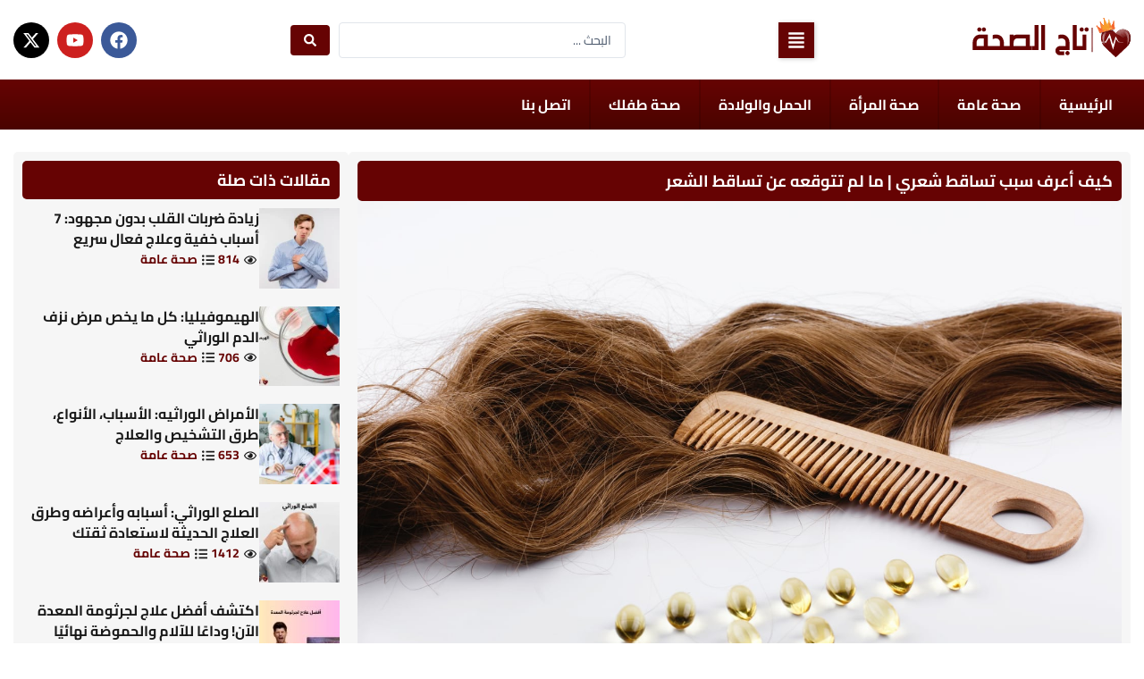

--- FILE ---
content_type: text/html; charset=UTF-8
request_url: https://tagelseha.com/%D9%83%D9%8A%D9%81-%D8%A3%D8%B9%D8%B1%D9%81-%D8%B3%D8%A8%D8%A8-%D8%AA%D8%B3%D8%A7%D9%82%D8%B7-%D8%B4%D8%B9%D8%B1%D9%8A-%D9%85%D8%A7-%D9%84%D9%85-%D8%AA%D8%AA%D9%88%D9%82%D8%B9%D9%87-%D8%B9%D9%86/
body_size: 42985
content:
<!DOCTYPE html>
<html dir="rtl" lang="ar" prefix="og: https://ogp.me/ns#">
<head>
<meta charset="UTF-8">
<meta name="viewport" content="width=device-width, initial-scale=1">
	<link rel="profile" href="https://gmpg.org/xfn/11"> 
		<style>img:is([sizes="auto" i], [sizes^="auto," i]) { contain-intrinsic-size: 3000px 1500px }</style>
	
<!-- تحسين محرك البحث بواسطة رانك ماث - https://rankmath.com/ -->
<title>كيف أعرف سبب تساقط شعري | ما لم تتوقعه عن تساقط الشعر | تاج الصحة</title>
<meta name="description" content="يتساءل كثير من الناس رجالاً ونساءً عن مشكلة تساقط الشعر وكيفية علاجها ولكن قبل العلاج يجب أن نتعرف على كيف أعرف سبب تساقط شعري ومن ثم نبدأ في رحلة علاج تساقط"/>
<meta name="robots" content="follow, index, max-snippet:-1, max-video-preview:-1, max-image-preview:large"/>
<link rel="canonical" href="https://tagelseha.com/%d9%83%d9%8a%d9%81-%d8%a3%d8%b9%d8%b1%d9%81-%d8%b3%d8%a8%d8%a8-%d8%aa%d8%b3%d8%a7%d9%82%d8%b7-%d8%b4%d8%b9%d8%b1%d9%8a-%d9%85%d8%a7-%d9%84%d9%85-%d8%aa%d8%aa%d9%88%d9%82%d8%b9%d9%87-%d8%b9%d9%86/" />
<meta property="og:locale" content="ar_AR" />
<meta property="og:type" content="article" />
<meta property="og:title" content="كيف أعرف سبب تساقط شعري | ما لم تتوقعه عن تساقط الشعر | تاج الصحة" />
<meta property="og:description" content="يتساءل كثير من الناس رجالاً ونساءً عن مشكلة تساقط الشعر وكيفية علاجها ولكن قبل العلاج يجب أن نتعرف على كيف أعرف سبب تساقط شعري ومن ثم نبدأ في رحلة علاج تساقط" />
<meta property="og:url" content="https://tagelseha.com/%d9%83%d9%8a%d9%81-%d8%a3%d8%b9%d8%b1%d9%81-%d8%b3%d8%a8%d8%a8-%d8%aa%d8%b3%d8%a7%d9%82%d8%b7-%d8%b4%d8%b9%d8%b1%d9%8a-%d9%85%d8%a7-%d9%84%d9%85-%d8%aa%d8%aa%d9%88%d9%82%d8%b9%d9%87-%d8%b9%d9%86/" />
<meta property="og:site_name" content="تاج الصحة" />
<meta property="article:publisher" content="https://www.facebook.com/tagelseha" />
<meta property="article:tag" content="أسباب تساقط الشعر" />
<meta property="article:tag" content="تساقط الشعر" />
<meta property="article:tag" content="علاج تساقط الشعر" />
<meta property="article:section" content="صحة عامة" />
<meta property="og:image" content="https://tagelseha.com/wp-content/uploads/oil-capsules-with-vitamin-e-lie-brown-hair-curls.jpg" />
<meta property="og:image:secure_url" content="https://tagelseha.com/wp-content/uploads/oil-capsules-with-vitamin-e-lie-brown-hair-curls.jpg" />
<meta property="og:image:width" content="1500" />
<meta property="og:image:height" content="1000" />
<meta property="og:image:alt" content="كيف أعرف سبب تساقط شعري" />
<meta property="og:image:type" content="image/jpeg" />
<meta property="article:published_time" content="2022-02-07T13:08:22+02:00" />
<meta name="twitter:card" content="summary_large_image" />
<meta name="twitter:title" content="كيف أعرف سبب تساقط شعري | ما لم تتوقعه عن تساقط الشعر | تاج الصحة" />
<meta name="twitter:description" content="يتساءل كثير من الناس رجالاً ونساءً عن مشكلة تساقط الشعر وكيفية علاجها ولكن قبل العلاج يجب أن نتعرف على كيف أعرف سبب تساقط شعري ومن ثم نبدأ في رحلة علاج تساقط" />
<meta name="twitter:site" content="@tagelseha" />
<meta name="twitter:creator" content="@tagelseha" />
<meta name="twitter:image" content="https://tagelseha.com/wp-content/uploads/oil-capsules-with-vitamin-e-lie-brown-hair-curls.jpg" />
<meta name="twitter:label1" content="كُتب بواسطة" />
<meta name="twitter:data1" content="ph zahra" />
<meta name="twitter:label2" content="مدة القراءة" />
<meta name="twitter:data2" content="4 دقائق" />
<script type="application/ld+json" class="rank-math-schema">{"@context":"https://schema.org","@graph":[{"@type":["Person","Organization"],"@id":"https://tagelseha.com/#person","name":"tagelseha","sameAs":["https://www.facebook.com/tagelseha","https://twitter.com/tagelseha"],"logo":{"@type":"ImageObject","@id":"https://tagelseha.com/#logo","url":"https://tagelseha.com/wp-content/uploads/tagelseha-logo.png","contentUrl":"https://tagelseha.com/wp-content/uploads/tagelseha-logo.png","caption":"tagelseha","inLanguage":"ar","width":"182","height":"49"},"image":{"@type":"ImageObject","@id":"https://tagelseha.com/#logo","url":"https://tagelseha.com/wp-content/uploads/tagelseha-logo.png","contentUrl":"https://tagelseha.com/wp-content/uploads/tagelseha-logo.png","caption":"tagelseha","inLanguage":"ar","width":"182","height":"49"}},{"@type":"WebSite","@id":"https://tagelseha.com/#website","url":"https://tagelseha.com","name":"tagelseha","publisher":{"@id":"https://tagelseha.com/#person"},"inLanguage":"ar"},{"@type":"ImageObject","@id":"https://tagelseha.com/wp-content/uploads/oil-capsules-with-vitamin-e-lie-brown-hair-curls.jpg","url":"https://tagelseha.com/wp-content/uploads/oil-capsules-with-vitamin-e-lie-brown-hair-curls.jpg","width":"1500","height":"1000","caption":"\u0643\u064a\u0641 \u0623\u0639\u0631\u0641 \u0633\u0628\u0628 \u062a\u0633\u0627\u0642\u0637 \u0634\u0639\u0631\u064a","inLanguage":"ar"},{"@type":"BreadcrumbList","@id":"https://tagelseha.com/%d9%83%d9%8a%d9%81-%d8%a3%d8%b9%d8%b1%d9%81-%d8%b3%d8%a8%d8%a8-%d8%aa%d8%b3%d8%a7%d9%82%d8%b7-%d8%b4%d8%b9%d8%b1%d9%8a-%d9%85%d8%a7-%d9%84%d9%85-%d8%aa%d8%aa%d9%88%d9%82%d8%b9%d9%87-%d8%b9%d9%86/#breadcrumb","itemListElement":[{"@type":"ListItem","position":"1","item":{"@id":"https://tagelseha.com","name":"Home"}},{"@type":"ListItem","position":"2","item":{"@id":"https://tagelseha.com/%d9%83%d9%8a%d9%81-%d8%a3%d8%b9%d8%b1%d9%81-%d8%b3%d8%a8%d8%a8-%d8%aa%d8%b3%d8%a7%d9%82%d8%b7-%d8%b4%d8%b9%d8%b1%d9%8a-%d9%85%d8%a7-%d9%84%d9%85-%d8%aa%d8%aa%d9%88%d9%82%d8%b9%d9%87-%d8%b9%d9%86/","name":"\u0643\u064a\u0641 \u0623\u0639\u0631\u0641 \u0633\u0628\u0628 \u062a\u0633\u0627\u0642\u0637 \u0634\u0639\u0631\u064a | \u0645\u0627 \u0644\u0645 \u062a\u062a\u0648\u0642\u0639\u0647 \u0639\u0646 \u062a\u0633\u0627\u0642\u0637 \u0627\u0644\u0634\u0639\u0631"}}]},{"@type":"WebPage","@id":"https://tagelseha.com/%d9%83%d9%8a%d9%81-%d8%a3%d8%b9%d8%b1%d9%81-%d8%b3%d8%a8%d8%a8-%d8%aa%d8%b3%d8%a7%d9%82%d8%b7-%d8%b4%d8%b9%d8%b1%d9%8a-%d9%85%d8%a7-%d9%84%d9%85-%d8%aa%d8%aa%d9%88%d9%82%d8%b9%d9%87-%d8%b9%d9%86/#webpage","url":"https://tagelseha.com/%d9%83%d9%8a%d9%81-%d8%a3%d8%b9%d8%b1%d9%81-%d8%b3%d8%a8%d8%a8-%d8%aa%d8%b3%d8%a7%d9%82%d8%b7-%d8%b4%d8%b9%d8%b1%d9%8a-%d9%85%d8%a7-%d9%84%d9%85-%d8%aa%d8%aa%d9%88%d9%82%d8%b9%d9%87-%d8%b9%d9%86/","name":"\u0643\u064a\u0641 \u0623\u0639\u0631\u0641 \u0633\u0628\u0628 \u062a\u0633\u0627\u0642\u0637 \u0634\u0639\u0631\u064a | \u0645\u0627 \u0644\u0645 \u062a\u062a\u0648\u0642\u0639\u0647 \u0639\u0646 \u062a\u0633\u0627\u0642\u0637 \u0627\u0644\u0634\u0639\u0631 | \u062a\u0627\u062c \u0627\u0644\u0635\u062d\u0629","datePublished":"2022-02-07T13:08:22+02:00","dateModified":"2022-02-07T13:08:22+02:00","isPartOf":{"@id":"https://tagelseha.com/#website"},"primaryImageOfPage":{"@id":"https://tagelseha.com/wp-content/uploads/oil-capsules-with-vitamin-e-lie-brown-hair-curls.jpg"},"inLanguage":"ar","breadcrumb":{"@id":"https://tagelseha.com/%d9%83%d9%8a%d9%81-%d8%a3%d8%b9%d8%b1%d9%81-%d8%b3%d8%a8%d8%a8-%d8%aa%d8%b3%d8%a7%d9%82%d8%b7-%d8%b4%d8%b9%d8%b1%d9%8a-%d9%85%d8%a7-%d9%84%d9%85-%d8%aa%d8%aa%d9%88%d9%82%d8%b9%d9%87-%d8%b9%d9%86/#breadcrumb"}},{"@type":"Person","@id":"https://tagelseha.com/%d9%83%d9%8a%d9%81-%d8%a3%d8%b9%d8%b1%d9%81-%d8%b3%d8%a8%d8%a8-%d8%aa%d8%b3%d8%a7%d9%82%d8%b7-%d8%b4%d8%b9%d8%b1%d9%8a-%d9%85%d8%a7-%d9%84%d9%85-%d8%aa%d8%aa%d9%88%d9%82%d8%b9%d9%87-%d8%b9%d9%86/#author","name":"ph zahra","image":{"@type":"ImageObject","@id":"https://secure.gravatar.com/avatar/8ac72e3720b0faf68425ef206296ea1f6395b79bfd38563e9e6a24e9a3bf7cfd?s=96&amp;d=mm&amp;r=g","url":"https://secure.gravatar.com/avatar/8ac72e3720b0faf68425ef206296ea1f6395b79bfd38563e9e6a24e9a3bf7cfd?s=96&amp;d=mm&amp;r=g","caption":"ph zahra","inLanguage":"ar"}},{"@type":"BlogPosting","headline":"\u0643\u064a\u0641 \u0623\u0639\u0631\u0641 \u0633\u0628\u0628 \u062a\u0633\u0627\u0642\u0637 \u0634\u0639\u0631\u064a | \u0645\u0627 \u0644\u0645 \u062a\u062a\u0648\u0642\u0639\u0647 \u0639\u0646 \u062a\u0633\u0627\u0642\u0637 \u0627\u0644\u0634\u0639\u0631 | \u062a\u0627\u062c \u0627\u0644\u0635\u062d\u0629","keywords":"\u0643\u064a\u0641 \u0623\u0639\u0631\u0641 \u0633\u0628\u0628 \u062a\u0633\u0627\u0642\u0637 \u0634\u0639\u0631\u064a","datePublished":"2022-02-07T13:08:22+02:00","dateModified":"2022-02-07T13:08:22+02:00","author":{"@id":"https://tagelseha.com/%d9%83%d9%8a%d9%81-%d8%a3%d8%b9%d8%b1%d9%81-%d8%b3%d8%a8%d8%a8-%d8%aa%d8%b3%d8%a7%d9%82%d8%b7-%d8%b4%d8%b9%d8%b1%d9%8a-%d9%85%d8%a7-%d9%84%d9%85-%d8%aa%d8%aa%d9%88%d9%82%d8%b9%d9%87-%d8%b9%d9%86/#author","name":"ph zahra"},"publisher":{"@id":"https://tagelseha.com/#person"},"description":"\u064a\u062a\u0633\u0627\u0621\u0644 \u0643\u062b\u064a\u0631 \u0645\u0646 \u0627\u0644\u0646\u0627\u0633 \u0631\u062c\u0627\u0644\u0627\u064b \u0648\u0646\u0633\u0627\u0621\u064b \u0639\u0646 \u0645\u0634\u0643\u0644\u0629 \u062a\u0633\u0627\u0642\u0637 \u0627\u0644\u0634\u0639\u0631 \u0648\u0643\u064a\u0641\u064a\u0629 \u0639\u0644\u0627\u062c\u0647\u0627 \u0648\u0644\u0643\u0646 \u0642\u0628\u0644 \u0627\u0644\u0639\u0644\u0627\u062c \u064a\u062c\u0628 \u0623\u0646 \u0646\u062a\u0639\u0631\u0641 \u0639\u0644\u0649 \u0643\u064a\u0641 \u0623\u0639\u0631\u0641 \u0633\u0628\u0628 \u062a\u0633\u0627\u0642\u0637 \u0634\u0639\u0631\u064a \u0648\u0645\u0646 \u062b\u0645 \u0646\u0628\u062f\u0623 \u0641\u064a \u0631\u062d\u0644\u0629 \u0639\u0644\u0627\u062c \u062a\u0633\u0627\u0642\u0637","name":"\u0643\u064a\u0641 \u0623\u0639\u0631\u0641 \u0633\u0628\u0628 \u062a\u0633\u0627\u0642\u0637 \u0634\u0639\u0631\u064a | \u0645\u0627 \u0644\u0645 \u062a\u062a\u0648\u0642\u0639\u0647 \u0639\u0646 \u062a\u0633\u0627\u0642\u0637 \u0627\u0644\u0634\u0639\u0631 | \u062a\u0627\u062c \u0627\u0644\u0635\u062d\u0629","@id":"https://tagelseha.com/%d9%83%d9%8a%d9%81-%d8%a3%d8%b9%d8%b1%d9%81-%d8%b3%d8%a8%d8%a8-%d8%aa%d8%b3%d8%a7%d9%82%d8%b7-%d8%b4%d8%b9%d8%b1%d9%8a-%d9%85%d8%a7-%d9%84%d9%85-%d8%aa%d8%aa%d9%88%d9%82%d8%b9%d9%87-%d8%b9%d9%86/#richSnippet","isPartOf":{"@id":"https://tagelseha.com/%d9%83%d9%8a%d9%81-%d8%a3%d8%b9%d8%b1%d9%81-%d8%b3%d8%a8%d8%a8-%d8%aa%d8%b3%d8%a7%d9%82%d8%b7-%d8%b4%d8%b9%d8%b1%d9%8a-%d9%85%d8%a7-%d9%84%d9%85-%d8%aa%d8%aa%d9%88%d9%82%d8%b9%d9%87-%d8%b9%d9%86/#webpage"},"image":{"@id":"https://tagelseha.com/wp-content/uploads/oil-capsules-with-vitamin-e-lie-brown-hair-curls.jpg"},"inLanguage":"ar","mainEntityOfPage":{"@id":"https://tagelseha.com/%d9%83%d9%8a%d9%81-%d8%a3%d8%b9%d8%b1%d9%81-%d8%b3%d8%a8%d8%a8-%d8%aa%d8%b3%d8%a7%d9%82%d8%b7-%d8%b4%d8%b9%d8%b1%d9%8a-%d9%85%d8%a7-%d9%84%d9%85-%d8%aa%d8%aa%d9%88%d9%82%d8%b9%d9%87-%d8%b9%d9%86/#webpage"}}]}</script>
<!-- /إضافة تحسين محركات البحث لووردبريس Rank Math -->

<link rel='dns-prefetch' href='//www.googletagmanager.com' />
<link rel='dns-prefetch' href='//pagead2.googlesyndication.com' />
<link rel="alternate" type="application/rss+xml" title="تاج الصحة &laquo; الخلاصة" href="https://tagelseha.com/feed/" />
<link rel="alternate" type="application/rss+xml" title="تاج الصحة &laquo; خلاصة التعليقات" href="https://tagelseha.com/comments/feed/" />
<link rel="alternate" type="application/rss+xml" title="تاج الصحة &laquo; كيف أعرف سبب تساقط شعري | ما لم تتوقعه عن تساقط الشعر خلاصة التعليقات" href="https://tagelseha.com/%d9%83%d9%8a%d9%81-%d8%a3%d8%b9%d8%b1%d9%81-%d8%b3%d8%a8%d8%a8-%d8%aa%d8%b3%d8%a7%d9%82%d8%b7-%d8%b4%d8%b9%d8%b1%d9%8a-%d9%85%d8%a7-%d9%84%d9%85-%d8%aa%d8%aa%d9%88%d9%82%d8%b9%d9%87-%d8%b9%d9%86/feed/" />
<script>
window._wpemojiSettings = {"baseUrl":"https:\/\/s.w.org\/images\/core\/emoji\/16.0.1\/72x72\/","ext":".png","svgUrl":"https:\/\/s.w.org\/images\/core\/emoji\/16.0.1\/svg\/","svgExt":".svg","source":{"concatemoji":"https:\/\/tagelseha.com\/wp-includes\/js\/wp-emoji-release.min.js?ver=6.8.3"}};
/*! This file is auto-generated */
!function(s,n){var o,i,e;function c(e){try{var t={supportTests:e,timestamp:(new Date).valueOf()};sessionStorage.setItem(o,JSON.stringify(t))}catch(e){}}function p(e,t,n){e.clearRect(0,0,e.canvas.width,e.canvas.height),e.fillText(t,0,0);var t=new Uint32Array(e.getImageData(0,0,e.canvas.width,e.canvas.height).data),a=(e.clearRect(0,0,e.canvas.width,e.canvas.height),e.fillText(n,0,0),new Uint32Array(e.getImageData(0,0,e.canvas.width,e.canvas.height).data));return t.every(function(e,t){return e===a[t]})}function u(e,t){e.clearRect(0,0,e.canvas.width,e.canvas.height),e.fillText(t,0,0);for(var n=e.getImageData(16,16,1,1),a=0;a<n.data.length;a++)if(0!==n.data[a])return!1;return!0}function f(e,t,n,a){switch(t){case"flag":return n(e,"\ud83c\udff3\ufe0f\u200d\u26a7\ufe0f","\ud83c\udff3\ufe0f\u200b\u26a7\ufe0f")?!1:!n(e,"\ud83c\udde8\ud83c\uddf6","\ud83c\udde8\u200b\ud83c\uddf6")&&!n(e,"\ud83c\udff4\udb40\udc67\udb40\udc62\udb40\udc65\udb40\udc6e\udb40\udc67\udb40\udc7f","\ud83c\udff4\u200b\udb40\udc67\u200b\udb40\udc62\u200b\udb40\udc65\u200b\udb40\udc6e\u200b\udb40\udc67\u200b\udb40\udc7f");case"emoji":return!a(e,"\ud83e\udedf")}return!1}function g(e,t,n,a){var r="undefined"!=typeof WorkerGlobalScope&&self instanceof WorkerGlobalScope?new OffscreenCanvas(300,150):s.createElement("canvas"),o=r.getContext("2d",{willReadFrequently:!0}),i=(o.textBaseline="top",o.font="600 32px Arial",{});return e.forEach(function(e){i[e]=t(o,e,n,a)}),i}function t(e){var t=s.createElement("script");t.src=e,t.defer=!0,s.head.appendChild(t)}"undefined"!=typeof Promise&&(o="wpEmojiSettingsSupports",i=["flag","emoji"],n.supports={everything:!0,everythingExceptFlag:!0},e=new Promise(function(e){s.addEventListener("DOMContentLoaded",e,{once:!0})}),new Promise(function(t){var n=function(){try{var e=JSON.parse(sessionStorage.getItem(o));if("object"==typeof e&&"number"==typeof e.timestamp&&(new Date).valueOf()<e.timestamp+604800&&"object"==typeof e.supportTests)return e.supportTests}catch(e){}return null}();if(!n){if("undefined"!=typeof Worker&&"undefined"!=typeof OffscreenCanvas&&"undefined"!=typeof URL&&URL.createObjectURL&&"undefined"!=typeof Blob)try{var e="postMessage("+g.toString()+"("+[JSON.stringify(i),f.toString(),p.toString(),u.toString()].join(",")+"));",a=new Blob([e],{type:"text/javascript"}),r=new Worker(URL.createObjectURL(a),{name:"wpTestEmojiSupports"});return void(r.onmessage=function(e){c(n=e.data),r.terminate(),t(n)})}catch(e){}c(n=g(i,f,p,u))}t(n)}).then(function(e){for(var t in e)n.supports[t]=e[t],n.supports.everything=n.supports.everything&&n.supports[t],"flag"!==t&&(n.supports.everythingExceptFlag=n.supports.everythingExceptFlag&&n.supports[t]);n.supports.everythingExceptFlag=n.supports.everythingExceptFlag&&!n.supports.flag,n.DOMReady=!1,n.readyCallback=function(){n.DOMReady=!0}}).then(function(){return e}).then(function(){var e;n.supports.everything||(n.readyCallback(),(e=n.source||{}).concatemoji?t(e.concatemoji):e.wpemoji&&e.twemoji&&(t(e.twemoji),t(e.wpemoji)))}))}((window,document),window._wpemojiSettings);
</script>
<link rel='stylesheet' id='jet-menu-astra-css' href='https://tagelseha.com/wp-content/plugins/jet-menu/integration/themes/astra/assets/css/style.css?ver=2.4.13' media='all' />
<link rel='stylesheet' id='astra-theme-css-rtl-css' href='https://tagelseha.com/wp-content/themes/astra/assets/css/minified/main.min-rtl.css?ver=4.11.9' media='all' />
<style id='astra-theme-css-inline-css'>
:root{--ast-post-nav-space:0;--ast-container-default-xlg-padding:2.5em;--ast-container-default-lg-padding:2.5em;--ast-container-default-slg-padding:2em;--ast-container-default-md-padding:2.5em;--ast-container-default-sm-padding:2.5em;--ast-container-default-xs-padding:2.4em;--ast-container-default-xxs-padding:1.8em;--ast-code-block-background:#ECEFF3;--ast-comment-inputs-background:#F9FAFB;--ast-normal-container-width:1200px;--ast-narrow-container-width:750px;--ast-blog-title-font-weight:600;--ast-blog-meta-weight:600;--ast-global-color-primary:var(--ast-global-color-4);--ast-global-color-secondary:var(--ast-global-color-5);--ast-global-color-alternate-background:var(--ast-global-color-6);--ast-global-color-subtle-background:var(--ast-global-color-7);--ast-bg-style-guide:#F8FAFC;--ast-shadow-style-guide:0px 0px 4px 0 #00000057;--ast-global-dark-bg-style:#fff;--ast-global-dark-lfs:#fbfbfb;--ast-widget-bg-color:#fafafa;--ast-wc-container-head-bg-color:#fbfbfb;--ast-title-layout-bg:#eeeeee;--ast-search-border-color:#e7e7e7;--ast-lifter-hover-bg:#e6e6e6;--ast-gallery-block-color:#000;--srfm-color-input-label:var(--ast-global-color-2);}html{font-size:100%;}a{color:var(--ast-global-color-0);}a:hover,a:focus{color:var(--ast-global-color-1);}body,button,input,select,textarea,.ast-button,.ast-custom-button{font-family:-apple-system,BlinkMacSystemFont,Segoe UI,Roboto,Oxygen-Sans,Ubuntu,Cantarell,Helvetica Neue,sans-serif;font-weight:400;font-size:16px;font-size:1rem;line-height:var(--ast-body-line-height,1.65);}blockquote{color:var(--ast-global-color-3);}h1,h2,h3,h4,h5,h6,.entry-content :where(h1,h2,h3,h4,h5,h6),.site-title,.site-title a{font-weight:600;}.ast-site-identity .site-title a{color:var(--ast-global-color-2);}.site-title{font-size:26px;font-size:1.625rem;display:block;}.site-header .site-description{font-size:15px;font-size:0.9375rem;display:none;}.entry-title{font-size:20px;font-size:1.25rem;}.ast-blog-single-element.ast-taxonomy-container a{font-size:14px;font-size:0.875rem;}.ast-blog-meta-container{font-size:13px;font-size:0.8125rem;}.archive .ast-article-post .ast-article-inner,.blog .ast-article-post .ast-article-inner,.archive .ast-article-post .ast-article-inner:hover,.blog .ast-article-post .ast-article-inner:hover{border-top-left-radius:6px;border-top-right-radius:6px;border-bottom-right-radius:6px;border-bottom-left-radius:6px;overflow:hidden;}h1,.entry-content :where(h1){font-size:36px;font-size:2.25rem;font-weight:600;line-height:1.4em;}h2,.entry-content :where(h2){font-size:30px;font-size:1.875rem;font-weight:600;line-height:1.3em;}h3,.entry-content :where(h3){font-size:24px;font-size:1.5rem;font-weight:600;line-height:1.3em;}h4,.entry-content :where(h4){font-size:20px;font-size:1.25rem;line-height:1.2em;font-weight:600;}h5,.entry-content :where(h5){font-size:18px;font-size:1.125rem;line-height:1.2em;font-weight:600;}h6,.entry-content :where(h6){font-size:16px;font-size:1rem;line-height:1.25em;font-weight:600;}::selection{background-color:var(--ast-global-color-0);color:#ffffff;}body,h1,h2,h3,h4,h5,h6,.entry-title a,.entry-content :where(h1,h2,h3,h4,h5,h6){color:var(--ast-global-color-3);}.tagcloud a:hover,.tagcloud a:focus,.tagcloud a.current-item{color:#ffffff;border-color:var(--ast-global-color-0);background-color:var(--ast-global-color-0);}input:focus,input[type="text"]:focus,input[type="email"]:focus,input[type="url"]:focus,input[type="password"]:focus,input[type="reset"]:focus,input[type="search"]:focus,textarea:focus{border-color:var(--ast-global-color-0);}input[type="radio"]:checked,input[type=reset],input[type="checkbox"]:checked,input[type="checkbox"]:hover:checked,input[type="checkbox"]:focus:checked,input[type=range]::-webkit-slider-thumb{border-color:var(--ast-global-color-0);background-color:var(--ast-global-color-0);box-shadow:none;}.site-footer a:hover + .post-count,.site-footer a:focus + .post-count{background:var(--ast-global-color-0);border-color:var(--ast-global-color-0);}.single .nav-links .nav-previous,.single .nav-links .nav-next{color:var(--ast-global-color-0);}.entry-meta,.entry-meta *{line-height:1.45;color:var(--ast-global-color-0);font-weight:600;}.entry-meta a:not(.ast-button):hover,.entry-meta a:not(.ast-button):hover *,.entry-meta a:not(.ast-button):focus,.entry-meta a:not(.ast-button):focus *,.page-links > .page-link,.page-links .page-link:hover,.post-navigation a:hover{color:var(--ast-global-color-1);}#cat option,.secondary .calendar_wrap thead a,.secondary .calendar_wrap thead a:visited{color:var(--ast-global-color-0);}.secondary .calendar_wrap #today,.ast-progress-val span{background:var(--ast-global-color-0);}.secondary a:hover + .post-count,.secondary a:focus + .post-count{background:var(--ast-global-color-0);border-color:var(--ast-global-color-0);}.calendar_wrap #today > a{color:#ffffff;}.page-links .page-link,.single .post-navigation a{color:var(--ast-global-color-3);}.ast-search-menu-icon .search-form button.search-submit{padding:0 4px;}.ast-search-menu-icon form.search-form{padding-right:0;}.ast-search-menu-icon.slide-search input.search-field{width:0;}.ast-header-search .ast-search-menu-icon.ast-dropdown-active .search-form,.ast-header-search .ast-search-menu-icon.ast-dropdown-active .search-field:focus{transition:all 0.2s;}.search-form input.search-field:focus{outline:none;}.ast-search-menu-icon .search-form button.search-submit:focus,.ast-theme-transparent-header .ast-header-search .ast-dropdown-active .ast-icon,.ast-theme-transparent-header .ast-inline-search .search-field:focus .ast-icon{color:var(--ast-global-color-1);}.ast-header-search .slide-search .search-form{border:2px solid var(--ast-global-color-0);}.ast-header-search .slide-search .search-field{background-color:(--ast-global-dark-bg-style);}.ast-archive-title{color:var(--ast-global-color-2);}.widget-title{font-size:22px;font-size:1.375rem;color:var(--ast-global-color-2);}.ast-single-post .entry-content a,.ast-comment-content a:not(.ast-comment-edit-reply-wrap a){text-decoration:underline;}.ast-single-post .elementor-widget-button .elementor-button,.ast-single-post .entry-content .uagb-tab a,.ast-single-post .entry-content .uagb-ifb-cta a,.ast-single-post .entry-content .uabb-module-content a,.ast-single-post .entry-content .uagb-post-grid a,.ast-single-post .entry-content .uagb-timeline a,.ast-single-post .entry-content .uagb-toc__wrap a,.ast-single-post .entry-content .uagb-taxomony-box a,.entry-content .wp-block-latest-posts > li > a,.ast-single-post .entry-content .wp-block-file__button,a.ast-post-filter-single,.ast-single-post .ast-comment-content .comment-reply-link,.ast-single-post .ast-comment-content .comment-edit-link{text-decoration:none;}.ast-search-menu-icon.slide-search a:focus-visible:focus-visible,.astra-search-icon:focus-visible,#close:focus-visible,a:focus-visible,.ast-menu-toggle:focus-visible,.site .skip-link:focus-visible,.wp-block-loginout input:focus-visible,.wp-block-search.wp-block-search__button-inside .wp-block-search__inside-wrapper,.ast-header-navigation-arrow:focus-visible,.ast-orders-table__row .ast-orders-table__cell:focus-visible,a#ast-apply-coupon:focus-visible,#ast-apply-coupon:focus-visible,#close:focus-visible,.button.search-submit:focus-visible,#search_submit:focus,.normal-search:focus-visible,.ast-header-account-wrap:focus-visible,.astra-cart-drawer-close:focus,.ast-single-variation:focus,.ast-button:focus{outline-style:dotted;outline-color:inherit;outline-width:thin;}input:focus,input[type="text"]:focus,input[type="email"]:focus,input[type="url"]:focus,input[type="password"]:focus,input[type="reset"]:focus,input[type="search"]:focus,input[type="number"]:focus,textarea:focus,.wp-block-search__input:focus,[data-section="section-header-mobile-trigger"] .ast-button-wrap .ast-mobile-menu-trigger-minimal:focus,.ast-mobile-popup-drawer.active .menu-toggle-close:focus,#ast-scroll-top:focus,#coupon_code:focus,#ast-coupon-code:focus{border-style:dotted;border-color:inherit;border-width:thin;}input{outline:none;}.ast-logo-title-inline .site-logo-img{padding-right:1em;}.site-logo-img img{ transition:all 0.2s linear;}body .ast-oembed-container *{position:absolute;top:0;width:100%;height:100%;right:0;}body .wp-block-embed-pocket-casts .ast-oembed-container *{position:unset;}.ast-single-post-featured-section + article {margin-top: 2em;}.site-content .ast-single-post-featured-section img {width: 100%;overflow: hidden;object-fit: cover;}.ast-separate-container .site-content .ast-single-post-featured-section + article {margin-top: -80px;z-index: 9;position: relative;border-radius: 4px;}@media (min-width: 922px) {.ast-no-sidebar .site-content .ast-article-image-container--wide {margin-left: -120px;margin-right: -120px;max-width: unset;width: unset;}.ast-left-sidebar .site-content .ast-article-image-container--wide,.ast-right-sidebar .site-content .ast-article-image-container--wide {margin-left: -10px;margin-right: -10px;}.site-content .ast-article-image-container--full {margin-left: calc( -50vw + 50%);margin-right: calc( -50vw + 50%);max-width: 100vw;width: 100vw;}.ast-left-sidebar .site-content .ast-article-image-container--full,.ast-right-sidebar .site-content .ast-article-image-container--full {margin-left: -10px;margin-right: -10px;max-width: inherit;width: auto;}}.site > .ast-single-related-posts-container {margin-top: 0;}@media (min-width: 922px) {.ast-desktop .ast-container--narrow {max-width: var(--ast-narrow-container-width);margin: 0 auto;}}.ast-page-builder-template .hentry {margin: 0;}.ast-page-builder-template .site-content > .ast-container {max-width: 100%;padding: 0;}.ast-page-builder-template .site .site-content #primary {padding: 0;margin: 0;}.ast-page-builder-template .no-results {text-align: center;margin: 4em auto;}.ast-page-builder-template .ast-pagination {padding: 2em;}.ast-page-builder-template .entry-header.ast-no-title.ast-no-thumbnail {margin-top: 0;}.ast-page-builder-template .entry-header.ast-header-without-markup {margin-top: 0;margin-bottom: 0;}.ast-page-builder-template .entry-header.ast-no-title.ast-no-meta {margin-bottom: 0;}.ast-page-builder-template.single .post-navigation {padding-bottom: 2em;}.ast-page-builder-template.single-post .site-content > .ast-container {max-width: 100%;}.ast-page-builder-template .entry-header {margin-top: 2em;margin-left: auto;margin-right: auto;}.ast-single-post.ast-page-builder-template .site-main > article,.ast-page-builder-template .post-navigation {padding-top: 2em;padding-left: 20px;padding-right: 20px;}.ast-page-builder-template .ast-archive-description {margin: 2em auto 0;padding-left: 20px;padding-right: 20px;}.ast-page-builder-template .ast-row {margin-left: 0;margin-right: 0;}.single.ast-page-builder-template .entry-header + .entry-content,.single.ast-page-builder-template .ast-single-entry-banner + .site-content article .entry-content {margin-bottom: 2em;}@media(min-width: 921px) {.ast-page-builder-template.archive.ast-right-sidebar .ast-row article,.ast-page-builder-template.archive.ast-left-sidebar .ast-row article {padding-left: 0;padding-right: 0;}}input[type="text"],input[type="number"],input[type="email"],input[type="url"],input[type="password"],input[type="search"],input[type=reset],input[type=tel],input[type=date],select,textarea{font-size:16px;font-style:normal;font-weight:400;line-height:24px;width:100%;padding:12px 16px;border-radius:4px;box-shadow:0px 1px 2px 0px rgba(0,0,0,0.05);color:var(--ast-form-input-text,#475569);}input[type="text"],input[type="number"],input[type="email"],input[type="url"],input[type="password"],input[type="search"],input[type=reset],input[type=tel],input[type=date],select{height:40px;}input[type="date"]{border-width:1px;border-style:solid;border-color:var(--ast-border-color);background:var( --ast-global-color-secondary,--ast-global-color-5 );}input[type="text"]:focus,input[type="number"]:focus,input[type="email"]:focus,input[type="url"]:focus,input[type="password"]:focus,input[type="search"]:focus,input[type=reset]:focus,input[type="tel"]:focus,input[type="date"]:focus,select:focus,textarea:focus{border-color:#046BD2;box-shadow:none;outline:none;color:var(--ast-form-input-focus-text,#475569);}label,legend{color:#111827;font-size:14px;font-style:normal;font-weight:500;line-height:20px;}select{padding:6px 10px;}fieldset{padding:30px;border-radius:4px;}button,.ast-button,.button,input[type="button"],input[type="reset"],input[type="submit"]{border-radius:4px;box-shadow:0px 1px 2px 0px rgba(0,0,0,0.05);}:root{--ast-comment-inputs-background:#FFF;}::placeholder{color:var(--ast-form-field-color,#9CA3AF);}::-ms-input-placeholder{color:var(--ast-form-field-color,#9CA3AF);}@media (max-width:921.9px){#ast-desktop-header{display:none;}}@media (min-width:922px){#ast-mobile-header{display:none;}}.wp-block-buttons.aligncenter{justify-content:center;}@media (max-width:921px){.ast-theme-transparent-header #primary,.ast-theme-transparent-header #secondary{padding:0;}}@media (max-width:921px){.ast-plain-container.ast-no-sidebar #primary{padding:0;}}.ast-plain-container.ast-no-sidebar #primary{margin-top:0;margin-bottom:0;}@media (min-width:1200px){.ast-plain-container.ast-no-sidebar #primary{margin-top:60px;margin-bottom:60px;}}.wp-block-button.is-style-outline .wp-block-button__link{border-color:var(--ast-global-color-0);}div.wp-block-button.is-style-outline > .wp-block-button__link:not(.has-text-color),div.wp-block-button.wp-block-button__link.is-style-outline:not(.has-text-color){color:var(--ast-global-color-0);}.wp-block-button.is-style-outline .wp-block-button__link:hover,.wp-block-buttons .wp-block-button.is-style-outline .wp-block-button__link:focus,.wp-block-buttons .wp-block-button.is-style-outline > .wp-block-button__link:not(.has-text-color):hover,.wp-block-buttons .wp-block-button.wp-block-button__link.is-style-outline:not(.has-text-color):hover{color:#ffffff;background-color:var(--ast-global-color-1);border-color:var(--ast-global-color-1);}.post-page-numbers.current .page-link,.ast-pagination .page-numbers.current{color:#ffffff;border-color:var(--ast-global-color-0);background-color:var(--ast-global-color-0);}.wp-block-buttons .wp-block-button.is-style-outline .wp-block-button__link.wp-element-button,.ast-outline-button,.wp-block-uagb-buttons-child .uagb-buttons-repeater.ast-outline-button{border-color:var(--ast-global-color-0);border-top-width:2px;border-right-width:2px;border-bottom-width:2px;border-left-width:2px;font-family:inherit;font-weight:500;font-size:16px;font-size:1rem;line-height:1em;padding-top:13px;padding-right:30px;padding-bottom:13px;padding-left:30px;}.wp-block-buttons .wp-block-button.is-style-outline > .wp-block-button__link:not(.has-text-color),.wp-block-buttons .wp-block-button.wp-block-button__link.is-style-outline:not(.has-text-color),.ast-outline-button{color:var(--ast-global-color-0);}.wp-block-button.is-style-outline .wp-block-button__link:hover,.wp-block-buttons .wp-block-button.is-style-outline .wp-block-button__link:focus,.wp-block-buttons .wp-block-button.is-style-outline > .wp-block-button__link:not(.has-text-color):hover,.wp-block-buttons .wp-block-button.wp-block-button__link.is-style-outline:not(.has-text-color):hover,.ast-outline-button:hover,.ast-outline-button:focus,.wp-block-uagb-buttons-child .uagb-buttons-repeater.ast-outline-button:hover,.wp-block-uagb-buttons-child .uagb-buttons-repeater.ast-outline-button:focus{color:#ffffff;background-color:var(--ast-global-color-1);border-color:var(--ast-global-color-1);}.ast-single-post .entry-content a.ast-outline-button,.ast-single-post .entry-content .is-style-outline>.wp-block-button__link{text-decoration:none;}.wp-block-button .wp-block-button__link.wp-element-button.is-style-outline:not(.has-background),.wp-block-button.is-style-outline>.wp-block-button__link.wp-element-button:not(.has-background),.ast-outline-button{background-color:transparent;}.uagb-buttons-repeater.ast-outline-button{border-radius:9999px;}@media (max-width:921px){.wp-block-buttons .wp-block-button.is-style-outline .wp-block-button__link.wp-element-button,.ast-outline-button,.wp-block-uagb-buttons-child .uagb-buttons-repeater.ast-outline-button{padding-top:12px;padding-right:28px;padding-bottom:12px;padding-left:28px;}}@media (max-width:544px){.wp-block-buttons .wp-block-button.is-style-outline .wp-block-button__link.wp-element-button,.ast-outline-button,.wp-block-uagb-buttons-child .uagb-buttons-repeater.ast-outline-button{padding-top:10px;padding-right:24px;padding-bottom:10px;padding-left:24px;}}.entry-content[data-ast-blocks-layout] > figure{margin-bottom:1em;}h1.widget-title{font-weight:600;}h2.widget-title{font-weight:600;}h3.widget-title{font-weight:600;}.elementor-widget-container .elementor-loop-container .e-loop-item[data-elementor-type="loop-item"]{width:100%;} .content-area .elementor-widget-theme-post-content h1,.content-area .elementor-widget-theme-post-content h2,.content-area .elementor-widget-theme-post-content h3,.content-area .elementor-widget-theme-post-content h4,.content-area .elementor-widget-theme-post-content h5,.content-area .elementor-widget-theme-post-content h6{margin-top:1.5em;margin-bottom:calc(0.3em + 10px);}#page{display:flex;flex-direction:column;min-height:100vh;}.ast-404-layout-1 h1.page-title{color:var(--ast-global-color-2);}.single .post-navigation a{line-height:1em;height:inherit;}.error-404 .page-sub-title{font-size:1.5rem;font-weight:inherit;}.search .site-content .content-area .search-form{margin-bottom:0;}#page .site-content{flex-grow:1;}.widget{margin-bottom:1.25em;}#secondary li{line-height:1.5em;}#secondary .wp-block-group h2{margin-bottom:0.7em;}#secondary h2{font-size:1.7rem;}.ast-separate-container .ast-article-post,.ast-separate-container .ast-article-single,.ast-separate-container .comment-respond{padding:2.5em;}.ast-separate-container .ast-article-single .ast-article-single{padding:0;}.ast-article-single .wp-block-post-template-is-layout-grid{padding-right:0;}.ast-separate-container .comments-title,.ast-narrow-container .comments-title{padding:1.5em 2em;}.ast-page-builder-template .comment-form-textarea,.ast-comment-formwrap .ast-grid-common-col{padding:0;}.ast-comment-formwrap{padding:0;display:inline-flex;column-gap:20px;width:100%;margin-left:0;margin-right:0;}.comments-area textarea#comment:focus,.comments-area textarea#comment:active,.comments-area .ast-comment-formwrap input[type="text"]:focus,.comments-area .ast-comment-formwrap input[type="text"]:active {box-shadow:none;outline:none;}.archive.ast-page-builder-template .entry-header{margin-top:2em;}.ast-page-builder-template .ast-comment-formwrap{width:100%;}.entry-title{margin-bottom:0.6em;}.ast-archive-description p{font-size:inherit;font-weight:inherit;line-height:inherit;}.ast-article-single img{box-shadow:0 0 30px 0 rgba(0,0,0,.15);-webkit-box-shadow:0 0 30px 0 rgba(0,0,0,.15);-moz-box-shadow:0 0 30px 0 rgba(0,0,0,.15);}.ast-separate-container .ast-comment-list li.depth-1,.hentry{margin-bottom:1.5em;}.site-content section.ast-archive-description{margin-bottom:2em;}@media (min-width:921px){.ast-left-sidebar.ast-page-builder-template #secondary,.archive.ast-right-sidebar.ast-page-builder-template .site-main{padding-right:20px;padding-left:20px;}}@media (max-width:544px){.ast-comment-formwrap.ast-row{column-gap:10px;display:inline-block;}#ast-commentform .ast-grid-common-col{position:relative;width:100%;}}@media (min-width:1201px){.ast-separate-container .ast-article-post,.ast-separate-container .ast-article-single,.ast-separate-container .ast-author-box,.ast-separate-container .ast-404-layout-1,.ast-separate-container .no-results{padding:2.5em;}} .content-area .elementor-widget-theme-post-content h1,.content-area .elementor-widget-theme-post-content h2,.content-area .elementor-widget-theme-post-content h3,.content-area .elementor-widget-theme-post-content h4,.content-area .elementor-widget-theme-post-content h5,.content-area .elementor-widget-theme-post-content h6{margin-top:1.5em;margin-bottom:calc(0.3em + 10px);}.elementor-loop-container .e-loop-item,.elementor-loop-container .ast-separate-container .ast-article-post,.elementor-loop-container .ast-separate-container .ast-article-single,.elementor-loop-container .ast-separate-container .comment-respond{padding:0px;}@media (max-width:921px){.ast-separate-container #primary,.ast-separate-container #secondary{padding:1.5em 0;}#primary,#secondary{padding:1.5em 0;margin:0;}.ast-left-sidebar #content > .ast-container{display:flex;flex-direction:column-reverse;width:100%;}}@media (min-width:922px){.ast-separate-container.ast-right-sidebar #primary,.ast-separate-container.ast-left-sidebar #primary{border:0;}.search-no-results.ast-separate-container #primary{margin-bottom:4em;}}.wp-block-button .wp-block-button__link{color:#ffffff;}.wp-block-button .wp-block-button__link:hover,.wp-block-button .wp-block-button__link:focus{color:#ffffff;background-color:var(--ast-global-color-1);border-color:var(--ast-global-color-1);}.elementor-widget-heading h1.elementor-heading-title{line-height:1.4em;}.elementor-widget-heading h2.elementor-heading-title{line-height:1.3em;}.elementor-widget-heading h3.elementor-heading-title{line-height:1.3em;}.elementor-widget-heading h4.elementor-heading-title{line-height:1.2em;}.elementor-widget-heading h5.elementor-heading-title{line-height:1.2em;}.elementor-widget-heading h6.elementor-heading-title{line-height:1.25em;}.wp-block-button .wp-block-button__link,.wp-block-search .wp-block-search__button,body .wp-block-file .wp-block-file__button{border-color:var(--ast-global-color-0);background-color:var(--ast-global-color-0);color:#ffffff;font-family:inherit;font-weight:500;line-height:1em;font-size:16px;font-size:1rem;padding-top:15px;padding-right:30px;padding-bottom:15px;padding-left:30px;}.ast-single-post .entry-content .wp-block-button .wp-block-button__link,.ast-single-post .entry-content .wp-block-search .wp-block-search__button,body .entry-content .wp-block-file .wp-block-file__button{text-decoration:none;}@media (max-width:921px){.wp-block-button .wp-block-button__link,.wp-block-search .wp-block-search__button,body .wp-block-file .wp-block-file__button{padding-top:14px;padding-right:28px;padding-bottom:14px;padding-left:28px;}}@media (max-width:544px){.wp-block-button .wp-block-button__link,.wp-block-search .wp-block-search__button,body .wp-block-file .wp-block-file__button{padding-top:12px;padding-right:24px;padding-bottom:12px;padding-left:24px;}}.menu-toggle,button,.ast-button,.ast-custom-button,.button,input#submit,input[type="button"],input[type="submit"],input[type="reset"],#comments .submit,.search .search-submit,form[CLASS*="wp-block-search__"].wp-block-search .wp-block-search__inside-wrapper .wp-block-search__button,body .wp-block-file .wp-block-file__button,.search .search-submit{border-style:solid;border-top-width:0;border-right-width:0;border-left-width:0;border-bottom-width:0;color:#ffffff;border-color:var(--ast-global-color-0);background-color:var(--ast-global-color-0);padding-top:15px;padding-right:30px;padding-bottom:15px;padding-left:30px;font-family:inherit;font-weight:500;font-size:16px;font-size:1rem;line-height:1em;}button:focus,.menu-toggle:hover,button:hover,.ast-button:hover,.ast-custom-button:hover .button:hover,.ast-custom-button:hover ,input[type=reset]:hover,input[type=reset]:focus,input#submit:hover,input#submit:focus,input[type="button"]:hover,input[type="button"]:focus,input[type="submit"]:hover,input[type="submit"]:focus,form[CLASS*="wp-block-search__"].wp-block-search .wp-block-search__inside-wrapper .wp-block-search__button:hover,form[CLASS*="wp-block-search__"].wp-block-search .wp-block-search__inside-wrapper .wp-block-search__button:focus,body .wp-block-file .wp-block-file__button:hover,body .wp-block-file .wp-block-file__button:focus{color:#ffffff;background-color:var(--ast-global-color-1);border-color:var(--ast-global-color-1);}form[CLASS*="wp-block-search__"].wp-block-search .wp-block-search__inside-wrapper .wp-block-search__button.has-icon{padding-top:calc(15px - 3px);padding-right:calc(30px - 3px);padding-bottom:calc(15px - 3px);padding-left:calc(30px - 3px);}@media (max-width:921px){.menu-toggle,button,.ast-button,.ast-custom-button,.button,input#submit,input[type="button"],input[type="submit"],input[type="reset"],#comments .submit,.search .search-submit,form[CLASS*="wp-block-search__"].wp-block-search .wp-block-search__inside-wrapper .wp-block-search__button,body .wp-block-file .wp-block-file__button,.search .search-submit{padding-top:14px;padding-right:28px;padding-bottom:14px;padding-left:28px;}}@media (max-width:544px){.menu-toggle,button,.ast-button,.ast-custom-button,.button,input#submit,input[type="button"],input[type="submit"],input[type="reset"],#comments .submit,.search .search-submit,form[CLASS*="wp-block-search__"].wp-block-search .wp-block-search__inside-wrapper .wp-block-search__button,body .wp-block-file .wp-block-file__button,.search .search-submit{padding-top:12px;padding-right:24px;padding-bottom:12px;padding-left:24px;}}@media (max-width:921px){.ast-mobile-header-stack .main-header-bar .ast-search-menu-icon{display:inline-block;}.ast-header-break-point.ast-header-custom-item-outside .ast-mobile-header-stack .main-header-bar .ast-search-icon{margin:0;}.ast-comment-avatar-wrap img{max-width:2.5em;}.ast-comment-meta{padding:0 1.8888em 1.3333em;}}@media (min-width:544px){.ast-container{max-width:100%;}}@media (max-width:544px){.ast-separate-container .ast-article-post,.ast-separate-container .ast-article-single,.ast-separate-container .comments-title,.ast-separate-container .ast-archive-description{padding:1.5em 1em;}.ast-separate-container #content .ast-container{padding-left:0.54em;padding-right:0.54em;}.ast-separate-container .ast-comment-list .bypostauthor{padding:.5em;}.ast-search-menu-icon.ast-dropdown-active .search-field{width:170px;}} #ast-mobile-header .ast-site-header-cart-li a{pointer-events:none;}@media (min-width:545px){.ast-page-builder-template .comments-area,.single.ast-page-builder-template .entry-header,.single.ast-page-builder-template .post-navigation,.single.ast-page-builder-template .ast-single-related-posts-container{max-width:1240px;margin-left:auto;margin-right:auto;}}.ast-separate-container{background-color:var(--ast-global-color-5);}@media (max-width:921px){.site-title{display:block;}.site-header .site-description{display:none;}h1,.entry-content :where(h1){font-size:30px;font-size:1.875rem;}h2,.entry-content :where(h2){font-size:25px;font-size:1.5625rem;}h3,.entry-content :where(h3){font-size:20px;font-size:1.25rem;}}@media (max-width:544px){.site-title{display:block;}.site-header .site-description{display:none;}h1,.entry-content :where(h1){font-size:30px;font-size:1.875rem;}h2,.entry-content :where(h2){font-size:25px;font-size:1.5625rem;}h3,.entry-content :where(h3){font-size:20px;font-size:1.25rem;}}@media (max-width:921px){html{font-size:91.2%;}}@media (max-width:544px){html{font-size:91.2%;}}@media (min-width:922px){.ast-container{max-width:1240px;}}@media (min-width:922px){.site-content .ast-container{display:flex;}}@media (max-width:921px){.site-content .ast-container{flex-direction:column;}}.entry-content :where(h1,h2,h3,h4,h5,h6){clear:none;}@media (min-width:922px){.main-header-menu .sub-menu .menu-item.ast-left-align-sub-menu:hover > .sub-menu,.main-header-menu .sub-menu .menu-item.ast-left-align-sub-menu.focus > .sub-menu{margin-left:-0px;}}.entry-content li > p{margin-bottom:0;}.site .comments-area{padding-bottom:2em;margin-top:2em;}.wp-block-file {display: flex;align-items: center;flex-wrap: wrap;justify-content: space-between;}.wp-block-pullquote {border: none;}.wp-block-pullquote blockquote::before {content: "\201D";font-family: "Helvetica",sans-serif;display: flex;transform: rotate( 180deg );font-size: 6rem;font-style: normal;line-height: 1;font-weight: bold;align-items: center;justify-content: center;}.has-text-align-right > blockquote::before {justify-content: flex-start;}.has-text-align-left > blockquote::before {justify-content: flex-end;}figure.wp-block-pullquote.is-style-solid-color blockquote {max-width: 100%;text-align: inherit;}:root {--wp--custom--ast-default-block-top-padding: 3em;--wp--custom--ast-default-block-right-padding: 3em;--wp--custom--ast-default-block-bottom-padding: 3em;--wp--custom--ast-default-block-left-padding: 3em;--wp--custom--ast-container-width: 1200px;--wp--custom--ast-content-width-size: 1200px;--wp--custom--ast-wide-width-size: calc(1200px + var(--wp--custom--ast-default-block-left-padding) + var(--wp--custom--ast-default-block-right-padding));}.ast-narrow-container {--wp--custom--ast-content-width-size: 750px;--wp--custom--ast-wide-width-size: 750px;}@media(max-width: 921px) {:root {--wp--custom--ast-default-block-top-padding: 3em;--wp--custom--ast-default-block-right-padding: 2em;--wp--custom--ast-default-block-bottom-padding: 3em;--wp--custom--ast-default-block-left-padding: 2em;}}@media(max-width: 544px) {:root {--wp--custom--ast-default-block-top-padding: 3em;--wp--custom--ast-default-block-right-padding: 1.5em;--wp--custom--ast-default-block-bottom-padding: 3em;--wp--custom--ast-default-block-left-padding: 1.5em;}}.entry-content > .wp-block-group,.entry-content > .wp-block-cover,.entry-content > .wp-block-columns {padding-top: var(--wp--custom--ast-default-block-top-padding);padding-right: var(--wp--custom--ast-default-block-right-padding);padding-bottom: var(--wp--custom--ast-default-block-bottom-padding);padding-left: var(--wp--custom--ast-default-block-left-padding);}.ast-plain-container.ast-no-sidebar .entry-content > .alignfull,.ast-page-builder-template .ast-no-sidebar .entry-content > .alignfull {margin-left: calc( -50vw + 50%);margin-right: calc( -50vw + 50%);max-width: 100vw;width: 100vw;}.ast-plain-container.ast-no-sidebar .entry-content .alignfull .alignfull,.ast-page-builder-template.ast-no-sidebar .entry-content .alignfull .alignfull,.ast-plain-container.ast-no-sidebar .entry-content .alignfull .alignwide,.ast-page-builder-template.ast-no-sidebar .entry-content .alignfull .alignwide,.ast-plain-container.ast-no-sidebar .entry-content .alignwide .alignfull,.ast-page-builder-template.ast-no-sidebar .entry-content .alignwide .alignfull,.ast-plain-container.ast-no-sidebar .entry-content .alignwide .alignwide,.ast-page-builder-template.ast-no-sidebar .entry-content .alignwide .alignwide,.ast-plain-container.ast-no-sidebar .entry-content .wp-block-column .alignfull,.ast-page-builder-template.ast-no-sidebar .entry-content .wp-block-column .alignfull,.ast-plain-container.ast-no-sidebar .entry-content .wp-block-column .alignwide,.ast-page-builder-template.ast-no-sidebar .entry-content .wp-block-column .alignwide {margin-left: auto;margin-right: auto;width: 100%;}[data-ast-blocks-layout] .wp-block-separator:not(.is-style-dots) {height: 0;}[data-ast-blocks-layout] .wp-block-separator {margin: 20px auto;}[data-ast-blocks-layout] .wp-block-separator:not(.is-style-wide):not(.is-style-dots) {max-width: 100px;}[data-ast-blocks-layout] .wp-block-separator.has-background {padding: 0;}.entry-content[data-ast-blocks-layout] > * {max-width: var(--wp--custom--ast-content-width-size);margin-left: auto;margin-right: auto;}.entry-content[data-ast-blocks-layout] > .alignwide {max-width: var(--wp--custom--ast-wide-width-size);}.entry-content[data-ast-blocks-layout] .alignfull {max-width: none;}.entry-content .wp-block-columns {margin-bottom: 0;}blockquote {margin: 1.5em;border-color: rgba(0,0,0,0.05);}.wp-block-quote:not(.has-text-align-right):not(.has-text-align-center) {border-right: 5px solid rgba(0,0,0,0.05);}.has-text-align-right > blockquote,blockquote.has-text-align-right {border-left: 5px solid rgba(0,0,0,0.05);}.has-text-align-left > blockquote,blockquote.has-text-align-left {border-right: 5px solid rgba(0,0,0,0.05);}.wp-block-site-tagline,.wp-block-latest-posts .read-more {margin-top: 15px;}.wp-block-loginout p label {display: block;}.wp-block-loginout p:not(.login-remember):not(.login-submit) input {width: 100%;}.wp-block-loginout input:focus {border-color: transparent;}.wp-block-loginout input:focus {outline: thin dotted;}.entry-content .wp-block-media-text .wp-block-media-text__content {padding: 0 0 0 8%;}.entry-content .wp-block-media-text.has-media-on-the-right .wp-block-media-text__content {padding: 0 8% 0 0;}.entry-content .wp-block-media-text.has-background .wp-block-media-text__content {padding: 8%;}.entry-content .wp-block-cover:not([class*="background-color"]):not(.has-text-color.has-link-color) .wp-block-cover__inner-container,.entry-content .wp-block-cover:not([class*="background-color"]) .wp-block-cover-image-text,.entry-content .wp-block-cover:not([class*="background-color"]) .wp-block-cover-text,.entry-content .wp-block-cover-image:not([class*="background-color"]) .wp-block-cover__inner-container,.entry-content .wp-block-cover-image:not([class*="background-color"]) .wp-block-cover-image-text,.entry-content .wp-block-cover-image:not([class*="background-color"]) .wp-block-cover-text {color: var(--ast-global-color-primary,var(--ast-global-color-5));}.wp-block-loginout .login-remember input {width: 1.1rem;height: 1.1rem;margin: 0 5px 4px 0;vertical-align: middle;}.wp-block-latest-posts > li > *:first-child,.wp-block-latest-posts:not(.is-grid) > li:first-child {margin-top: 0;}.entry-content > .wp-block-buttons,.entry-content > .wp-block-uagb-buttons {margin-bottom: 1.5em;}.wp-block-search__inside-wrapper .wp-block-search__input {padding: 0 10px;color: var(--ast-global-color-3);background: var(--ast-global-color-primary,var(--ast-global-color-5));border-color: var(--ast-border-color);}.wp-block-latest-posts .read-more {margin-bottom: 1.5em;}.wp-block-search__no-button .wp-block-search__inside-wrapper .wp-block-search__input {padding-top: 5px;padding-bottom: 5px;}.wp-block-latest-posts .wp-block-latest-posts__post-date,.wp-block-latest-posts .wp-block-latest-posts__post-author {font-size: 1rem;}.wp-block-latest-posts > li > *,.wp-block-latest-posts:not(.is-grid) > li {margin-top: 12px;margin-bottom: 12px;}.ast-page-builder-template .entry-content[data-ast-blocks-layout] > *,.ast-page-builder-template .entry-content[data-ast-blocks-layout] > .alignfull:not(.wp-block-group):not(.uagb-is-root-container) > * {max-width: none;}.ast-page-builder-template .entry-content[data-ast-blocks-layout] > .alignwide:not(.uagb-is-root-container) > * {max-width: var(--wp--custom--ast-wide-width-size);}.ast-page-builder-template .entry-content[data-ast-blocks-layout] > .inherit-container-width > *,.ast-page-builder-template .entry-content[data-ast-blocks-layout] > *:not(.wp-block-group):not(.uagb-is-root-container) > *,.entry-content[data-ast-blocks-layout] > .wp-block-cover .wp-block-cover__inner-container {max-width: none ;margin-left: auto;margin-right: auto;}.entry-content[data-ast-blocks-layout] .wp-block-cover:not(.alignleft):not(.alignright) {width: auto;}@media(max-width: 1200px) {.ast-separate-container .entry-content > .alignfull,.ast-separate-container .entry-content[data-ast-blocks-layout] > .alignwide,.ast-plain-container .entry-content[data-ast-blocks-layout] > .alignwide,.ast-plain-container .entry-content .alignfull {margin-left: calc(-1 * min(var(--ast-container-default-xlg-padding),20px)) ;margin-right: calc(-1 * min(var(--ast-container-default-xlg-padding),20px));}}@media(min-width: 1201px) {.ast-separate-container .entry-content > .alignfull {margin-left: calc(-1 * var(--ast-container-default-xlg-padding) );margin-right: calc(-1 * var(--ast-container-default-xlg-padding) );}.ast-separate-container .entry-content[data-ast-blocks-layout] > .alignwide,.ast-plain-container .entry-content[data-ast-blocks-layout] > .alignwide {margin-left: auto;margin-right: auto;}}@media(min-width: 921px) {.ast-separate-container .entry-content .wp-block-group.alignwide:not(.inherit-container-width) > :where(:not(.alignleft):not(.alignright)),.ast-plain-container .entry-content .wp-block-group.alignwide:not(.inherit-container-width) > :where(:not(.alignleft):not(.alignright)) {max-width: calc( var(--wp--custom--ast-content-width-size) + 80px );}.ast-plain-container.ast-right-sidebar .entry-content[data-ast-blocks-layout] .alignfull,.ast-plain-container.ast-left-sidebar .entry-content[data-ast-blocks-layout] .alignfull {margin-left: -60px;margin-right: -60px;}}@media(min-width: 544px) {.entry-content > .alignleft {margin-left: 20px;}.entry-content > .alignright {margin-right: 20px;}}@media (max-width:544px){.wp-block-columns .wp-block-column:not(:last-child){margin-bottom:20px;}.wp-block-latest-posts{margin:0;}}@media( max-width: 600px ) {.entry-content .wp-block-media-text .wp-block-media-text__content,.entry-content .wp-block-media-text.has-media-on-the-right .wp-block-media-text__content {padding: 8% 0 0;}.entry-content .wp-block-media-text.has-background .wp-block-media-text__content {padding: 8%;}}.ast-page-builder-template .entry-header {padding-right: 0;}.ast-narrow-container .site-content .wp-block-uagb-image--align-full .wp-block-uagb-image__figure {max-width: 100%;margin-left: auto;margin-right: auto;}.entry-content ul,.entry-content ol {padding: revert;margin: revert;padding-right: 20px;}:root .has-ast-global-color-0-color{color:var(--ast-global-color-0);}:root .has-ast-global-color-0-background-color{background-color:var(--ast-global-color-0);}:root .wp-block-button .has-ast-global-color-0-color{color:var(--ast-global-color-0);}:root .wp-block-button .has-ast-global-color-0-background-color{background-color:var(--ast-global-color-0);}:root .has-ast-global-color-1-color{color:var(--ast-global-color-1);}:root .has-ast-global-color-1-background-color{background-color:var(--ast-global-color-1);}:root .wp-block-button .has-ast-global-color-1-color{color:var(--ast-global-color-1);}:root .wp-block-button .has-ast-global-color-1-background-color{background-color:var(--ast-global-color-1);}:root .has-ast-global-color-2-color{color:var(--ast-global-color-2);}:root .has-ast-global-color-2-background-color{background-color:var(--ast-global-color-2);}:root .wp-block-button .has-ast-global-color-2-color{color:var(--ast-global-color-2);}:root .wp-block-button .has-ast-global-color-2-background-color{background-color:var(--ast-global-color-2);}:root .has-ast-global-color-3-color{color:var(--ast-global-color-3);}:root .has-ast-global-color-3-background-color{background-color:var(--ast-global-color-3);}:root .wp-block-button .has-ast-global-color-3-color{color:var(--ast-global-color-3);}:root .wp-block-button .has-ast-global-color-3-background-color{background-color:var(--ast-global-color-3);}:root .has-ast-global-color-4-color{color:var(--ast-global-color-4);}:root .has-ast-global-color-4-background-color{background-color:var(--ast-global-color-4);}:root .wp-block-button .has-ast-global-color-4-color{color:var(--ast-global-color-4);}:root .wp-block-button .has-ast-global-color-4-background-color{background-color:var(--ast-global-color-4);}:root .has-ast-global-color-5-color{color:var(--ast-global-color-5);}:root .has-ast-global-color-5-background-color{background-color:var(--ast-global-color-5);}:root .wp-block-button .has-ast-global-color-5-color{color:var(--ast-global-color-5);}:root .wp-block-button .has-ast-global-color-5-background-color{background-color:var(--ast-global-color-5);}:root .has-ast-global-color-6-color{color:var(--ast-global-color-6);}:root .has-ast-global-color-6-background-color{background-color:var(--ast-global-color-6);}:root .wp-block-button .has-ast-global-color-6-color{color:var(--ast-global-color-6);}:root .wp-block-button .has-ast-global-color-6-background-color{background-color:var(--ast-global-color-6);}:root .has-ast-global-color-7-color{color:var(--ast-global-color-7);}:root .has-ast-global-color-7-background-color{background-color:var(--ast-global-color-7);}:root .wp-block-button .has-ast-global-color-7-color{color:var(--ast-global-color-7);}:root .wp-block-button .has-ast-global-color-7-background-color{background-color:var(--ast-global-color-7);}:root .has-ast-global-color-8-color{color:var(--ast-global-color-8);}:root .has-ast-global-color-8-background-color{background-color:var(--ast-global-color-8);}:root .wp-block-button .has-ast-global-color-8-color{color:var(--ast-global-color-8);}:root .wp-block-button .has-ast-global-color-8-background-color{background-color:var(--ast-global-color-8);}:root{--ast-global-color-0:#046bd2;--ast-global-color-1:#045cb4;--ast-global-color-2:#1e293b;--ast-global-color-3:#334155;--ast-global-color-4:#FFFFFF;--ast-global-color-5:#F0F5FA;--ast-global-color-6:#111111;--ast-global-color-7:#D1D5DB;--ast-global-color-8:#111111;}:root {--ast-border-color : var(--ast-global-color-7);}.ast-single-entry-banner {-js-display: flex;display: flex;flex-direction: column;justify-content: center;text-align: center;position: relative;background: var(--ast-title-layout-bg);}.ast-single-entry-banner[data-banner-layout="layout-1"] {max-width: 1200px;background: inherit;padding: 20px 0;}.ast-single-entry-banner[data-banner-width-type="custom"] {margin: 0 auto;width: 100%;}.ast-single-entry-banner + .site-content .entry-header {margin-bottom: 0;}.site .ast-author-avatar {--ast-author-avatar-size: ;}a.ast-underline-text {text-decoration: underline;}.ast-container > .ast-terms-link {position: relative;display: block;}a.ast-button.ast-badge-tax {padding: 4px 8px;border-radius: 3px;font-size: inherit;}header.entry-header .entry-title{font-weight:600;font-size:32px;font-size:2rem;}header.entry-header .entry-meta,header.entry-header .entry-meta *{font-weight:600;font-size:13px;font-size:0.8125rem;}header.entry-header > *:not(:last-child){margin-bottom:15px;}header.entry-header .post-thumb-img-content{text-align:center;}header.entry-header .post-thumb img,.ast-single-post-featured-section.post-thumb img{aspect-ratio:16/9;width:100%;height:100%;}.ast-archive-entry-banner {-js-display: flex;display: flex;flex-direction: column;justify-content: center;text-align: center;position: relative;background: var(--ast-title-layout-bg);}.ast-archive-entry-banner[data-banner-width-type="custom"] {margin: 0 auto;width: 100%;}.ast-archive-entry-banner[data-banner-layout="layout-1"] {background: inherit;padding: 20px 0;text-align: left;}body.archive .ast-archive-description{max-width:1200px;width:100%;text-align:left;padding-top:3em;padding-right:3em;padding-bottom:3em;padding-left:3em;}body.archive .ast-archive-description .ast-archive-title,body.archive .ast-archive-description .ast-archive-title *{font-weight:600;font-size:32px;font-size:2rem;}body.archive .ast-archive-description > *:not(:last-child){margin-bottom:10px;}@media (max-width:921px){body.archive .ast-archive-description{text-align:left;}}@media (max-width:544px){body.archive .ast-archive-description{text-align:left;}}.ast-breadcrumbs .trail-browse,.ast-breadcrumbs .trail-items,.ast-breadcrumbs .trail-items li{display:inline-block;margin:0;padding:0;border:none;background:inherit;text-indent:0;text-decoration:none;}.ast-breadcrumbs .trail-browse{font-size:inherit;font-style:inherit;font-weight:inherit;color:inherit;}.ast-breadcrumbs .trail-items{list-style:none;}.trail-items li::after{padding:0 0.3em;content:"\00bb";}.trail-items li:last-of-type::after{display:none;}h1,h2,h3,h4,h5,h6,.entry-content :where(h1,h2,h3,h4,h5,h6){color:var(--ast-global-color-2);}.entry-title a{color:var(--ast-global-color-2);}@media (max-width:921px){.ast-builder-grid-row-container.ast-builder-grid-row-tablet-3-firstrow .ast-builder-grid-row > *:first-child,.ast-builder-grid-row-container.ast-builder-grid-row-tablet-3-lastrow .ast-builder-grid-row > *:last-child{grid-column:1 / -1;}}@media (max-width:544px){.ast-builder-grid-row-container.ast-builder-grid-row-mobile-3-firstrow .ast-builder-grid-row > *:first-child,.ast-builder-grid-row-container.ast-builder-grid-row-mobile-3-lastrow .ast-builder-grid-row > *:last-child{grid-column:1 / -1;}}.ast-builder-layout-element[data-section="title_tagline"]{display:flex;}@media (max-width:921px){.ast-header-break-point .ast-builder-layout-element[data-section="title_tagline"]{display:flex;}}@media (max-width:544px){.ast-header-break-point .ast-builder-layout-element[data-section="title_tagline"]{display:flex;}}.ast-builder-menu-1{font-family:inherit;font-weight:inherit;}.ast-builder-menu-1 .menu-item > .menu-link{color:var(--ast-global-color-3);}.ast-builder-menu-1 .menu-item > .ast-menu-toggle{color:var(--ast-global-color-3);}.ast-builder-menu-1 .menu-item:hover > .menu-link,.ast-builder-menu-1 .inline-on-mobile .menu-item:hover > .ast-menu-toggle{color:var(--ast-global-color-1);}.ast-builder-menu-1 .menu-item:hover > .ast-menu-toggle{color:var(--ast-global-color-1);}.ast-builder-menu-1 .menu-item.current-menu-item > .menu-link,.ast-builder-menu-1 .inline-on-mobile .menu-item.current-menu-item > .ast-menu-toggle,.ast-builder-menu-1 .current-menu-ancestor > .menu-link{color:var(--ast-global-color-1);}.ast-builder-menu-1 .menu-item.current-menu-item > .ast-menu-toggle{color:var(--ast-global-color-1);}.ast-builder-menu-1 .sub-menu,.ast-builder-menu-1 .inline-on-mobile .sub-menu{border-top-width:2px;border-bottom-width:0px;border-right-width:0px;border-left-width:0px;border-color:var(--ast-global-color-0);border-style:solid;}.ast-builder-menu-1 .sub-menu .sub-menu{top:-2px;}.ast-builder-menu-1 .main-header-menu > .menu-item > .sub-menu,.ast-builder-menu-1 .main-header-menu > .menu-item > .astra-full-megamenu-wrapper{margin-top:0px;}.ast-desktop .ast-builder-menu-1 .main-header-menu > .menu-item > .sub-menu:before,.ast-desktop .ast-builder-menu-1 .main-header-menu > .menu-item > .astra-full-megamenu-wrapper:before{height:calc( 0px + 2px + 5px );}.ast-desktop .ast-builder-menu-1 .menu-item .sub-menu .menu-link{border-style:none;}@media (max-width:921px){.ast-header-break-point .ast-builder-menu-1 .menu-item.menu-item-has-children > .ast-menu-toggle{top:0;}.ast-builder-menu-1 .inline-on-mobile .menu-item.menu-item-has-children > .ast-menu-toggle{left:-15px;}.ast-builder-menu-1 .menu-item-has-children > .menu-link:after{content:unset;}.ast-builder-menu-1 .main-header-menu > .menu-item > .sub-menu,.ast-builder-menu-1 .main-header-menu > .menu-item > .astra-full-megamenu-wrapper{margin-top:0;}}@media (max-width:544px){.ast-header-break-point .ast-builder-menu-1 .menu-item.menu-item-has-children > .ast-menu-toggle{top:0;}.ast-builder-menu-1 .main-header-menu > .menu-item > .sub-menu,.ast-builder-menu-1 .main-header-menu > .menu-item > .astra-full-megamenu-wrapper{margin-top:0;}}.ast-builder-menu-1{display:flex;}@media (max-width:921px){.ast-header-break-point .ast-builder-menu-1{display:flex;}}@media (max-width:544px){.ast-header-break-point .ast-builder-menu-1{display:flex;}}.site-below-footer-wrap{padding-top:20px;padding-bottom:20px;}.site-below-footer-wrap[data-section="section-below-footer-builder"]{background-color:var(--ast-global-color-4 );min-height:60px;border-style:solid;border-width:0px;border-top-width:1px;border-top-color:var( --ast-global-color-subtle-background,--ast-global-color-7 );}.site-below-footer-wrap[data-section="section-below-footer-builder"] .ast-builder-grid-row{max-width:1200px;min-height:60px;margin-left:auto;margin-right:auto;}.site-below-footer-wrap[data-section="section-below-footer-builder"] .ast-builder-grid-row,.site-below-footer-wrap[data-section="section-below-footer-builder"] .site-footer-section{align-items:center;}.site-below-footer-wrap[data-section="section-below-footer-builder"].ast-footer-row-inline .site-footer-section{display:flex;margin-bottom:0;}.ast-builder-grid-row-full .ast-builder-grid-row{grid-template-columns:1fr;}@media (max-width:921px){.site-below-footer-wrap[data-section="section-below-footer-builder"].ast-footer-row-tablet-inline .site-footer-section{display:flex;margin-bottom:0;}.site-below-footer-wrap[data-section="section-below-footer-builder"].ast-footer-row-tablet-stack .site-footer-section{display:block;margin-bottom:10px;}.ast-builder-grid-row-container.ast-builder-grid-row-tablet-full .ast-builder-grid-row{grid-template-columns:1fr;}}@media (max-width:544px){.site-below-footer-wrap[data-section="section-below-footer-builder"].ast-footer-row-mobile-inline .site-footer-section{display:flex;margin-bottom:0;}.site-below-footer-wrap[data-section="section-below-footer-builder"].ast-footer-row-mobile-stack .site-footer-section{display:block;margin-bottom:10px;}.ast-builder-grid-row-container.ast-builder-grid-row-mobile-full .ast-builder-grid-row{grid-template-columns:1fr;}}.site-below-footer-wrap[data-section="section-below-footer-builder"]{display:grid;}@media (max-width:921px){.ast-header-break-point .site-below-footer-wrap[data-section="section-below-footer-builder"]{display:grid;}}@media (max-width:544px){.ast-header-break-point .site-below-footer-wrap[data-section="section-below-footer-builder"]{display:grid;}}.ast-footer-copyright{text-align:center;}.ast-footer-copyright {color:var(--ast-global-color-3);}@media (max-width:921px){.ast-footer-copyright{text-align:center;}}@media (max-width:544px){.ast-footer-copyright{text-align:center;}}.ast-footer-copyright {font-size:16px;font-size:1rem;}.ast-footer-copyright.ast-builder-layout-element{display:flex;}@media (max-width:921px){.ast-header-break-point .ast-footer-copyright.ast-builder-layout-element{display:flex;}}@media (max-width:544px){.ast-header-break-point .ast-footer-copyright.ast-builder-layout-element{display:flex;}}.footer-widget-area.widget-area.site-footer-focus-item{width:auto;}.ast-footer-row-inline .footer-widget-area.widget-area.site-footer-focus-item{width:100%;}.elementor-posts-container [CLASS*="ast-width-"]{width:100%;}.elementor-template-full-width .ast-container{display:block;}.elementor-screen-only,.screen-reader-text,.screen-reader-text span,.ui-helper-hidden-accessible{top:0 !important;}@media (max-width:544px){.elementor-element .elementor-wc-products .woocommerce[class*="columns-"] ul.products li.product{width:auto;margin:0;}.elementor-element .woocommerce .woocommerce-result-count{float:none;}}.ast-header-break-point .main-header-bar{border-bottom-width:1px;}@media (min-width:922px){.main-header-bar{border-bottom-width:1px;}}.main-header-menu .menu-item, #astra-footer-menu .menu-item, .main-header-bar .ast-masthead-custom-menu-items{-js-display:flex;display:flex;-webkit-box-pack:center;-webkit-justify-content:center;-moz-box-pack:center;-ms-flex-pack:center;justify-content:center;-webkit-box-orient:vertical;-webkit-box-direction:normal;-webkit-flex-direction:column;-moz-box-orient:vertical;-moz-box-direction:normal;-ms-flex-direction:column;flex-direction:column;}.main-header-menu > .menu-item > .menu-link, #astra-footer-menu > .menu-item > .menu-link{height:100%;-webkit-box-align:center;-webkit-align-items:center;-moz-box-align:center;-ms-flex-align:center;align-items:center;-js-display:flex;display:flex;}.ast-header-break-point .main-navigation ul .menu-item .menu-link .icon-arrow:first-of-type svg{top:.2em;margin-top:0px;margin-right:0px;width:.65em;transform:translate(0, -2px) rotateZ(90deg);}.ast-mobile-popup-content .ast-submenu-expanded > .ast-menu-toggle{transform:rotateX(180deg);overflow-y:auto;}@media (min-width:922px){.ast-builder-menu .main-navigation > ul > li:last-child a{margin-left:0;}}.ast-separate-container .ast-article-inner{background-color:var(--ast-global-color-4);}@media (max-width:921px){.ast-separate-container .ast-article-inner{background-color:var(--ast-global-color-4);}}@media (max-width:544px){.ast-separate-container .ast-article-inner{background-color:var(--ast-global-color-4);}}.ast-separate-container .ast-article-single:not(.ast-related-post), .ast-separate-container .error-404, .ast-separate-container .no-results, .single.ast-separate-container .site-main .ast-author-meta, .ast-separate-container .related-posts-title-wrapper, .ast-separate-container .comments-count-wrapper, .ast-box-layout.ast-plain-container .site-content, .ast-padded-layout.ast-plain-container .site-content, .ast-separate-container .ast-archive-description, .ast-separate-container .comments-area{background-color:var(--ast-global-color-4);}@media (max-width:921px){.ast-separate-container .ast-article-single:not(.ast-related-post), .ast-separate-container .error-404, .ast-separate-container .no-results, .single.ast-separate-container .site-main .ast-author-meta, .ast-separate-container .related-posts-title-wrapper, .ast-separate-container .comments-count-wrapper, .ast-box-layout.ast-plain-container .site-content, .ast-padded-layout.ast-plain-container .site-content, .ast-separate-container .ast-archive-description{background-color:var(--ast-global-color-4);}}@media (max-width:544px){.ast-separate-container .ast-article-single:not(.ast-related-post), .ast-separate-container .error-404, .ast-separate-container .no-results, .single.ast-separate-container .site-main .ast-author-meta, .ast-separate-container .related-posts-title-wrapper, .ast-separate-container .comments-count-wrapper, .ast-box-layout.ast-plain-container .site-content, .ast-padded-layout.ast-plain-container .site-content, .ast-separate-container .ast-archive-description{background-color:var(--ast-global-color-4);}}.ast-separate-container.ast-two-container #secondary .widget{background-color:var(--ast-global-color-4);}@media (max-width:921px){.ast-separate-container.ast-two-container #secondary .widget{background-color:var(--ast-global-color-4);}}@media (max-width:544px){.ast-separate-container.ast-two-container #secondary .widget{background-color:var(--ast-global-color-4);}}.ast-plain-container, .ast-page-builder-template{background-color:var(--ast-global-color-4);}@media (max-width:921px){.ast-plain-container, .ast-page-builder-template{background-color:var(--ast-global-color-4);}}@media (max-width:544px){.ast-plain-container, .ast-page-builder-template{background-color:var(--ast-global-color-4);}}
		#ast-scroll-top {
			display: none;
			position: fixed;
			text-align: center;
			cursor: pointer;
			z-index: 99;
			width: 2.1em;
			height: 2.1em;
			line-height: 2.1;
			color: #ffffff;
			border-radius: 2px;
			content: "";
			outline: inherit;
		}
		@media (min-width: 769px) {
			#ast-scroll-top {
				content: "769";
			}
		}
		#ast-scroll-top .ast-icon.icon-arrow svg {
			margin-right: 0px;
			vertical-align: middle;
			transform: translate(0, -20%) rotate(180deg);
			width: 1.6em;
		}
		.ast-scroll-to-top-right {
			left: 30px;
			bottom: 30px;
		}
		.ast-scroll-to-top-left {
			right: 30px;
			bottom: 30px;
		}
	#ast-scroll-top{background-color:var(--ast-global-color-0);font-size:15px;}#ast-scroll-top .ast-icon.icon-arrow svg{margin-right:0px;}@media (max-width:921px){#ast-scroll-top .ast-icon.icon-arrow svg{width:1em;}}.ast-mobile-header-content > *,.ast-desktop-header-content > * {padding: 10px 0;height: auto;}.ast-mobile-header-content > *:first-child,.ast-desktop-header-content > *:first-child {padding-top: 10px;}.ast-mobile-header-content > .ast-builder-menu,.ast-desktop-header-content > .ast-builder-menu {padding-top: 0;}.ast-mobile-header-content > *:last-child,.ast-desktop-header-content > *:last-child {padding-bottom: 0;}.ast-mobile-header-content .ast-search-menu-icon.ast-inline-search label,.ast-desktop-header-content .ast-search-menu-icon.ast-inline-search label {width: 100%;}.ast-desktop-header-content .main-header-bar-navigation .ast-submenu-expanded > .ast-menu-toggle::before {transform: rotateX(180deg);}#ast-desktop-header .ast-desktop-header-content,.ast-mobile-header-content .ast-search-icon,.ast-desktop-header-content .ast-search-icon,.ast-mobile-header-wrap .ast-mobile-header-content,.ast-main-header-nav-open.ast-popup-nav-open .ast-mobile-header-wrap .ast-mobile-header-content,.ast-main-header-nav-open.ast-popup-nav-open .ast-desktop-header-content {display: none;}.ast-main-header-nav-open.ast-header-break-point #ast-desktop-header .ast-desktop-header-content,.ast-main-header-nav-open.ast-header-break-point .ast-mobile-header-wrap .ast-mobile-header-content {display: block;}.ast-desktop .ast-desktop-header-content .astra-menu-animation-slide-up > .menu-item > .sub-menu,.ast-desktop .ast-desktop-header-content .astra-menu-animation-slide-up > .menu-item .menu-item > .sub-menu,.ast-desktop .ast-desktop-header-content .astra-menu-animation-slide-down > .menu-item > .sub-menu,.ast-desktop .ast-desktop-header-content .astra-menu-animation-slide-down > .menu-item .menu-item > .sub-menu,.ast-desktop .ast-desktop-header-content .astra-menu-animation-fade > .menu-item > .sub-menu,.ast-desktop .ast-desktop-header-content .astra-menu-animation-fade > .menu-item .menu-item > .sub-menu {opacity: 1;visibility: visible;}.ast-hfb-header.ast-default-menu-enable.ast-header-break-point .ast-mobile-header-wrap .ast-mobile-header-content .main-header-bar-navigation {width: unset;margin: unset;}.ast-mobile-header-content.content-align-flex-end .main-header-bar-navigation .menu-item-has-children > .ast-menu-toggle,.ast-desktop-header-content.content-align-flex-end .main-header-bar-navigation .menu-item-has-children > .ast-menu-toggle {right: calc( 20px - 0.907em);left: auto;}.ast-mobile-header-content .ast-search-menu-icon,.ast-mobile-header-content .ast-search-menu-icon.slide-search,.ast-desktop-header-content .ast-search-menu-icon,.ast-desktop-header-content .ast-search-menu-icon.slide-search {width: 100%;position: relative;display: block;left: auto;transform: none;}.ast-mobile-header-content .ast-search-menu-icon.slide-search .search-form,.ast-mobile-header-content .ast-search-menu-icon .search-form,.ast-desktop-header-content .ast-search-menu-icon.slide-search .search-form,.ast-desktop-header-content .ast-search-menu-icon .search-form {left: 0;visibility: visible;opacity: 1;position: relative;top: auto;transform: none;padding: 0;display: block;overflow: hidden;}.ast-mobile-header-content .ast-search-menu-icon.ast-inline-search .search-field,.ast-mobile-header-content .ast-search-menu-icon .search-field,.ast-desktop-header-content .ast-search-menu-icon.ast-inline-search .search-field,.ast-desktop-header-content .ast-search-menu-icon .search-field {width: 100%;padding-left: 5.5em;}.ast-mobile-header-content .ast-search-menu-icon .search-submit,.ast-desktop-header-content .ast-search-menu-icon .search-submit {display: block;position: absolute;height: 100%;top: 0;left: 0;padding: 0 1em;border-radius: 0;}.ast-hfb-header.ast-default-menu-enable.ast-header-break-point .ast-mobile-header-wrap .ast-mobile-header-content .main-header-bar-navigation ul .sub-menu .menu-link {padding-right: 30px;}.ast-hfb-header.ast-default-menu-enable.ast-header-break-point .ast-mobile-header-wrap .ast-mobile-header-content .main-header-bar-navigation .sub-menu .menu-item .menu-item .menu-link {padding-right: 40px;}.ast-mobile-popup-drawer.active .ast-mobile-popup-inner{background-color:#ffffff;;}.ast-mobile-header-wrap .ast-mobile-header-content, .ast-desktop-header-content{background-color:#ffffff;;}.ast-mobile-popup-content > *, .ast-mobile-header-content > *, .ast-desktop-popup-content > *, .ast-desktop-header-content > *{padding-top:0px;padding-bottom:0px;}.content-align-flex-start .ast-builder-layout-element{justify-content:flex-start;}.content-align-flex-start .main-header-menu{text-align:right;}.ast-desktop-header-content, .ast-mobile-header-content{position:absolute;width:100%;}.rtl #ast-mobile-popup-wrapper #ast-mobile-popup{pointer-events:none;}.rtl #ast-mobile-popup-wrapper #ast-mobile-popup.active{pointer-events:unset;}.ast-mobile-popup-drawer.active .menu-toggle-close{color:#3a3a3a;}.ast-mobile-header-wrap .ast-primary-header-bar,.ast-primary-header-bar .site-primary-header-wrap{min-height:80px;}.ast-desktop .ast-primary-header-bar .main-header-menu > .menu-item{line-height:80px;}.ast-header-break-point #masthead .ast-mobile-header-wrap .ast-primary-header-bar,.ast-header-break-point #masthead .ast-mobile-header-wrap .ast-below-header-bar,.ast-header-break-point #masthead .ast-mobile-header-wrap .ast-above-header-bar{padding-left:20px;padding-right:20px;}.ast-header-break-point .ast-primary-header-bar{border-bottom-width:1px;border-bottom-color:var( --ast-global-color-subtle-background,--ast-global-color-7 );border-bottom-style:solid;}@media (min-width:922px){.ast-primary-header-bar{border-bottom-width:1px;border-bottom-color:var( --ast-global-color-subtle-background,--ast-global-color-7 );border-bottom-style:solid;}}.ast-primary-header-bar{background-color:var( --ast-global-color-primary,--ast-global-color-4 );}.ast-primary-header-bar{display:block;}@media (max-width:921px){.ast-header-break-point .ast-primary-header-bar{display:grid;}}@media (max-width:544px){.ast-header-break-point .ast-primary-header-bar{display:grid;}}[data-section="section-header-mobile-trigger"] .ast-button-wrap .ast-mobile-menu-trigger-minimal{color:var(--ast-global-color-0);border:none;background:transparent;}[data-section="section-header-mobile-trigger"] .ast-button-wrap .mobile-menu-toggle-icon .ast-mobile-svg{width:20px;height:20px;fill:var(--ast-global-color-0);}[data-section="section-header-mobile-trigger"] .ast-button-wrap .mobile-menu-wrap .mobile-menu{color:var(--ast-global-color-0);}.ast-builder-menu-mobile .main-navigation .main-header-menu .menu-item > .menu-link{color:var(--ast-global-color-3);}.ast-builder-menu-mobile .main-navigation .main-header-menu .menu-item > .ast-menu-toggle{color:var(--ast-global-color-3);}.ast-builder-menu-mobile .main-navigation .main-header-menu .menu-item:hover > .menu-link, .ast-builder-menu-mobile .main-navigation .inline-on-mobile .menu-item:hover > .ast-menu-toggle{color:var(--ast-global-color-1);}.ast-builder-menu-mobile .menu-item:hover > .menu-link, .ast-builder-menu-mobile .main-navigation .inline-on-mobile .menu-item:hover > .ast-menu-toggle{color:var(--ast-global-color-1);}.ast-builder-menu-mobile .main-navigation .menu-item:hover > .ast-menu-toggle{color:var(--ast-global-color-1);}.ast-builder-menu-mobile .main-navigation .menu-item.current-menu-item > .menu-link, .ast-builder-menu-mobile .main-navigation .inline-on-mobile .menu-item.current-menu-item > .ast-menu-toggle, .ast-builder-menu-mobile .main-navigation .menu-item.current-menu-ancestor > .menu-link, .ast-builder-menu-mobile .main-navigation .menu-item.current-menu-ancestor > .ast-menu-toggle{color:var(--ast-global-color-1);}.ast-builder-menu-mobile .main-navigation .menu-item.current-menu-item > .ast-menu-toggle{color:var(--ast-global-color-1);}.ast-builder-menu-mobile .main-navigation .menu-item.menu-item-has-children > .ast-menu-toggle{top:0;}.ast-builder-menu-mobile .main-navigation .menu-item-has-children > .menu-link:after{content:unset;}.ast-hfb-header .ast-builder-menu-mobile .main-header-menu, .ast-hfb-header .ast-builder-menu-mobile .main-navigation .menu-item .menu-link, .ast-hfb-header .ast-builder-menu-mobile .main-navigation .menu-item .sub-menu .menu-link{border-style:none;}.ast-builder-menu-mobile .main-navigation .menu-item.menu-item-has-children > .ast-menu-toggle{top:0;}@media (max-width:921px){.ast-builder-menu-mobile .main-navigation .main-header-menu .menu-item > .menu-link{color:var(--ast-global-color-3);}.ast-builder-menu-mobile .main-navigation .main-header-menu .menu-item > .ast-menu-toggle{color:var(--ast-global-color-3);}.ast-builder-menu-mobile .main-navigation .main-header-menu .menu-item:hover > .menu-link, .ast-builder-menu-mobile .main-navigation .inline-on-mobile .menu-item:hover > .ast-menu-toggle{color:var(--ast-global-color-1);background:var(--ast-global-color-5);}.ast-builder-menu-mobile .main-navigation .menu-item:hover > .ast-menu-toggle{color:var(--ast-global-color-1);}.ast-builder-menu-mobile .main-navigation .menu-item.current-menu-item > .menu-link, .ast-builder-menu-mobile .main-navigation .inline-on-mobile .menu-item.current-menu-item > .ast-menu-toggle, .ast-builder-menu-mobile .main-navigation .menu-item.current-menu-ancestor > .menu-link, .ast-builder-menu-mobile .main-navigation .menu-item.current-menu-ancestor > .ast-menu-toggle{color:var(--ast-global-color-1);background:var(--ast-global-color-5);}.ast-builder-menu-mobile .main-navigation .menu-item.current-menu-item > .ast-menu-toggle{color:var(--ast-global-color-1);}.ast-builder-menu-mobile .main-navigation .menu-item.menu-item-has-children > .ast-menu-toggle{top:0;}.ast-builder-menu-mobile .main-navigation .menu-item-has-children > .menu-link:after{content:unset;}.ast-builder-menu-mobile .main-navigation .main-header-menu , .ast-builder-menu-mobile .main-navigation .main-header-menu .menu-link, .ast-builder-menu-mobile .main-navigation .main-header-menu .sub-menu{background-color:var(--ast-global-color-4);}}@media (max-width:544px){.ast-builder-menu-mobile .main-navigation .menu-item.menu-item-has-children > .ast-menu-toggle{top:0;}}.ast-builder-menu-mobile .main-navigation{display:block;}@media (max-width:921px){.ast-header-break-point .ast-builder-menu-mobile .main-navigation{display:block;}}@media (max-width:544px){.ast-header-break-point .ast-builder-menu-mobile .main-navigation{display:block;}}:root{--e-global-color-astglobalcolor0:#046bd2;--e-global-color-astglobalcolor1:#045cb4;--e-global-color-astglobalcolor2:#1e293b;--e-global-color-astglobalcolor3:#334155;--e-global-color-astglobalcolor4:#FFFFFF;--e-global-color-astglobalcolor5:#F0F5FA;--e-global-color-astglobalcolor6:#111111;--e-global-color-astglobalcolor7:#D1D5DB;--e-global-color-astglobalcolor8:#111111;}.comment-reply-title{font-size:20px;font-size:1.25rem;}.ast-comment-meta{line-height:1.666666667;color:var(--ast-global-color-0);font-size:13px;font-size:0.8125rem;}.ast-comment-list #cancel-comment-reply-link{font-size:16px;font-size:1rem;}.comments-title {padding: 1em 0 0;}.comments-title {word-wrap: break-word;font-weight: 600; padding-bottom: 1em;}.ast-comment-list {margin: 0;word-wrap: break-word;padding-bottom: 0;list-style: none;}.ast-comment-list li {list-style: none;}.ast-comment-list .ast-comment-edit-reply-wrap {-js-display: flex;display: flex;justify-content: flex-end;}.ast-comment-list .comment-awaiting-moderation {margin-bottom: 0;}.ast-comment {padding: 0 ;}.ast-comment-info img {border-radius: 50%;}.ast-comment-cite-wrap cite {font-style: normal;}.comment-reply-title {font-weight: 600;line-height: 1.65;}.ast-comment-meta {margin-bottom: 0.5em;}.comments-area .comment-form-comment {width: 100%;border: none;margin: 0;padding: 0;}.comments-area .comment-notes,.comments-area .comment-textarea,.comments-area .form-allowed-tags {margin-bottom: 1.5em;}.comments-area .form-submit {margin-bottom: 0;}.comments-area textarea#comment,.comments-area .ast-comment-formwrap input[type="text"] {width: 100%;border-radius: 0;vertical-align: middle;margin-bottom: 10px;}.comments-area .no-comments {margin-top: 0.5em;margin-bottom: 0.5em;}.comments-area p.logged-in-as {margin-bottom: 1em;}.ast-separate-container .ast-comment-list {padding-bottom: 0;}.ast-separate-container .ast-comment-list li.depth-1 .children li,.ast-narrow-container .ast-comment-list li.depth-1 .children li {padding-bottom: 0;padding-top: 0;margin-bottom: 0;}.ast-separate-container .ast-comment-list .comment-respond {padding-top: 0;padding-bottom: 1em;background-color: transparent;}.ast-comment-list .comment .comment-respond {padding-bottom: 2em;border-bottom: none;}.ast-separate-container .ast-comment-list .bypostauthor,.ast-narrow-container .ast-comment-list .bypostauthor {padding: 2em;margin-bottom: 1em;}.ast-separate-container .ast-comment-list .bypostauthor li,.ast-narrow-container .ast-comment-list .bypostauthor li {background: transparent;margin-bottom: 0;padding: 0 0 0 2em;}.comment-content a {word-wrap: break-word;}.comment-form-legend {margin-bottom: unset;padding: 0 0.5em;}.comment-reply-title {padding-top: 0;margin-bottom: 1em;}.ast-comment {padding-top: 2.5em;padding-bottom: 2.5em;border-top: 1px solid var(--ast-single-post-border,var(--ast-border-color));}.ast-separate-container .ast-comment-list .comment + .comment,.ast-narrow-container .ast-comment-list .comment + .comment {padding-top: 0;padding-bottom: 0;}.ast-plain-container .ast-comment,.ast-page-builder-template .ast-comment {padding: 2em 0;}.page.ast-page-builder-template .comments-area {margin-top: 2em;}.ast-page-builder-template .comment-respond {border-top: none;padding-bottom: 2em;}.ast-comment-list .children {margin-right: 2em;}@media (max-width: 992px) {.ast-comment-list .children {margin-right: 1em;}}.ast-comment-list #cancel-comment-reply-link {white-space: nowrap;font-size: 13px;font-weight: normal;margin-right: 1em;}.ast-comment-meta {justify-content: left;padding: 0 3.4em 1.333em;}.ast-comment-time .timendate,.ast-comment-time .reply {margin-left: 0.5em;}.comments-area #wp-comment-cookies-consent {margin-left: 10px;}.ast-page-builder-template .comments-area {padding-right: 20px;padding-left: 20px;margin-top: 0;margin-bottom: 2em;}.ast-separate-container .ast-comment-list .bypostauthor .bypostauthor {background: transparent;margin-bottom: 0;padding-left: 0;padding-bottom: 0;padding-top: 0;}@media (min-width:922px){.ast-separate-container .ast-comment-list li .comment-respond{padding-left:2.66666em;padding-right:2.66666em;}}@media (max-width:544px){.ast-separate-container .ast-comment-list li.depth-1{margin-bottom:0;}.ast-separate-container .ast-comment-list .bypostauthor{padding:.5em;}.ast-separate-container .ast-comment-list .bypostauthor li{padding:0 0 0 .5em;}.ast-comment-list .children{margin-right:0.66666em;}}
				.ast-comment-cite-wrap cite {
					font-weight: 600;
					font-size: 1.2em;
				}
				.ast-comment-info img {
					box-shadow: 0 0 5px 0 rgba(0,0,0,.15);
					border: 1px solid var(--ast-single-post-border, var(--ast-border-color));
				}
				.ast-comment-info {
					margin-bottom: 1em;
				}
				.logged-in span.ast-reply-link {
					margin-right: 16px;
				}
				a.comment-edit-link, a.comment-reply-link {
					font-size: 13px;
					transition: all 0.2s;
				}
				header.ast-comment-meta {
					text-transform: inherit;
				}
				.ast-page-builder-template .ast-comment-list .children {
					margin-top: 0em;
				}
				.ast-page-builder-template .ast-comment-meta {
					padding: 0 22px;
				}
				.ast-comment-content.comment p {
					margin-bottom: 16px;
				}
				.ast-comment-list .ast-comment-edit-reply-wrap {
					justify-content: flex-start;
					align-items: center;
				}
				.comment-awaiting-moderation {
					margin-top: 20px;
				}
				.entry-content ul li, .entry-content ol li {
					margin-bottom: 10px;
				}
				.comment-respond {
					padding-top: 2em;
					padding-bottom: 2em;
				}
				.ast-comment-list + .comment-respond {
					border-top: 1px solid var(--ast-single-post-border, var(--ast-border-color));
					padding-bottom: 0;
				}
				.comment .comment-reply-title {
					display: flex;
					align-items: center;
					justify-content: space-between;
				}
				@media(min-width: 545px) {
					header.ast-comment-meta {
						display: flex;
						width: 100%;
						margin-bottom: 0;
						padding-bottom: 0;
						align-items: center;
					}
					a.comment-reply-link {
						padding: 1px 10px;
						display: block;
						border-radius: 3px;
						border: none;
					}
					.ast-separate-container .ast-comment-list li.depth-1, .ast-narrow-container .ast-comment-list li.depth-1 {
						margin-bottom: 0;
					}
					.ast-comment-time {
						display: flex;
						margin-left: auto;
						font-weight: 500;
					}
					section.ast-comment-content.comment {
						padding-left: 50px;
					}
					.ast-comment .comment-reply-link:hover {
						background: var(--ast-global-color-0);
						color: #fff;
					}
					.ast-comment .comment-edit-link:hover {
						text-decoration: underline;
					}
					svg.ast-reply-icon {
						fill: currentColor;
						margin-right: 5px;
						padding-top: 2px;
						transition: none;
					}
					.comment-reply-link:hover .ast-reply-icon {
						fill: #fff;
					}
				}
				@media(min-width: 921px) {
					.ast-comment-cite-wrap {
						margin-left: -7px;
					}
					section.ast-comment-content.comment {
						padding-left: 70px;
					}
				}
			@media (max-width:921px){.ast-comment-avatar-wrap img{max-width:2.5em;}.comments-area{margin-top:1.5em;}.ast-comment-meta{padding:0 1.8888em 1.3333em;}.ast-comment-avatar-wrap{margin-left:0.5em;}}:root {--ast-single-post-border: #e1e8ed;}.entry-content > * {margin-bottom: 1.5em;}.entry-content :where(h1,h2,h3,h4,h5,h6) {margin-top: 1.5em;margin-bottom: calc(0.3em + 10px);}code,kbd,samp {background: var(--ast-code-block-background);padding: 3px 6px;}.ast-row.comment-textarea fieldset.comment-form-comment {border: none;padding: unset;margin-bottom: 1.5em;}.entry-content .wp-block-image,.entry-content .wp-block-embed {margin-top: 2em;margin-bottom: 3em;}:root {--ast-single-post-nav-padding: 3em 0 1em;}.single .post-navigation a p {margin-top: 0.5em;margin-bottom: 0;text-transform: initial;line-height: 1.65em;font-weight: normal;}.single .post-navigation a .ast-post-nav {font-weight: 600;display: block;text-transform: uppercase;font-size: 0.85em;letter-spacing: 0.05em;}.single .post-navigation a svg {top: .125em;width: 1em;height: 1em;position: relative;fill: currentColor;}.page-links .page-link:hover,.single .post-navigation a:hover {color: var(--ast-global-color-1);}@media( min-width: 320px ) {.single .post-navigation .nav-previous a {text-align: left;padding-right: 20px;}.single .post-navigation .nav-next a {text-align: right;padding-left: 20px;}.comment-navigation .nav-previous:after,.post-navigation .nav-previous:after {position: absolute;content: "";top: 25%;right: 0;width: 1px;height: 50%;background: var(--ast-single-post-border,var(--ast-border-color));}}@media( max-width: 544px ) {.single .post-navigation .nav-links {-js-display: inline-flex;display: inline-flex;width: 100%;padding-left: 20px; padding-right: 20px;}.single .post-navigation a p {display: none;}.single .post-navigation .nav-previous {margin-bottom: 0;}}@media( min-width: 421px ) {.single .post-navigation a {max-width: 80%;width: 100%;}.post-navigation a {font-weight: 500;font-size: 16px;}}@media( min-width: 320px ) {.single .post-navigation .nav-previous a {text-align: start;}.single .post-navigation .nav-next a {text-align: end;}}@media( max-width: 544px ) {.single .post-navigation .nav-links {padding-left: 0px;padding-right: 0px;}}
</style>
<style id='wp-emoji-styles-inline-css'>

	img.wp-smiley, img.emoji {
		display: inline !important;
		border: none !important;
		box-shadow: none !important;
		height: 1em !important;
		width: 1em !important;
		margin: 0 0.07em !important;
		vertical-align: -0.1em !important;
		background: none !important;
		padding: 0 !important;
	}
</style>
<link rel='stylesheet' id='wp-block-library-rtl-css' href='https://tagelseha.com/wp-includes/css/dist/block-library/style-rtl.min.css?ver=6.8.3' media='all' />
<link rel='stylesheet' id='jet-engine-frontend-css' href='https://tagelseha.com/wp-content/plugins/jet-engine/assets/css/frontend.css?ver=3.7.3' media='all' />
<style id='global-styles-inline-css'>
:root{--wp--preset--aspect-ratio--square: 1;--wp--preset--aspect-ratio--4-3: 4/3;--wp--preset--aspect-ratio--3-4: 3/4;--wp--preset--aspect-ratio--3-2: 3/2;--wp--preset--aspect-ratio--2-3: 2/3;--wp--preset--aspect-ratio--16-9: 16/9;--wp--preset--aspect-ratio--9-16: 9/16;--wp--preset--color--black: #000000;--wp--preset--color--cyan-bluish-gray: #abb8c3;--wp--preset--color--white: #ffffff;--wp--preset--color--pale-pink: #f78da7;--wp--preset--color--vivid-red: #cf2e2e;--wp--preset--color--luminous-vivid-orange: #ff6900;--wp--preset--color--luminous-vivid-amber: #fcb900;--wp--preset--color--light-green-cyan: #7bdcb5;--wp--preset--color--vivid-green-cyan: #00d084;--wp--preset--color--pale-cyan-blue: #8ed1fc;--wp--preset--color--vivid-cyan-blue: #0693e3;--wp--preset--color--vivid-purple: #9b51e0;--wp--preset--color--ast-global-color-0: var(--ast-global-color-0);--wp--preset--color--ast-global-color-1: var(--ast-global-color-1);--wp--preset--color--ast-global-color-2: var(--ast-global-color-2);--wp--preset--color--ast-global-color-3: var(--ast-global-color-3);--wp--preset--color--ast-global-color-4: var(--ast-global-color-4);--wp--preset--color--ast-global-color-5: var(--ast-global-color-5);--wp--preset--color--ast-global-color-6: var(--ast-global-color-6);--wp--preset--color--ast-global-color-7: var(--ast-global-color-7);--wp--preset--color--ast-global-color-8: var(--ast-global-color-8);--wp--preset--gradient--vivid-cyan-blue-to-vivid-purple: linear-gradient(135deg,rgba(6,147,227,1) 0%,rgb(155,81,224) 100%);--wp--preset--gradient--light-green-cyan-to-vivid-green-cyan: linear-gradient(135deg,rgb(122,220,180) 0%,rgb(0,208,130) 100%);--wp--preset--gradient--luminous-vivid-amber-to-luminous-vivid-orange: linear-gradient(135deg,rgba(252,185,0,1) 0%,rgba(255,105,0,1) 100%);--wp--preset--gradient--luminous-vivid-orange-to-vivid-red: linear-gradient(135deg,rgba(255,105,0,1) 0%,rgb(207,46,46) 100%);--wp--preset--gradient--very-light-gray-to-cyan-bluish-gray: linear-gradient(135deg,rgb(238,238,238) 0%,rgb(169,184,195) 100%);--wp--preset--gradient--cool-to-warm-spectrum: linear-gradient(135deg,rgb(74,234,220) 0%,rgb(151,120,209) 20%,rgb(207,42,186) 40%,rgb(238,44,130) 60%,rgb(251,105,98) 80%,rgb(254,248,76) 100%);--wp--preset--gradient--blush-light-purple: linear-gradient(135deg,rgb(255,206,236) 0%,rgb(152,150,240) 100%);--wp--preset--gradient--blush-bordeaux: linear-gradient(135deg,rgb(254,205,165) 0%,rgb(254,45,45) 50%,rgb(107,0,62) 100%);--wp--preset--gradient--luminous-dusk: linear-gradient(135deg,rgb(255,203,112) 0%,rgb(199,81,192) 50%,rgb(65,88,208) 100%);--wp--preset--gradient--pale-ocean: linear-gradient(135deg,rgb(255,245,203) 0%,rgb(182,227,212) 50%,rgb(51,167,181) 100%);--wp--preset--gradient--electric-grass: linear-gradient(135deg,rgb(202,248,128) 0%,rgb(113,206,126) 100%);--wp--preset--gradient--midnight: linear-gradient(135deg,rgb(2,3,129) 0%,rgb(40,116,252) 100%);--wp--preset--font-size--small: 13px;--wp--preset--font-size--medium: 20px;--wp--preset--font-size--large: 36px;--wp--preset--font-size--x-large: 42px;--wp--preset--spacing--20: 0.44rem;--wp--preset--spacing--30: 0.67rem;--wp--preset--spacing--40: 1rem;--wp--preset--spacing--50: 1.5rem;--wp--preset--spacing--60: 2.25rem;--wp--preset--spacing--70: 3.38rem;--wp--preset--spacing--80: 5.06rem;--wp--preset--shadow--natural: 6px 6px 9px rgba(0, 0, 0, 0.2);--wp--preset--shadow--deep: 12px 12px 50px rgba(0, 0, 0, 0.4);--wp--preset--shadow--sharp: 6px 6px 0px rgba(0, 0, 0, 0.2);--wp--preset--shadow--outlined: 6px 6px 0px -3px rgba(255, 255, 255, 1), 6px 6px rgba(0, 0, 0, 1);--wp--preset--shadow--crisp: 6px 6px 0px rgba(0, 0, 0, 1);}:root { --wp--style--global--content-size: var(--wp--custom--ast-content-width-size);--wp--style--global--wide-size: var(--wp--custom--ast-wide-width-size); }:where(body) { margin: 0; }.wp-site-blocks > .alignleft { float: left; margin-right: 2em; }.wp-site-blocks > .alignright { float: right; margin-left: 2em; }.wp-site-blocks > .aligncenter { justify-content: center; margin-left: auto; margin-right: auto; }:where(.wp-site-blocks) > * { margin-block-start: 24px; margin-block-end: 0; }:where(.wp-site-blocks) > :first-child { margin-block-start: 0; }:where(.wp-site-blocks) > :last-child { margin-block-end: 0; }:root { --wp--style--block-gap: 24px; }:root :where(.is-layout-flow) > :first-child{margin-block-start: 0;}:root :where(.is-layout-flow) > :last-child{margin-block-end: 0;}:root :where(.is-layout-flow) > *{margin-block-start: 24px;margin-block-end: 0;}:root :where(.is-layout-constrained) > :first-child{margin-block-start: 0;}:root :where(.is-layout-constrained) > :last-child{margin-block-end: 0;}:root :where(.is-layout-constrained) > *{margin-block-start: 24px;margin-block-end: 0;}:root :where(.is-layout-flex){gap: 24px;}:root :where(.is-layout-grid){gap: 24px;}.is-layout-flow > .alignleft{float: left;margin-inline-start: 0;margin-inline-end: 2em;}.is-layout-flow > .alignright{float: right;margin-inline-start: 2em;margin-inline-end: 0;}.is-layout-flow > .aligncenter{margin-left: auto !important;margin-right: auto !important;}.is-layout-constrained > .alignleft{float: left;margin-inline-start: 0;margin-inline-end: 2em;}.is-layout-constrained > .alignright{float: right;margin-inline-start: 2em;margin-inline-end: 0;}.is-layout-constrained > .aligncenter{margin-left: auto !important;margin-right: auto !important;}.is-layout-constrained > :where(:not(.alignleft):not(.alignright):not(.alignfull)){max-width: var(--wp--style--global--content-size);margin-left: auto !important;margin-right: auto !important;}.is-layout-constrained > .alignwide{max-width: var(--wp--style--global--wide-size);}body .is-layout-flex{display: flex;}.is-layout-flex{flex-wrap: wrap;align-items: center;}.is-layout-flex > :is(*, div){margin: 0;}body .is-layout-grid{display: grid;}.is-layout-grid > :is(*, div){margin: 0;}body{padding-top: 0px;padding-right: 0px;padding-bottom: 0px;padding-left: 0px;}a:where(:not(.wp-element-button)){text-decoration: none;}:root :where(.wp-element-button, .wp-block-button__link){background-color: #32373c;border-width: 0;color: #fff;font-family: inherit;font-size: inherit;line-height: inherit;padding: calc(0.667em + 2px) calc(1.333em + 2px);text-decoration: none;}.has-black-color{color: var(--wp--preset--color--black) !important;}.has-cyan-bluish-gray-color{color: var(--wp--preset--color--cyan-bluish-gray) !important;}.has-white-color{color: var(--wp--preset--color--white) !important;}.has-pale-pink-color{color: var(--wp--preset--color--pale-pink) !important;}.has-vivid-red-color{color: var(--wp--preset--color--vivid-red) !important;}.has-luminous-vivid-orange-color{color: var(--wp--preset--color--luminous-vivid-orange) !important;}.has-luminous-vivid-amber-color{color: var(--wp--preset--color--luminous-vivid-amber) !important;}.has-light-green-cyan-color{color: var(--wp--preset--color--light-green-cyan) !important;}.has-vivid-green-cyan-color{color: var(--wp--preset--color--vivid-green-cyan) !important;}.has-pale-cyan-blue-color{color: var(--wp--preset--color--pale-cyan-blue) !important;}.has-vivid-cyan-blue-color{color: var(--wp--preset--color--vivid-cyan-blue) !important;}.has-vivid-purple-color{color: var(--wp--preset--color--vivid-purple) !important;}.has-ast-global-color-0-color{color: var(--wp--preset--color--ast-global-color-0) !important;}.has-ast-global-color-1-color{color: var(--wp--preset--color--ast-global-color-1) !important;}.has-ast-global-color-2-color{color: var(--wp--preset--color--ast-global-color-2) !important;}.has-ast-global-color-3-color{color: var(--wp--preset--color--ast-global-color-3) !important;}.has-ast-global-color-4-color{color: var(--wp--preset--color--ast-global-color-4) !important;}.has-ast-global-color-5-color{color: var(--wp--preset--color--ast-global-color-5) !important;}.has-ast-global-color-6-color{color: var(--wp--preset--color--ast-global-color-6) !important;}.has-ast-global-color-7-color{color: var(--wp--preset--color--ast-global-color-7) !important;}.has-ast-global-color-8-color{color: var(--wp--preset--color--ast-global-color-8) !important;}.has-black-background-color{background-color: var(--wp--preset--color--black) !important;}.has-cyan-bluish-gray-background-color{background-color: var(--wp--preset--color--cyan-bluish-gray) !important;}.has-white-background-color{background-color: var(--wp--preset--color--white) !important;}.has-pale-pink-background-color{background-color: var(--wp--preset--color--pale-pink) !important;}.has-vivid-red-background-color{background-color: var(--wp--preset--color--vivid-red) !important;}.has-luminous-vivid-orange-background-color{background-color: var(--wp--preset--color--luminous-vivid-orange) !important;}.has-luminous-vivid-amber-background-color{background-color: var(--wp--preset--color--luminous-vivid-amber) !important;}.has-light-green-cyan-background-color{background-color: var(--wp--preset--color--light-green-cyan) !important;}.has-vivid-green-cyan-background-color{background-color: var(--wp--preset--color--vivid-green-cyan) !important;}.has-pale-cyan-blue-background-color{background-color: var(--wp--preset--color--pale-cyan-blue) !important;}.has-vivid-cyan-blue-background-color{background-color: var(--wp--preset--color--vivid-cyan-blue) !important;}.has-vivid-purple-background-color{background-color: var(--wp--preset--color--vivid-purple) !important;}.has-ast-global-color-0-background-color{background-color: var(--wp--preset--color--ast-global-color-0) !important;}.has-ast-global-color-1-background-color{background-color: var(--wp--preset--color--ast-global-color-1) !important;}.has-ast-global-color-2-background-color{background-color: var(--wp--preset--color--ast-global-color-2) !important;}.has-ast-global-color-3-background-color{background-color: var(--wp--preset--color--ast-global-color-3) !important;}.has-ast-global-color-4-background-color{background-color: var(--wp--preset--color--ast-global-color-4) !important;}.has-ast-global-color-5-background-color{background-color: var(--wp--preset--color--ast-global-color-5) !important;}.has-ast-global-color-6-background-color{background-color: var(--wp--preset--color--ast-global-color-6) !important;}.has-ast-global-color-7-background-color{background-color: var(--wp--preset--color--ast-global-color-7) !important;}.has-ast-global-color-8-background-color{background-color: var(--wp--preset--color--ast-global-color-8) !important;}.has-black-border-color{border-color: var(--wp--preset--color--black) !important;}.has-cyan-bluish-gray-border-color{border-color: var(--wp--preset--color--cyan-bluish-gray) !important;}.has-white-border-color{border-color: var(--wp--preset--color--white) !important;}.has-pale-pink-border-color{border-color: var(--wp--preset--color--pale-pink) !important;}.has-vivid-red-border-color{border-color: var(--wp--preset--color--vivid-red) !important;}.has-luminous-vivid-orange-border-color{border-color: var(--wp--preset--color--luminous-vivid-orange) !important;}.has-luminous-vivid-amber-border-color{border-color: var(--wp--preset--color--luminous-vivid-amber) !important;}.has-light-green-cyan-border-color{border-color: var(--wp--preset--color--light-green-cyan) !important;}.has-vivid-green-cyan-border-color{border-color: var(--wp--preset--color--vivid-green-cyan) !important;}.has-pale-cyan-blue-border-color{border-color: var(--wp--preset--color--pale-cyan-blue) !important;}.has-vivid-cyan-blue-border-color{border-color: var(--wp--preset--color--vivid-cyan-blue) !important;}.has-vivid-purple-border-color{border-color: var(--wp--preset--color--vivid-purple) !important;}.has-ast-global-color-0-border-color{border-color: var(--wp--preset--color--ast-global-color-0) !important;}.has-ast-global-color-1-border-color{border-color: var(--wp--preset--color--ast-global-color-1) !important;}.has-ast-global-color-2-border-color{border-color: var(--wp--preset--color--ast-global-color-2) !important;}.has-ast-global-color-3-border-color{border-color: var(--wp--preset--color--ast-global-color-3) !important;}.has-ast-global-color-4-border-color{border-color: var(--wp--preset--color--ast-global-color-4) !important;}.has-ast-global-color-5-border-color{border-color: var(--wp--preset--color--ast-global-color-5) !important;}.has-ast-global-color-6-border-color{border-color: var(--wp--preset--color--ast-global-color-6) !important;}.has-ast-global-color-7-border-color{border-color: var(--wp--preset--color--ast-global-color-7) !important;}.has-ast-global-color-8-border-color{border-color: var(--wp--preset--color--ast-global-color-8) !important;}.has-vivid-cyan-blue-to-vivid-purple-gradient-background{background: var(--wp--preset--gradient--vivid-cyan-blue-to-vivid-purple) !important;}.has-light-green-cyan-to-vivid-green-cyan-gradient-background{background: var(--wp--preset--gradient--light-green-cyan-to-vivid-green-cyan) !important;}.has-luminous-vivid-amber-to-luminous-vivid-orange-gradient-background{background: var(--wp--preset--gradient--luminous-vivid-amber-to-luminous-vivid-orange) !important;}.has-luminous-vivid-orange-to-vivid-red-gradient-background{background: var(--wp--preset--gradient--luminous-vivid-orange-to-vivid-red) !important;}.has-very-light-gray-to-cyan-bluish-gray-gradient-background{background: var(--wp--preset--gradient--very-light-gray-to-cyan-bluish-gray) !important;}.has-cool-to-warm-spectrum-gradient-background{background: var(--wp--preset--gradient--cool-to-warm-spectrum) !important;}.has-blush-light-purple-gradient-background{background: var(--wp--preset--gradient--blush-light-purple) !important;}.has-blush-bordeaux-gradient-background{background: var(--wp--preset--gradient--blush-bordeaux) !important;}.has-luminous-dusk-gradient-background{background: var(--wp--preset--gradient--luminous-dusk) !important;}.has-pale-ocean-gradient-background{background: var(--wp--preset--gradient--pale-ocean) !important;}.has-electric-grass-gradient-background{background: var(--wp--preset--gradient--electric-grass) !important;}.has-midnight-gradient-background{background: var(--wp--preset--gradient--midnight) !important;}.has-small-font-size{font-size: var(--wp--preset--font-size--small) !important;}.has-medium-font-size{font-size: var(--wp--preset--font-size--medium) !important;}.has-large-font-size{font-size: var(--wp--preset--font-size--large) !important;}.has-x-large-font-size{font-size: var(--wp--preset--font-size--x-large) !important;}
:root :where(.wp-block-pullquote){font-size: 1.5em;line-height: 1.6;}
</style>
<link rel='stylesheet' id='jet-menu-public-styles-css' href='https://tagelseha.com/wp-content/plugins/jet-menu/assets/public/css/public.css?ver=2.4.13' media='all' />
<link rel='stylesheet' id='elementor-frontend-css' href='https://tagelseha.com/wp-content/uploads/elementor/css/custom-frontend-rtl.min.css?ver=1768452314' media='all' />
<link rel='stylesheet' id='widget-image-css' href='https://tagelseha.com/wp-content/plugins/elementor/assets/css/widget-image-rtl.min.css?ver=3.31.2' media='all' />
<link rel='stylesheet' id='widget-social-icons-css' href='https://tagelseha.com/wp-content/plugins/elementor/assets/css/widget-social-icons-rtl.min.css?ver=3.31.2' media='all' />
<link rel='stylesheet' id='e-apple-webkit-css' href='https://tagelseha.com/wp-content/uploads/elementor/css/custom-apple-webkit.min.css?ver=1768452314' media='all' />
<link rel='stylesheet' id='widget-nav-menu-css' href='https://tagelseha.com/wp-content/uploads/elementor/css/custom-pro-widget-nav-menu-rtl.min.css?ver=1768452314' media='all' />
<link rel='stylesheet' id='widget-heading-css' href='https://tagelseha.com/wp-content/plugins/elementor/assets/css/widget-heading-rtl.min.css?ver=3.31.2' media='all' />
<link rel='stylesheet' id='jet-elements-css' href='https://tagelseha.com/wp-content/plugins/jet-elements/assets/css/jet-elements-rtl.css?ver=2.7.9.1' media='all' />
<link rel='stylesheet' id='jet-headline-css' href='https://tagelseha.com/wp-content/plugins/jet-elements/assets/css/addons/jet-headline-rtl.css?ver=2.7.9.1' media='all' />
<link rel='stylesheet' id='jet-headline-skin-css' href='https://tagelseha.com/wp-content/plugins/jet-elements/assets/css/skin/jet-headline-rtl.css?ver=2.7.9.1' media='all' />
<link rel='stylesheet' id='widget-post-info-css' href='https://tagelseha.com/wp-content/plugins/elementor-pro/assets/css/widget-post-info-rtl.min.css?ver=3.31.2' media='all' />
<link rel='stylesheet' id='widget-icon-list-css' href='https://tagelseha.com/wp-content/uploads/elementor/css/custom-widget-icon-list-rtl.min.css?ver=1768452314' media='all' />
<link rel='stylesheet' id='widget-table-of-contents-css' href='https://tagelseha.com/wp-content/plugins/elementor-pro/assets/css/widget-table-of-contents-rtl.min.css?ver=3.31.2' media='all' />
<link rel='stylesheet' id='widget-divider-css' href='https://tagelseha.com/wp-content/plugins/elementor/assets/css/widget-divider-rtl.min.css?ver=3.31.2' media='all' />
<link rel='stylesheet' id='widget-post-navigation-css' href='https://tagelseha.com/wp-content/plugins/elementor-pro/assets/css/widget-post-navigation-rtl.min.css?ver=3.31.2' media='all' />
<link rel='stylesheet' id='e-sticky-css' href='https://tagelseha.com/wp-content/plugins/elementor-pro/assets/css/modules/sticky.min.css?ver=3.31.2' media='all' />
<link rel='stylesheet' id='jet-blocks-css' href='https://tagelseha.com/wp-content/uploads/elementor/css/custom-jet-blocks-rtl.css?ver=1.3.19.1' media='all' />
<link rel='stylesheet' id='elementor-post-5237-css' href='https://tagelseha.com/wp-content/uploads/elementor/css/post-5237.css?ver=1768452314' media='all' />
<link rel='stylesheet' id='jet-blog-css' href='https://tagelseha.com/wp-content/plugins/jet-blog/assets/css/jet-blog.css?ver=2.4.5.1' media='all' />
<link rel='stylesheet' id='jet-blog-rtl-css' href='https://tagelseha.com/wp-content/plugins/jet-blog/assets/css/jet-blog-rtl.css?ver=2.4.5.1' media='all' />
<link rel='stylesheet' id='jet-tricks-frontend-css' href='https://tagelseha.com/wp-content/plugins/jet-tricks/assets/css/jet-tricks-frontend.css?ver=1.5.6' media='all' />
<link rel='stylesheet' id='elementor-post-5239-css' href='https://tagelseha.com/wp-content/uploads/elementor/css/post-5239.css?ver=1768452315' media='all' />
<link rel='stylesheet' id='elementor-post-5413-css' href='https://tagelseha.com/wp-content/uploads/elementor/css/post-5413.css?ver=1768452315' media='all' />
<link rel='stylesheet' id='elementor-post-5283-css' href='https://tagelseha.com/wp-content/uploads/elementor/css/post-5283.css?ver=1768452353' media='all' />
<link rel='stylesheet' id='elementor-post-5293-css' href='https://tagelseha.com/wp-content/uploads/elementor/css/post-5293.css?ver=1768452353' media='all' />
<link rel='stylesheet' id='astra-child-theme-css-css' href='https://tagelseha.com/wp-content/themes/astra-child/style.css?ver=1.0.0' media='all' />
<link rel='stylesheet' id='jquery-chosen-css' href='https://tagelseha.com/wp-content/plugins/jet-search/assets/lib/chosen/chosen.min.css?ver=1.8.7' media='all' />
<link rel='stylesheet' id='jet-search-css' href='https://tagelseha.com/wp-content/plugins/jet-search/assets/css/jet-search.css?ver=3.5.12' media='all' />
<link rel='stylesheet' id='elementor-gf-local-cairo-css' href='https://tagelseha.com/wp-content/uploads/elementor/google-fonts/css/cairo.css?ver=1747669415' media='all' />
<link rel='stylesheet' id='elementor-gf-local-tajawal-css' href='https://tagelseha.com/wp-content/uploads/elementor/google-fonts/css/tajawal.css?ver=1747405635' media='all' />
<script src="https://tagelseha.com/wp-includes/js/jquery/jquery.min.js?ver=3.7.1" id="jquery-core-js"></script>
<script src="https://tagelseha.com/wp-includes/js/jquery/jquery-migrate.min.js?ver=3.4.1" id="jquery-migrate-js"></script>
<!--[if IE]>
<script src="https://tagelseha.com/wp-content/themes/astra/assets/js/minified/flexibility.min.js?ver=4.11.9" id="astra-flexibility-js"></script>
<script id="astra-flexibility-js-after">
flexibility(document.documentElement);
</script>
<![endif]-->
<script src="https://tagelseha.com/wp-includes/js/imagesloaded.min.js?ver=6.8.3" id="imagesLoaded-js"></script>
<link rel="https://api.w.org/" href="https://tagelseha.com/wp-json/" /><link rel="alternate" title="JSON" type="application/json" href="https://tagelseha.com/wp-json/wp/v2/posts/1770" /><link rel="EditURI" type="application/rsd+xml" title="RSD" href="https://tagelseha.com/xmlrpc.php?rsd" />
<meta name="generator" content="WordPress 6.8.3" />
<link rel='shortlink' href='https://tagelseha.com/?p=1770' />
<link rel="alternate" title="oEmbed (JSON)" type="application/json+oembed" href="https://tagelseha.com/wp-json/oembed/1.0/embed?url=https%3A%2F%2Ftagelseha.com%2F%25d9%2583%25d9%258a%25d9%2581-%25d8%25a3%25d8%25b9%25d8%25b1%25d9%2581-%25d8%25b3%25d8%25a8%25d8%25a8-%25d8%25aa%25d8%25b3%25d8%25a7%25d9%2582%25d8%25b7-%25d8%25b4%25d8%25b9%25d8%25b1%25d9%258a-%25d9%2585%25d8%25a7-%25d9%2584%25d9%2585-%25d8%25aa%25d8%25aa%25d9%2588%25d9%2582%25d8%25b9%25d9%2587-%25d8%25b9%25d9%2586%2F" />
<link rel="alternate" title="oEmbed (XML)" type="text/xml+oembed" href="https://tagelseha.com/wp-json/oembed/1.0/embed?url=https%3A%2F%2Ftagelseha.com%2F%25d9%2583%25d9%258a%25d9%2581-%25d8%25a3%25d8%25b9%25d8%25b1%25d9%2581-%25d8%25b3%25d8%25a8%25d8%25a8-%25d8%25aa%25d8%25b3%25d8%25a7%25d9%2582%25d8%25b7-%25d8%25b4%25d8%25b9%25d8%25b1%25d9%258a-%25d9%2585%25d8%25a7-%25d9%2584%25d9%2585-%25d8%25aa%25d8%25aa%25d9%2588%25d9%2582%25d8%25b9%25d9%2587-%25d8%25b9%25d9%2586%2F&#038;format=xml" />
<meta name="generator" content="Site Kit by Google 1.166.0" /><link rel="pingback" href="https://tagelseha.com/xmlrpc.php">

<!-- Google AdSense meta tags added by Site Kit -->
<meta name="google-adsense-platform-account" content="ca-host-pub-2644536267352236">
<meta name="google-adsense-platform-domain" content="sitekit.withgoogle.com">
<!-- End Google AdSense meta tags added by Site Kit -->
<meta name="generator" content="Elementor 3.31.2; features: e_font_icon_svg, additional_custom_breakpoints, e_element_cache; settings: css_print_method-external, google_font-enabled, font_display-swap">
			<style>
				.e-con.e-parent:nth-of-type(n+4):not(.e-lazyloaded):not(.e-no-lazyload),
				.e-con.e-parent:nth-of-type(n+4):not(.e-lazyloaded):not(.e-no-lazyload) * {
					background-image: none !important;
				}
				@media screen and (max-height: 1024px) {
					.e-con.e-parent:nth-of-type(n+3):not(.e-lazyloaded):not(.e-no-lazyload),
					.e-con.e-parent:nth-of-type(n+3):not(.e-lazyloaded):not(.e-no-lazyload) * {
						background-image: none !important;
					}
				}
				@media screen and (max-height: 640px) {
					.e-con.e-parent:nth-of-type(n+2):not(.e-lazyloaded):not(.e-no-lazyload),
					.e-con.e-parent:nth-of-type(n+2):not(.e-lazyloaded):not(.e-no-lazyload) * {
						background-image: none !important;
					}
				}
			</style>
			
<!-- Google AdSense snippet added by Site Kit -->
<script async src="https://pagead2.googlesyndication.com/pagead/js/adsbygoogle.js?client=ca-pub-4780643537576627&amp;host=ca-host-pub-2644536267352236" crossorigin="anonymous"></script>

<!-- End Google AdSense snippet added by Site Kit -->
<link rel="icon" href="https://tagelseha.com/wp-content/uploads/logo-tag-fav.png" sizes="32x32" />
<link rel="icon" href="https://tagelseha.com/wp-content/uploads/logo-tag-fav.png" sizes="192x192" />
<link rel="apple-touch-icon" href="https://tagelseha.com/wp-content/uploads/logo-tag-fav.png" />
<meta name="msapplication-TileImage" content="https://tagelseha.com/wp-content/uploads/logo-tag-fav.png" />
</head>

<body itemtype='https://schema.org/Blog' itemscope='itemscope' class="rtl wp-singular post-template-default single single-post postid-1770 single-format-standard wp-custom-logo wp-theme-astra wp-child-theme-astra-child ast-desktop ast-page-builder-template ast-no-sidebar astra-4.11.9 group-blog ast-blog-single-style-1 ast-single-post ast-inherit-site-logo-transparent ast-hfb-header jet-mega-menu-location elementor-page-5283 ast-normal-title-enabled elementor-default elementor-kit-5237">

<a
	class="skip-link screen-reader-text"
	href="#content"
	title="تخطي إلى المحتوى">
		تخطي إلى المحتوى</a>

<div
class="hfeed site" id="page">
			<header data-elementor-type="header" data-elementor-id="5239" class="elementor elementor-5239 elementor-location-header" data-elementor-post-type="elementor_library">
			<div class="elementor-element elementor-element-9c4ec73 e-flex e-con-boxed e-con e-parent" data-id="9c4ec73" data-element_type="container" data-settings="{&quot;jet_parallax_layout_list&quot;:[]}">
					<div class="e-con-inner">
				<div class="elementor-element elementor-element-1898ba2 elementor-widget elementor-widget-theme-site-logo elementor-widget-image" data-id="1898ba2" data-element_type="widget" data-widget_type="theme-site-logo.default">
				<div class="elementor-widget-container">
											<a href="https://tagelseha.com">
			<img width="182" height="49" src="https://tagelseha.com/wp-content/uploads/logo-tag.png" class="attachment-full size-full wp-image-5246" alt="" />				</a>
											</div>
				</div>
				<div class="elementor-element elementor-element-ae61c14 elementor-widget elementor-widget-jet-hamburger-panel" data-id="ae61c14" data-element_type="widget" data-widget_type="jet-hamburger-panel.default">
				<div class="elementor-widget-container">
							<div class="jet-hamburger-panel jet-hamburger-panel-right-position jet-hamburger-panel-slide-effect" data-settings="{&quot;position&quot;:&quot;right&quot;,&quot;ajaxTemplate&quot;:false,&quot;ajaxTemplateCache&quot;:true,&quot;widget_id&quot;:&quot;ae61c14&quot;,&quot;signature&quot;:&quot;04fbdb143fa2b0b637093cec56494b8a&quot;}">
			<div class="jet-hamburger-panel__toggle" role="button" tabindex="0" aria-label="Toggle Panel"><div class="jet-hamburger-panel__toggle-icon"><span class="jet-hamburger-panel__icon icon-normal jet-blocks-icon"><svg aria-hidden="true" class="e-font-icon-svg e-fas-align-justify" viewBox="0 0 448 512" xmlns="http://www.w3.org/2000/svg"><path d="M432 416H16a16 16 0 0 0-16 16v32a16 16 0 0 0 16 16h416a16 16 0 0 0 16-16v-32a16 16 0 0 0-16-16zm0-128H16a16 16 0 0 0-16 16v32a16 16 0 0 0 16 16h416a16 16 0 0 0 16-16v-32a16 16 0 0 0-16-16zm0-128H16a16 16 0 0 0-16 16v32a16 16 0 0 0 16 16h416a16 16 0 0 0 16-16v-32a16 16 0 0 0-16-16zm0-128H16A16 16 0 0 0 0 48v32a16 16 0 0 0 16 16h416a16 16 0 0 0 16-16V48a16 16 0 0 0-16-16z"></path></svg></span><span class="jet-hamburger-panel__icon icon-active jet-blocks-icon"><svg aria-hidden="true" class="e-font-icon-svg e-fas-times" viewBox="0 0 352 512" xmlns="http://www.w3.org/2000/svg"><path d="M242.72 256l100.07-100.07c12.28-12.28 12.28-32.19 0-44.48l-22.24-22.24c-12.28-12.28-32.19-12.28-44.48 0L176 189.28 75.93 89.21c-12.28-12.28-32.19-12.28-44.48 0L9.21 111.45c-12.28 12.28-12.28 32.19 0 44.48L109.28 256 9.21 356.07c-12.28 12.28-12.28 32.19 0 44.48l22.24 22.24c12.28 12.28 32.2 12.28 44.48 0L176 322.72l100.07 100.07c12.28 12.28 32.2 12.28 44.48 0l22.24-22.24c12.28-12.28 12.28-32.19 0-44.48L242.72 256z"></path></svg></span></div></div>			<div class="jet-hamburger-panel__instance">
				<div class="jet-hamburger-panel__cover"></div>
				<div class="jet-hamburger-panel__inner">
					<div class="jet-hamburger-panel__close-button jet-blocks-icon"><svg aria-hidden="true" class="e-font-icon-svg e-fas-times" viewBox="0 0 352 512" xmlns="http://www.w3.org/2000/svg"><path d="M242.72 256l100.07-100.07c12.28-12.28 12.28-32.19 0-44.48l-22.24-22.24c-12.28-12.28-32.19-12.28-44.48 0L176 189.28 75.93 89.21c-12.28-12.28-32.19-12.28-44.48 0L9.21 111.45c-12.28 12.28-12.28 32.19 0 44.48L109.28 256 9.21 356.07c-12.28 12.28-12.28 32.19 0 44.48l22.24 22.24c12.28 12.28 32.2 12.28 44.48 0L176 322.72l100.07 100.07c12.28 12.28 32.2 12.28 44.48 0l22.24-22.24c12.28-12.28 12.28-32.19 0-44.48L242.72 256z"></path></svg></div><div class="jet-hamburger-panel__content" data-template-id="5555">		<div data-elementor-type="section" data-elementor-id="5555" class="elementor elementor-5555 elementor-location-header" data-elementor-post-type="elementor_library">
			<div class="elementor-element elementor-element-10a6da7 e-flex e-con-boxed e-con e-parent" data-id="10a6da7" data-element_type="container" data-settings="{&quot;jet_parallax_layout_list&quot;:[]}">
					<div class="e-con-inner">
				<div class="elementor-element elementor-element-4169e13 elementor-widget elementor-widget-jet-ajax-search" data-id="4169e13" data-element_type="widget" data-settings="{&quot;results_area_columns&quot;:1}" data-widget_type="jet-ajax-search.default">
				<div class="elementor-widget-container">
					<div class="elementor-jet-ajax-search jet-search">
	<div class="jet_search_listing_grid_hidden_template" style="display: none;">
			</div>

<div class="jet-ajax-search jet-ajax-search--mobile-skin" data-settings="{&quot;symbols_for_start_searching&quot;:2,&quot;search_by_empty_value&quot;:&quot;&quot;,&quot;submit_on_enter&quot;:&quot;&quot;,&quot;search_source&quot;:&quot;any&quot;,&quot;search_logging&quot;:&quot;&quot;,&quot;search_results_url&quot;:&quot;&quot;,&quot;search_taxonomy&quot;:&quot;&quot;,&quot;include_terms_ids&quot;:[],&quot;exclude_terms_ids&quot;:[],&quot;exclude_posts_ids&quot;:[],&quot;custom_fields_source&quot;:&quot;&quot;,&quot;limit_query&quot;:5,&quot;limit_query_tablet&quot;:&quot;&quot;,&quot;limit_query_mobile&quot;:&quot;&quot;,&quot;limit_query_in_result_area&quot;:25,&quot;results_order_by&quot;:&quot;relevance&quot;,&quot;results_order&quot;:&quot;asc&quot;,&quot;sentence&quot;:&quot;&quot;,&quot;search_in_taxonomy&quot;:&quot;&quot;,&quot;search_in_taxonomy_source&quot;:&quot;&quot;,&quot;results_area_width_by&quot;:&quot;form&quot;,&quot;results_area_custom_width&quot;:&quot;&quot;,&quot;results_area_custom_position&quot;:&quot;&quot;,&quot;results_area_columns&quot;:1,&quot;results_area_columns_tablet&quot;:&quot;&quot;,&quot;results_area_columns_mobile&quot;:&quot;&quot;,&quot;results_area_columns_mobile_portrait&quot;:&quot;&quot;,&quot;thumbnail_visible&quot;:&quot;yes&quot;,&quot;thumbnail_size&quot;:&quot;thumbnail&quot;,&quot;thumbnail_placeholder&quot;:{&quot;url&quot;:&quot;https:\/\/tagelseha.com\/wp-content\/plugins\/elementor\/assets\/images\/placeholder.png&quot;,&quot;id&quot;:&quot;&quot;,&quot;size&quot;:&quot;&quot;},&quot;post_content_source&quot;:&quot;content&quot;,&quot;post_content_custom_field_key&quot;:&quot;&quot;,&quot;post_content_length&quot;:30,&quot;show_product_price&quot;:&quot;&quot;,&quot;show_product_rating&quot;:&quot;&quot;,&quot;show_add_to_cart&quot;:&quot;&quot;,&quot;show_result_new_tab&quot;:&quot;&quot;,&quot;highlight_searched_text&quot;:&quot;&quot;,&quot;listing_id&quot;:&quot;&quot;,&quot;bullet_pagination&quot;:&quot;&quot;,&quot;number_pagination&quot;:&quot;&quot;,&quot;navigation_arrows&quot;:&quot;in_header&quot;,&quot;navigation_arrows_type&quot;:&quot;angle&quot;,&quot;show_title_related_meta&quot;:&quot;&quot;,&quot;meta_title_related_position&quot;:&quot;&quot;,&quot;title_related_meta&quot;:&quot;&quot;,&quot;show_content_related_meta&quot;:&quot;&quot;,&quot;meta_content_related_position&quot;:&quot;&quot;,&quot;content_related_meta&quot;:&quot;&quot;,&quot;negative_search&quot;:&quot;Sorry, but nothing matched your search terms.&quot;,&quot;server_error&quot;:&quot;Sorry, but we cannot handle your search query now. Please, try again later!&quot;,&quot;show_search_suggestions&quot;:&quot;&quot;,&quot;search_suggestions_position&quot;:&quot;&quot;,&quot;search_suggestions_source&quot;:&quot;&quot;,&quot;search_suggestions_limits&quot;:&quot;&quot;,&quot;search_suggestions_item_title_length&quot;:&quot;&quot;,&quot;search_source_terms&quot;:&quot;&quot;,&quot;search_source_terms_title&quot;:&quot;&quot;,&quot;search_source_terms_icon&quot;:&quot;&quot;,&quot;search_source_terms_limit&quot;:&quot;&quot;,&quot;search_source_terms_listing_id&quot;:&quot;&quot;,&quot;search_source_terms_taxonomy&quot;:&quot;&quot;,&quot;search_source_users&quot;:&quot;&quot;,&quot;search_source_users_title&quot;:&quot;&quot;,&quot;search_source_users_icon&quot;:&quot;&quot;,&quot;search_source_users_limit&quot;:&quot;&quot;,&quot;search_source_users_listing_id&quot;:&quot;&quot;}"><form class="jet-ajax-search__form" method="get" action="https://tagelseha.com/" role="search" target="">
	<div class="jet-ajax-search__fields-holder">
		<div class="jet-ajax-search__field-wrapper">
			<label for="search-input-4169e13" class="screen-reader-text">Search ...</label>
						<input id="search-input-4169e13" class="jet-ajax-search__field" type="search" placeholder="البحث ... " value="" name="s" autocomplete="off" />
							<input type="hidden" name="jsearch" />
						
					</div>
			</div>
	
<button class="jet-ajax-search__submit" type="submit" aria-label="Search submit"><span class="jet-ajax-search__submit-icon jet-ajax-search-icon"><svg aria-hidden="true" class="e-font-icon-svg e-fas-search" viewBox="0 0 512 512" xmlns="http://www.w3.org/2000/svg"><path d="M505 442.7L405.3 343c-4.5-4.5-10.6-7-17-7H372c27.6-35.3 44-79.7 44-128C416 93.1 322.9 0 208 0S0 93.1 0 208s93.1 208 208 208c48.3 0 92.7-16.4 128-44v16.3c0 6.4 2.5 12.5 7 17l99.7 99.7c9.4 9.4 24.6 9.4 33.9 0l28.3-28.3c9.4-9.4 9.4-24.6.1-34zM208 336c-70.7 0-128-57.2-128-128 0-70.7 57.2-128 128-128 70.7 0 128 57.2 128 128 0 70.7-57.2 128-128 128z"></path></svg></span></button>
</form>

<div class="jet-ajax-search__results-area" >
	<div class="jet-ajax-search__results-holder">
					<div class="jet-ajax-search__results-header">
				
<button class="jet-ajax-search__results-count"><span></span> Results</button>
				<div class="jet-ajax-search__navigation-holder"></div>
			</div>
						<div class="jet-ajax-search__results-list results-area-col-desk-1 results-area-col-tablet-0 results-area-col-mobile-0 results-area-col-mobile-portrait-1" >
			            <div class="jet-ajax-search__results-list-inner "></div>
					</div>
					<div class="jet-ajax-search__results-footer">
				<button class="jet-ajax-search__full-results">See all results</button>				<div class="jet-ajax-search__navigation-holder"></div>
			</div>
			</div>
	<div class="jet-ajax-search__message"></div>
	
<div class="jet-ajax-search__spinner-holder">
	<div class="jet-ajax-search__spinner">
		<div class="rect rect-1"></div>
		<div class="rect rect-2"></div>
		<div class="rect rect-3"></div>
		<div class="rect rect-4"></div>
		<div class="rect rect-5"></div>
	</div>
</div>
</div>
</div>
</div>				</div>
				</div>
				<div class="elementor-element elementor-element-9b6d601 elementor-nav-menu--dropdown-none elementor-widget elementor-widget-nav-menu" data-id="9b6d601" data-element_type="widget" data-settings="{&quot;layout&quot;:&quot;vertical&quot;,&quot;submenu_icon&quot;:{&quot;value&quot;:&quot;&lt;svg class=\&quot;e-font-icon-svg e-fas-caret-down\&quot; viewBox=\&quot;0 0 320 512\&quot; xmlns=\&quot;http:\/\/www.w3.org\/2000\/svg\&quot;&gt;&lt;path d=\&quot;M31.3 192h257.3c17.8 0 26.7 21.5 14.1 34.1L174.1 354.8c-7.8 7.8-20.5 7.8-28.3 0L17.2 226.1C4.6 213.5 13.5 192 31.3 192z\&quot;&gt;&lt;\/path&gt;&lt;\/svg&gt;&quot;,&quot;library&quot;:&quot;fa-solid&quot;}}" data-widget_type="nav-menu.default">
				<div class="elementor-widget-container">
								<nav aria-label="Menu" class="elementor-nav-menu--main elementor-nav-menu__container elementor-nav-menu--layout-vertical e--pointer-underline e--animation-fade">
				<ul id="menu-1-9b6d601" class="elementor-nav-menu sm-vertical"><li class="menu-item menu-item-type-custom menu-item-object-custom menu-item-home menu-item-406"><a href="https://tagelseha.com/" class="elementor-item menu-link">الرئيسية</a></li>
<li class="menu-item menu-item-type-taxonomy menu-item-object-category current-post-ancestor current-menu-parent current-post-parent menu-item-416"><a href="https://tagelseha.com/category/%d8%b5%d8%ad%d8%a9-%d8%b9%d8%a7%d9%85%d8%a9/" class="elementor-item menu-link">صحة عامة</a></li>
<li class="menu-item menu-item-type-taxonomy menu-item-object-category menu-item-411"><a href="https://tagelseha.com/category/%d8%b5%d8%ad%d8%a9-%d8%a7%d9%84%d9%85%d8%b1%d8%a3%d8%a9/" class="elementor-item menu-link">صحة المرأة</a></li>
<li class="menu-item menu-item-type-taxonomy menu-item-object-category menu-item-412"><a href="https://tagelseha.com/category/%d8%b5%d8%ad%d8%a9-%d8%a7%d9%84%d9%85%d8%b1%d8%a3%d8%a9/%d8%a7%d9%84%d8%ad%d9%85%d9%84-%d9%88%d8%a7%d9%84%d9%88%d9%84%d8%a7%d8%af%d8%a9/" class="elementor-item menu-link">الحمل والولادة</a></li>
<li class="menu-item menu-item-type-taxonomy menu-item-object-category menu-item-975"><a href="https://tagelseha.com/category/%d8%b5%d8%ad%d8%a9-%d8%b7%d9%81%d9%84%d9%83/" class="elementor-item menu-link">صحة طفلك</a></li>
<li class="menu-item menu-item-type-post_type menu-item-object-page menu-item-385"><a href="https://tagelseha.com/%d8%a7%d8%aa%d8%b5%d9%84-%d8%a8%d9%86%d8%a7/" class="elementor-item menu-link">اتصل بنا</a></li>
</ul>			</nav>
						<nav class="elementor-nav-menu--dropdown elementor-nav-menu__container" aria-hidden="true">
				<ul id="menu-2-9b6d601" class="elementor-nav-menu sm-vertical"><li class="menu-item menu-item-type-custom menu-item-object-custom menu-item-home menu-item-406"><a href="https://tagelseha.com/" class="elementor-item menu-link" tabindex="-1">الرئيسية</a></li>
<li class="menu-item menu-item-type-taxonomy menu-item-object-category current-post-ancestor current-menu-parent current-post-parent menu-item-416"><a href="https://tagelseha.com/category/%d8%b5%d8%ad%d8%a9-%d8%b9%d8%a7%d9%85%d8%a9/" class="elementor-item menu-link" tabindex="-1">صحة عامة</a></li>
<li class="menu-item menu-item-type-taxonomy menu-item-object-category menu-item-411"><a href="https://tagelseha.com/category/%d8%b5%d8%ad%d8%a9-%d8%a7%d9%84%d9%85%d8%b1%d8%a3%d8%a9/" class="elementor-item menu-link" tabindex="-1">صحة المرأة</a></li>
<li class="menu-item menu-item-type-taxonomy menu-item-object-category menu-item-412"><a href="https://tagelseha.com/category/%d8%b5%d8%ad%d8%a9-%d8%a7%d9%84%d9%85%d8%b1%d8%a3%d8%a9/%d8%a7%d9%84%d8%ad%d9%85%d9%84-%d9%88%d8%a7%d9%84%d9%88%d9%84%d8%a7%d8%af%d8%a9/" class="elementor-item menu-link" tabindex="-1">الحمل والولادة</a></li>
<li class="menu-item menu-item-type-taxonomy menu-item-object-category menu-item-975"><a href="https://tagelseha.com/category/%d8%b5%d8%ad%d8%a9-%d8%b7%d9%81%d9%84%d9%83/" class="elementor-item menu-link" tabindex="-1">صحة طفلك</a></li>
<li class="menu-item menu-item-type-post_type menu-item-object-page menu-item-385"><a href="https://tagelseha.com/%d8%a7%d8%aa%d8%b5%d9%84-%d8%a8%d9%86%d8%a7/" class="elementor-item menu-link" tabindex="-1">اتصل بنا</a></li>
</ul>			</nav>
						</div>
				</div>
				<div class="elementor-element elementor-element-67b9c56 elementor-shape-circle elementor-grid-0 e-grid-align-center elementor-widget elementor-widget-social-icons" data-id="67b9c56" data-element_type="widget" data-widget_type="social-icons.default">
				<div class="elementor-widget-container">
							<div class="elementor-social-icons-wrapper elementor-grid" role="list">
							<span class="elementor-grid-item" role="listitem">
					<a class="elementor-icon elementor-social-icon elementor-social-icon-facebook elementor-repeater-item-fffb493" href="https://www.facebook.com/tagelse7a" target="_blank">
						<span class="elementor-screen-only">Facebook</span>
						<svg class="e-font-icon-svg e-fab-facebook" viewBox="0 0 512 512" xmlns="http://www.w3.org/2000/svg"><path d="M504 256C504 119 393 8 256 8S8 119 8 256c0 123.78 90.69 226.38 209.25 245V327.69h-63V256h63v-54.64c0-62.15 37-96.48 93.67-96.48 27.14 0 55.52 4.84 55.52 4.84v61h-31.28c-30.8 0-40.41 19.12-40.41 38.73V256h68.78l-11 71.69h-57.78V501C413.31 482.38 504 379.78 504 256z"></path></svg>					</a>
				</span>
							<span class="elementor-grid-item" role="listitem">
					<a class="elementor-icon elementor-social-icon elementor-social-icon-youtube elementor-repeater-item-a346a52" target="_blank">
						<span class="elementor-screen-only">Youtube</span>
						<svg class="e-font-icon-svg e-fab-youtube" viewBox="0 0 576 512" xmlns="http://www.w3.org/2000/svg"><path d="M549.655 124.083c-6.281-23.65-24.787-42.276-48.284-48.597C458.781 64 288 64 288 64S117.22 64 74.629 75.486c-23.497 6.322-42.003 24.947-48.284 48.597-11.412 42.867-11.412 132.305-11.412 132.305s0 89.438 11.412 132.305c6.281 23.65 24.787 41.5 48.284 47.821C117.22 448 288 448 288 448s170.78 0 213.371-11.486c23.497-6.321 42.003-24.171 48.284-47.821 11.412-42.867 11.412-132.305 11.412-132.305s0-89.438-11.412-132.305zm-317.51 213.508V175.185l142.739 81.205-142.739 81.201z"></path></svg>					</a>
				</span>
							<span class="elementor-grid-item" role="listitem">
					<a class="elementor-icon elementor-social-icon elementor-social-icon-x-twitter elementor-repeater-item-b55b403" target="_blank">
						<span class="elementor-screen-only">X-twitter</span>
						<svg class="e-font-icon-svg e-fab-x-twitter" viewBox="0 0 512 512" xmlns="http://www.w3.org/2000/svg"><path d="M389.2 48h70.6L305.6 224.2 487 464H345L233.7 318.6 106.5 464H35.8L200.7 275.5 26.8 48H172.4L272.9 180.9 389.2 48zM364.4 421.8h39.1L151.1 88h-42L364.4 421.8z"></path></svg>					</a>
				</span>
					</div>
						</div>
				</div>
					</div>
				</div>
				</div>
		</div>				</div>
			</div>
		</div>
						</div>
				</div>
				<div class="elementor-element elementor-element-1e859c5 elementor-widget__width-initial elementor-hidden-mobile_extra elementor-hidden-mobile elementor-widget elementor-widget-jet-ajax-search" data-id="1e859c5" data-element_type="widget" data-settings="{&quot;results_area_columns&quot;:1}" data-widget_type="jet-ajax-search.default">
				<div class="elementor-widget-container">
					<div class="elementor-jet-ajax-search jet-search">
	<div class="jet_search_listing_grid_hidden_template" style="display: none;">
			</div>

<div class="jet-ajax-search jet-ajax-search--mobile-skin" data-settings="{&quot;symbols_for_start_searching&quot;:2,&quot;search_by_empty_value&quot;:&quot;&quot;,&quot;submit_on_enter&quot;:&quot;&quot;,&quot;search_source&quot;:&quot;any&quot;,&quot;search_logging&quot;:&quot;&quot;,&quot;search_results_url&quot;:&quot;&quot;,&quot;search_taxonomy&quot;:&quot;&quot;,&quot;include_terms_ids&quot;:[],&quot;exclude_terms_ids&quot;:[],&quot;exclude_posts_ids&quot;:[],&quot;custom_fields_source&quot;:&quot;&quot;,&quot;limit_query&quot;:5,&quot;limit_query_tablet&quot;:&quot;&quot;,&quot;limit_query_mobile&quot;:&quot;&quot;,&quot;limit_query_in_result_area&quot;:25,&quot;results_order_by&quot;:&quot;relevance&quot;,&quot;results_order&quot;:&quot;asc&quot;,&quot;sentence&quot;:&quot;&quot;,&quot;search_in_taxonomy&quot;:&quot;&quot;,&quot;search_in_taxonomy_source&quot;:&quot;&quot;,&quot;results_area_width_by&quot;:&quot;form&quot;,&quot;results_area_custom_width&quot;:&quot;&quot;,&quot;results_area_custom_position&quot;:&quot;&quot;,&quot;results_area_columns&quot;:1,&quot;results_area_columns_tablet&quot;:&quot;&quot;,&quot;results_area_columns_mobile&quot;:&quot;&quot;,&quot;results_area_columns_mobile_portrait&quot;:&quot;&quot;,&quot;thumbnail_visible&quot;:&quot;yes&quot;,&quot;thumbnail_size&quot;:&quot;thumbnail&quot;,&quot;thumbnail_placeholder&quot;:{&quot;url&quot;:&quot;https:\/\/tagelseha.com\/wp-content\/plugins\/elementor\/assets\/images\/placeholder.png&quot;,&quot;id&quot;:&quot;&quot;,&quot;size&quot;:&quot;&quot;},&quot;post_content_source&quot;:&quot;content&quot;,&quot;post_content_custom_field_key&quot;:&quot;&quot;,&quot;post_content_length&quot;:30,&quot;show_product_price&quot;:&quot;&quot;,&quot;show_product_rating&quot;:&quot;&quot;,&quot;show_add_to_cart&quot;:&quot;&quot;,&quot;show_result_new_tab&quot;:&quot;&quot;,&quot;highlight_searched_text&quot;:&quot;&quot;,&quot;listing_id&quot;:&quot;&quot;,&quot;bullet_pagination&quot;:&quot;&quot;,&quot;number_pagination&quot;:&quot;&quot;,&quot;navigation_arrows&quot;:&quot;in_header&quot;,&quot;navigation_arrows_type&quot;:&quot;angle&quot;,&quot;show_title_related_meta&quot;:&quot;&quot;,&quot;meta_title_related_position&quot;:&quot;&quot;,&quot;title_related_meta&quot;:&quot;&quot;,&quot;show_content_related_meta&quot;:&quot;&quot;,&quot;meta_content_related_position&quot;:&quot;&quot;,&quot;content_related_meta&quot;:&quot;&quot;,&quot;negative_search&quot;:&quot;Sorry, but nothing matched your search terms.&quot;,&quot;server_error&quot;:&quot;Sorry, but we cannot handle your search query now. Please, try again later!&quot;,&quot;show_search_suggestions&quot;:&quot;&quot;,&quot;search_suggestions_position&quot;:&quot;&quot;,&quot;search_suggestions_source&quot;:&quot;&quot;,&quot;search_suggestions_limits&quot;:&quot;&quot;,&quot;search_suggestions_item_title_length&quot;:&quot;&quot;,&quot;search_source_terms&quot;:&quot;&quot;,&quot;search_source_terms_title&quot;:&quot;&quot;,&quot;search_source_terms_icon&quot;:&quot;&quot;,&quot;search_source_terms_limit&quot;:&quot;&quot;,&quot;search_source_terms_listing_id&quot;:&quot;&quot;,&quot;search_source_terms_taxonomy&quot;:&quot;&quot;,&quot;search_source_users&quot;:&quot;&quot;,&quot;search_source_users_title&quot;:&quot;&quot;,&quot;search_source_users_icon&quot;:&quot;&quot;,&quot;search_source_users_limit&quot;:&quot;&quot;,&quot;search_source_users_listing_id&quot;:&quot;&quot;}"><form class="jet-ajax-search__form" method="get" action="https://tagelseha.com/" role="search" target="">
	<div class="jet-ajax-search__fields-holder">
		<div class="jet-ajax-search__field-wrapper">
			<label for="search-input-1e859c5" class="screen-reader-text">Search ...</label>
						<input id="search-input-1e859c5" class="jet-ajax-search__field" type="search" placeholder="البحث ... " value="" name="s" autocomplete="off" />
							<input type="hidden" name="jsearch" />
						
					</div>
			</div>
	
<button class="jet-ajax-search__submit" type="submit" aria-label="Search submit"><span class="jet-ajax-search__submit-icon jet-ajax-search-icon"><svg aria-hidden="true" class="e-font-icon-svg e-fas-search" viewBox="0 0 512 512" xmlns="http://www.w3.org/2000/svg"><path d="M505 442.7L405.3 343c-4.5-4.5-10.6-7-17-7H372c27.6-35.3 44-79.7 44-128C416 93.1 322.9 0 208 0S0 93.1 0 208s93.1 208 208 208c48.3 0 92.7-16.4 128-44v16.3c0 6.4 2.5 12.5 7 17l99.7 99.7c9.4 9.4 24.6 9.4 33.9 0l28.3-28.3c9.4-9.4 9.4-24.6.1-34zM208 336c-70.7 0-128-57.2-128-128 0-70.7 57.2-128 128-128 70.7 0 128 57.2 128 128 0 70.7-57.2 128-128 128z"></path></svg></span></button>
</form>

<div class="jet-ajax-search__results-area" >
	<div class="jet-ajax-search__results-holder">
					<div class="jet-ajax-search__results-header">
				
<button class="jet-ajax-search__results-count"><span></span> Results</button>
				<div class="jet-ajax-search__navigation-holder"></div>
			</div>
						<div class="jet-ajax-search__results-list results-area-col-desk-1 results-area-col-tablet-0 results-area-col-mobile-0 results-area-col-mobile-portrait-1" >
			            <div class="jet-ajax-search__results-list-inner "></div>
					</div>
					<div class="jet-ajax-search__results-footer">
				<button class="jet-ajax-search__full-results">See all results</button>				<div class="jet-ajax-search__navigation-holder"></div>
			</div>
			</div>
	<div class="jet-ajax-search__message"></div>
	
<div class="jet-ajax-search__spinner-holder">
	<div class="jet-ajax-search__spinner">
		<div class="rect rect-1"></div>
		<div class="rect rect-2"></div>
		<div class="rect rect-3"></div>
		<div class="rect rect-4"></div>
		<div class="rect rect-5"></div>
	</div>
</div>
</div>
</div>
</div>				</div>
				</div>
				<div class="elementor-element elementor-element-c226e03 elementor-shape-circle elementor-hidden-mobile_extra elementor-hidden-mobile elementor-grid-0 e-grid-align-center elementor-widget elementor-widget-social-icons" data-id="c226e03" data-element_type="widget" data-widget_type="social-icons.default">
				<div class="elementor-widget-container">
							<div class="elementor-social-icons-wrapper elementor-grid" role="list">
							<span class="elementor-grid-item" role="listitem">
					<a class="elementor-icon elementor-social-icon elementor-social-icon-facebook elementor-repeater-item-fffb493" href="https://www.facebook.com/profile.php?id=61577600007471" target="_blank">
						<span class="elementor-screen-only">Facebook</span>
						<svg class="e-font-icon-svg e-fab-facebook" viewBox="0 0 512 512" xmlns="http://www.w3.org/2000/svg"><path d="M504 256C504 119 393 8 256 8S8 119 8 256c0 123.78 90.69 226.38 209.25 245V327.69h-63V256h63v-54.64c0-62.15 37-96.48 93.67-96.48 27.14 0 55.52 4.84 55.52 4.84v61h-31.28c-30.8 0-40.41 19.12-40.41 38.73V256h68.78l-11 71.69h-57.78V501C413.31 482.38 504 379.78 504 256z"></path></svg>					</a>
				</span>
							<span class="elementor-grid-item" role="listitem">
					<a class="elementor-icon elementor-social-icon elementor-social-icon-youtube elementor-repeater-item-a346a52" target="_blank">
						<span class="elementor-screen-only">Youtube</span>
						<svg class="e-font-icon-svg e-fab-youtube" viewBox="0 0 576 512" xmlns="http://www.w3.org/2000/svg"><path d="M549.655 124.083c-6.281-23.65-24.787-42.276-48.284-48.597C458.781 64 288 64 288 64S117.22 64 74.629 75.486c-23.497 6.322-42.003 24.947-48.284 48.597-11.412 42.867-11.412 132.305-11.412 132.305s0 89.438 11.412 132.305c6.281 23.65 24.787 41.5 48.284 47.821C117.22 448 288 448 288 448s170.78 0 213.371-11.486c23.497-6.321 42.003-24.171 48.284-47.821 11.412-42.867 11.412-132.305 11.412-132.305s0-89.438-11.412-132.305zm-317.51 213.508V175.185l142.739 81.205-142.739 81.201z"></path></svg>					</a>
				</span>
							<span class="elementor-grid-item" role="listitem">
					<a class="elementor-icon elementor-social-icon elementor-social-icon-x-twitter elementor-repeater-item-b55b403" target="_blank">
						<span class="elementor-screen-only">X-twitter</span>
						<svg class="e-font-icon-svg e-fab-x-twitter" viewBox="0 0 512 512" xmlns="http://www.w3.org/2000/svg"><path d="M389.2 48h70.6L305.6 224.2 487 464H345L233.7 318.6 106.5 464H35.8L200.7 275.5 26.8 48H172.4L272.9 180.9 389.2 48zM364.4 421.8h39.1L151.1 88h-42L364.4 421.8z"></path></svg>					</a>
				</span>
					</div>
						</div>
				</div>
					</div>
				</div>
		<div class="elementor-element elementor-element-cfe2049 elementor-hidden-mobile_extra elementor-hidden-mobile e-flex e-con-boxed e-con e-parent" data-id="cfe2049" data-element_type="container" data-settings="{&quot;background_background&quot;:&quot;gradient&quot;,&quot;jet_parallax_layout_list&quot;:[]}">
					<div class="e-con-inner">
				<div class="elementor-element elementor-element-5763ad7 elementor-nav-menu--dropdown-none elementor-widget elementor-widget-nav-menu" data-id="5763ad7" data-element_type="widget" data-settings="{&quot;layout&quot;:&quot;horizontal&quot;,&quot;submenu_icon&quot;:{&quot;value&quot;:&quot;&lt;svg class=\&quot;e-font-icon-svg e-fas-caret-down\&quot; viewBox=\&quot;0 0 320 512\&quot; xmlns=\&quot;http:\/\/www.w3.org\/2000\/svg\&quot;&gt;&lt;path d=\&quot;M31.3 192h257.3c17.8 0 26.7 21.5 14.1 34.1L174.1 354.8c-7.8 7.8-20.5 7.8-28.3 0L17.2 226.1C4.6 213.5 13.5 192 31.3 192z\&quot;&gt;&lt;\/path&gt;&lt;\/svg&gt;&quot;,&quot;library&quot;:&quot;fa-solid&quot;}}" data-widget_type="nav-menu.default">
				<div class="elementor-widget-container">
								<nav aria-label="Menu" class="elementor-nav-menu--main elementor-nav-menu__container elementor-nav-menu--layout-horizontal e--pointer-underline e--animation-fade">
				<ul id="menu-1-5763ad7" class="elementor-nav-menu"><li class="menu-item menu-item-type-custom menu-item-object-custom menu-item-home menu-item-406"><a href="https://tagelseha.com/" class="elementor-item menu-link">الرئيسية</a></li>
<li class="menu-item menu-item-type-taxonomy menu-item-object-category current-post-ancestor current-menu-parent current-post-parent menu-item-416"><a href="https://tagelseha.com/category/%d8%b5%d8%ad%d8%a9-%d8%b9%d8%a7%d9%85%d8%a9/" class="elementor-item menu-link">صحة عامة</a></li>
<li class="menu-item menu-item-type-taxonomy menu-item-object-category menu-item-411"><a href="https://tagelseha.com/category/%d8%b5%d8%ad%d8%a9-%d8%a7%d9%84%d9%85%d8%b1%d8%a3%d8%a9/" class="elementor-item menu-link">صحة المرأة</a></li>
<li class="menu-item menu-item-type-taxonomy menu-item-object-category menu-item-412"><a href="https://tagelseha.com/category/%d8%b5%d8%ad%d8%a9-%d8%a7%d9%84%d9%85%d8%b1%d8%a3%d8%a9/%d8%a7%d9%84%d8%ad%d9%85%d9%84-%d9%88%d8%a7%d9%84%d9%88%d9%84%d8%a7%d8%af%d8%a9/" class="elementor-item menu-link">الحمل والولادة</a></li>
<li class="menu-item menu-item-type-taxonomy menu-item-object-category menu-item-975"><a href="https://tagelseha.com/category/%d8%b5%d8%ad%d8%a9-%d8%b7%d9%81%d9%84%d9%83/" class="elementor-item menu-link">صحة طفلك</a></li>
<li class="menu-item menu-item-type-post_type menu-item-object-page menu-item-385"><a href="https://tagelseha.com/%d8%a7%d8%aa%d8%b5%d9%84-%d8%a8%d9%86%d8%a7/" class="elementor-item menu-link">اتصل بنا</a></li>
</ul>			</nav>
						<nav class="elementor-nav-menu--dropdown elementor-nav-menu__container" aria-hidden="true">
				<ul id="menu-2-5763ad7" class="elementor-nav-menu"><li class="menu-item menu-item-type-custom menu-item-object-custom menu-item-home menu-item-406"><a href="https://tagelseha.com/" class="elementor-item menu-link" tabindex="-1">الرئيسية</a></li>
<li class="menu-item menu-item-type-taxonomy menu-item-object-category current-post-ancestor current-menu-parent current-post-parent menu-item-416"><a href="https://tagelseha.com/category/%d8%b5%d8%ad%d8%a9-%d8%b9%d8%a7%d9%85%d8%a9/" class="elementor-item menu-link" tabindex="-1">صحة عامة</a></li>
<li class="menu-item menu-item-type-taxonomy menu-item-object-category menu-item-411"><a href="https://tagelseha.com/category/%d8%b5%d8%ad%d8%a9-%d8%a7%d9%84%d9%85%d8%b1%d8%a3%d8%a9/" class="elementor-item menu-link" tabindex="-1">صحة المرأة</a></li>
<li class="menu-item menu-item-type-taxonomy menu-item-object-category menu-item-412"><a href="https://tagelseha.com/category/%d8%b5%d8%ad%d8%a9-%d8%a7%d9%84%d9%85%d8%b1%d8%a3%d8%a9/%d8%a7%d9%84%d8%ad%d9%85%d9%84-%d9%88%d8%a7%d9%84%d9%88%d9%84%d8%a7%d8%af%d8%a9/" class="elementor-item menu-link" tabindex="-1">الحمل والولادة</a></li>
<li class="menu-item menu-item-type-taxonomy menu-item-object-category menu-item-975"><a href="https://tagelseha.com/category/%d8%b5%d8%ad%d8%a9-%d8%b7%d9%81%d9%84%d9%83/" class="elementor-item menu-link" tabindex="-1">صحة طفلك</a></li>
<li class="menu-item menu-item-type-post_type menu-item-object-page menu-item-385"><a href="https://tagelseha.com/%d8%a7%d8%aa%d8%b5%d9%84-%d8%a8%d9%86%d8%a7/" class="elementor-item menu-link" tabindex="-1">اتصل بنا</a></li>
</ul>			</nav>
						</div>
				</div>
					</div>
				</div>
				</header>
			<div id="content" class="site-content">
		<div class="ast-container">
		

	<div id="primary" class="content-area primary">

		
					<main id="main" class="site-main">
						<div data-elementor-type="single-post" data-elementor-id="5283" class="elementor elementor-5283 elementor-location-single post-1770 post type-post status-publish format-standard has-post-thumbnail hentry category-14 tag-287 tag-286 tag-62 ast-article-single" data-elementor-post-type="elementor_library">
			<div class="elementor-element elementor-element-93d0377 e-flex e-con-boxed e-con e-parent" data-id="93d0377" data-element_type="container" data-settings="{&quot;jet_parallax_layout_list&quot;:[]}">
					<div class="e-con-inner">
		<div class="elementor-element elementor-element-8cbb889 e-con-full e-flex e-con e-child" data-id="8cbb889" data-element_type="container" data-settings="{&quot;jet_parallax_layout_list&quot;:[],&quot;background_background&quot;:&quot;classic&quot;}">
				<div class="elementor-element elementor-element-a1d3830 elementor-widget elementor-widget-theme-post-title elementor-page-title elementor-widget-heading" data-id="a1d3830" data-element_type="widget" data-widget_type="theme-post-title.default">
				<div class="elementor-widget-container">
					<h1 class="elementor-heading-title elementor-size-default">كيف أعرف سبب تساقط شعري | ما لم تتوقعه عن تساقط الشعر</h1>				</div>
				</div>
				<div class="elementor-element elementor-element-4cd2478 elementor-widget elementor-widget-theme-post-featured-image elementor-widget-image" data-id="4cd2478" data-element_type="widget" data-widget_type="theme-post-featured-image.default">
				<div class="elementor-widget-container">
															<img loading="lazy" width="1500" height="1000" src="https://tagelseha.com/wp-content/uploads/oil-capsules-with-vitamin-e-lie-brown-hair-curls.jpg" class="attachment-full size-full wp-image-1771" alt="كيف أعرف سبب تساقط شعري" srcset="https://tagelseha.com/wp-content/uploads/oil-capsules-with-vitamin-e-lie-brown-hair-curls.jpg 1500w, https://tagelseha.com/wp-content/uploads/oil-capsules-with-vitamin-e-lie-brown-hair-curls-300x200.jpg 300w, https://tagelseha.com/wp-content/uploads/oil-capsules-with-vitamin-e-lie-brown-hair-curls-1024x683.jpg 1024w, https://tagelseha.com/wp-content/uploads/oil-capsules-with-vitamin-e-lie-brown-hair-curls-768x512.jpg 768w" sizes="(max-width: 1500px) 100vw, 1500px" />															</div>
				</div>
				<div class="elementor-element elementor-element-dfa390d elementor-widget elementor-widget-post-info" data-id="dfa390d" data-element_type="widget" data-widget_type="post-info.default">
				<div class="elementor-widget-container">
							<ul class="elementor-inline-items elementor-icon-list-items elementor-post-info">
								<li class="elementor-icon-list-item elementor-repeater-item-eb2e6d6 elementor-inline-item" itemprop="about">
										<span class="elementor-icon-list-icon">
								<svg aria-hidden="true" class="e-font-icon-svg e-fas-list-ul" viewBox="0 0 512 512" xmlns="http://www.w3.org/2000/svg"><path d="M48 48a48 48 0 1 0 48 48 48 48 0 0 0-48-48zm0 160a48 48 0 1 0 48 48 48 48 0 0 0-48-48zm0 160a48 48 0 1 0 48 48 48 48 0 0 0-48-48zm448 16H176a16 16 0 0 0-16 16v32a16 16 0 0 0 16 16h320a16 16 0 0 0 16-16v-32a16 16 0 0 0-16-16zm0-320H176a16 16 0 0 0-16 16v32a16 16 0 0 0 16 16h320a16 16 0 0 0 16-16V80a16 16 0 0 0-16-16zm0 160H176a16 16 0 0 0-16 16v32a16 16 0 0 0 16 16h320a16 16 0 0 0 16-16v-32a16 16 0 0 0-16-16z"></path></svg>							</span>
									<span class="elementor-icon-list-text elementor-post-info__item elementor-post-info__item--type-terms">
										<span class="elementor-post-info__terms-list">
				<a href="https://tagelseha.com/category/%d8%b5%d8%ad%d8%a9-%d8%b9%d8%a7%d9%85%d8%a9/" class="elementor-post-info__terms-list-item">صحة عامة</a>				</span>
					</span>
								</li>
				<li class="elementor-icon-list-item elementor-repeater-item-38c56a3 elementor-inline-item" itemprop="author">
						<a href="https://tagelseha.com/author/phzahra/">
											<span class="elementor-icon-list-icon">
								<svg aria-hidden="true" class="e-font-icon-svg e-far-user-circle" viewBox="0 0 496 512" xmlns="http://www.w3.org/2000/svg"><path d="M248 104c-53 0-96 43-96 96s43 96 96 96 96-43 96-96-43-96-96-96zm0 144c-26.5 0-48-21.5-48-48s21.5-48 48-48 48 21.5 48 48-21.5 48-48 48zm0-240C111 8 0 119 0 256s111 248 248 248 248-111 248-248S385 8 248 8zm0 448c-49.7 0-95.1-18.3-130.1-48.4 14.9-23 40.4-38.6 69.6-39.5 20.8 6.4 40.6 9.6 60.5 9.6s39.7-3.1 60.5-9.6c29.2 1 54.7 16.5 69.6 39.5-35 30.1-80.4 48.4-130.1 48.4zm162.7-84.1c-24.4-31.4-62.1-51.9-105.1-51.9-10.2 0-26 9.6-57.6 9.6-31.5 0-47.4-9.6-57.6-9.6-42.9 0-80.6 20.5-105.1 51.9C61.9 339.2 48 299.2 48 256c0-110.3 89.7-200 200-200s200 89.7 200 200c0 43.2-13.9 83.2-37.3 115.9z"></path></svg>							</span>
									<span class="elementor-icon-list-text elementor-post-info__item elementor-post-info__item--type-author">
										ph zahra					</span>
									</a>
				</li>
				<li class="elementor-icon-list-item elementor-repeater-item-4058954 elementor-inline-item" itemprop="datePublished">
						<a href="https://tagelseha.com/2022/02/07/">
											<span class="elementor-icon-list-icon">
								<svg aria-hidden="true" class="e-font-icon-svg e-fas-calendar" viewBox="0 0 448 512" xmlns="http://www.w3.org/2000/svg"><path d="M12 192h424c6.6 0 12 5.4 12 12v260c0 26.5-21.5 48-48 48H48c-26.5 0-48-21.5-48-48V204c0-6.6 5.4-12 12-12zm436-44v-36c0-26.5-21.5-48-48-48h-48V12c0-6.6-5.4-12-12-12h-40c-6.6 0-12 5.4-12 12v52H160V12c0-6.6-5.4-12-12-12h-40c-6.6 0-12 5.4-12 12v52H48C21.5 64 0 85.5 0 112v36c0 6.6 5.4 12 12 12h424c6.6 0 12-5.4 12-12z"></path></svg>							</span>
									<span class="elementor-icon-list-text elementor-post-info__item elementor-post-info__item--type-date">
										<time>فبراير 7, 2022</time>					</span>
									</a>
				</li>
				<li class="elementor-icon-list-item elementor-repeater-item-628a543 elementor-inline-item">
										<span class="elementor-icon-list-icon">
								<svg aria-hidden="true" class="e-font-icon-svg e-far-clock" viewBox="0 0 512 512" xmlns="http://www.w3.org/2000/svg"><path d="M256 8C119 8 8 119 8 256s111 248 248 248 248-111 248-248S393 8 256 8zm0 448c-110.5 0-200-89.5-200-200S145.5 56 256 56s200 89.5 200 200-89.5 200-200 200zm61.8-104.4l-84.9-61.7c-3.1-2.3-4.9-5.9-4.9-9.7V116c0-6.6 5.4-12 12-12h32c6.6 0 12 5.4 12 12v141.7l66.8 48.6c5.4 3.9 6.5 11.4 2.6 16.8L334.6 349c-3.9 5.3-11.4 6.5-16.8 2.6z"></path></svg>							</span>
									<span class="elementor-icon-list-text elementor-post-info__item elementor-post-info__item--type-time">
										<time>1:08 م</time>					</span>
								</li>
				<li class="elementor-icon-list-item elementor-repeater-item-977d936 elementor-inline-item" itemprop="commentCount">
						<a href="https://tagelseha.com/%d9%83%d9%8a%d9%81-%d8%a3%d8%b9%d8%b1%d9%81-%d8%b3%d8%a8%d8%a8-%d8%aa%d8%b3%d8%a7%d9%82%d8%b7-%d8%b4%d8%b9%d8%b1%d9%8a-%d9%85%d8%a7-%d9%84%d9%85-%d8%aa%d8%aa%d9%88%d9%82%d8%b9%d9%87-%d8%b9%d9%86/#respond">
											<span class="elementor-icon-list-icon">
								<svg aria-hidden="true" class="e-font-icon-svg e-far-comment-dots" viewBox="0 0 512 512" xmlns="http://www.w3.org/2000/svg"><path d="M144 208c-17.7 0-32 14.3-32 32s14.3 32 32 32 32-14.3 32-32-14.3-32-32-32zm112 0c-17.7 0-32 14.3-32 32s14.3 32 32 32 32-14.3 32-32-14.3-32-32-32zm112 0c-17.7 0-32 14.3-32 32s14.3 32 32 32 32-14.3 32-32-14.3-32-32-32zM256 32C114.6 32 0 125.1 0 240c0 47.6 19.9 91.2 52.9 126.3C38 405.7 7 439.1 6.5 439.5c-6.6 7-8.4 17.2-4.6 26S14.4 480 24 480c61.5 0 110-25.7 139.1-46.3C192 442.8 223.2 448 256 448c141.4 0 256-93.1 256-208S397.4 32 256 32zm0 368c-26.7 0-53.1-4.1-78.4-12.1l-22.7-7.2-19.5 13.8c-14.3 10.1-33.9 21.4-57.5 29 7.3-12.1 14.4-25.7 19.9-40.2l10.6-28.1-20.6-21.8C69.7 314.1 48 282.2 48 240c0-88.2 93.3-160 208-160s208 71.8 208 160-93.3 160-208 160z"></path></svg>							</span>
									<span class="elementor-icon-list-text elementor-post-info__item elementor-post-info__item--type-comments">
										No Comments					</span>
									</a>
				</li>
				<li class="elementor-icon-list-item elementor-repeater-item-a7c09bc elementor-inline-item">
										<span class="elementor-icon-list-icon">
								<svg aria-hidden="true" class="e-font-icon-svg e-far-eye" viewBox="0 0 576 512" xmlns="http://www.w3.org/2000/svg"><path d="M288 144a110.94 110.94 0 0 0-31.24 5 55.4 55.4 0 0 1 7.24 27 56 56 0 0 1-56 56 55.4 55.4 0 0 1-27-7.24A111.71 111.71 0 1 0 288 144zm284.52 97.4C518.29 135.59 410.93 64 288 64S57.68 135.64 3.48 241.41a32.35 32.35 0 0 0 0 29.19C57.71 376.41 165.07 448 288 448s230.32-71.64 284.52-177.41a32.35 32.35 0 0 0 0-29.19zM288 400c-98.65 0-189.09-55-237.93-144C98.91 167 189.34 112 288 112s189.09 55 237.93 144C477.1 345 386.66 400 288 400z"></path></svg>							</span>
									<span class="elementor-icon-list-text elementor-post-info__item elementor-post-info__item--type-custom">
										1338					</span>
								</li>
				</ul>
						</div>
				</div>
				<div class="elementor-element elementor-element-22c1954 elementor-toc--minimized-on-tablet elementor-widget elementor-widget-table-of-contents" data-id="22c1954" data-element_type="widget" data-settings="{&quot;exclude_headings_by_selector&quot;:[],&quot;no_headings_message&quot;:&quot;No headings were found on this page.&quot;,&quot;headings_by_tags&quot;:[&quot;h2&quot;,&quot;h3&quot;],&quot;marker_view&quot;:&quot;bullets&quot;,&quot;icon&quot;:{&quot;value&quot;:&quot;fas fa-circle&quot;,&quot;library&quot;:&quot;fa-solid&quot;,&quot;rendered_tag&quot;:&quot;&lt;svg class=\&quot;e-font-icon-svg e-fas-circle\&quot; viewBox=\&quot;0 0 512 512\&quot; xmlns=\&quot;http:\/\/www.w3.org\/2000\/svg\&quot;&gt;&lt;path d=\&quot;M256 8C119 8 8 119 8 256s111 248 248 248 248-111 248-248S393 8 256 8z\&quot;&gt;&lt;\/path&gt;&lt;\/svg&gt;&quot;},&quot;minimize_box&quot;:&quot;yes&quot;,&quot;minimized_on&quot;:&quot;tablet&quot;,&quot;hierarchical_view&quot;:&quot;yes&quot;,&quot;min_height&quot;:{&quot;unit&quot;:&quot;px&quot;,&quot;size&quot;:&quot;&quot;,&quot;sizes&quot;:[]},&quot;min_height_widescreen&quot;:{&quot;unit&quot;:&quot;px&quot;,&quot;size&quot;:&quot;&quot;,&quot;sizes&quot;:[]},&quot;min_height_laptop&quot;:{&quot;unit&quot;:&quot;px&quot;,&quot;size&quot;:&quot;&quot;,&quot;sizes&quot;:[]},&quot;min_height_tablet_extra&quot;:{&quot;unit&quot;:&quot;px&quot;,&quot;size&quot;:&quot;&quot;,&quot;sizes&quot;:[]},&quot;min_height_tablet&quot;:{&quot;unit&quot;:&quot;px&quot;,&quot;size&quot;:&quot;&quot;,&quot;sizes&quot;:[]},&quot;min_height_mobile_extra&quot;:{&quot;unit&quot;:&quot;px&quot;,&quot;size&quot;:&quot;&quot;,&quot;sizes&quot;:[]},&quot;min_height_mobile&quot;:{&quot;unit&quot;:&quot;px&quot;,&quot;size&quot;:&quot;&quot;,&quot;sizes&quot;:[]}}" data-widget_type="table-of-contents.default">
				<div class="elementor-widget-container">
									<div class="elementor-toc__header">
						<div class="elementor-toc__header-title">
				جدول المحتويات			</div>
										<div class="elementor-toc__toggle-button elementor-toc__toggle-button--expand" role="button" tabindex="0" aria-controls="elementor-toc__22c1954" aria-expanded="true" aria-label="Open table of contents"><svg aria-hidden="true" class="e-font-icon-svg e-fas-chevron-down" viewBox="0 0 448 512" xmlns="http://www.w3.org/2000/svg"><path d="M207.029 381.476L12.686 187.132c-9.373-9.373-9.373-24.569 0-33.941l22.667-22.667c9.357-9.357 24.522-9.375 33.901-.04L224 284.505l154.745-154.021c9.379-9.335 24.544-9.317 33.901.04l22.667 22.667c9.373 9.373 9.373 24.569 0 33.941L240.971 381.476c-9.373 9.372-24.569 9.372-33.942 0z"></path></svg></div>
				<div class="elementor-toc__toggle-button elementor-toc__toggle-button--collapse" role="button" tabindex="0" aria-controls="elementor-toc__22c1954" aria-expanded="true" aria-label="Close table of contents"><svg aria-hidden="true" class="e-font-icon-svg e-fas-chevron-up" viewBox="0 0 448 512" xmlns="http://www.w3.org/2000/svg"><path d="M240.971 130.524l194.343 194.343c9.373 9.373 9.373 24.569 0 33.941l-22.667 22.667c-9.357 9.357-24.522 9.375-33.901.04L224 227.495 69.255 381.516c-9.379 9.335-24.544 9.317-33.901-.04l-22.667-22.667c-9.373-9.373-9.373-24.569 0-33.941L207.03 130.525c9.372-9.373 24.568-9.373 33.941-.001z"></path></svg></div>
					</div>
				<div id="elementor-toc__22c1954" class="elementor-toc__body">
			<div class="elementor-toc__spinner-container">
				<svg class="elementor-toc__spinner eicon-animation-spin e-font-icon-svg e-eicon-loading" aria-hidden="true" viewBox="0 0 1000 1000" xmlns="http://www.w3.org/2000/svg"><path d="M500 975V858C696 858 858 696 858 500S696 142 500 142 142 304 142 500H25C25 237 238 25 500 25S975 237 975 500 763 975 500 975Z"></path></svg>			</div>
		</div>
						</div>
				</div>
				<div class="elementor-element elementor-element-cf84a49 elementor-widget elementor-widget-theme-post-content" data-id="cf84a49" data-element_type="widget" data-widget_type="theme-post-content.default">
				<div class="elementor-widget-container">
					<p><span style="font-weight: 400;">يتساءل كثير من الناس رجالاً ونساءً عن مشكلة تساقط الشعر وكيفية علاجها ولكن قبل العلاج يجب أن نتعرف على كيف أعرف سبب تساقط شعري ومن ثم نبدأ في رحلة علاج تساقط الشعر.</span></p>
<p>&nbsp;</p>
<h2><strong>كيف أعرف سبب تساقط شعري | ما لم تتوقعه عن تساقط الشعر:</strong></h2>
<p><span style="font-weight: 400;">يمكن أن يؤثر تساقط الشعر على الرأس فقط أو أنحاء أخرى من الجسم ولكن الأكثر شيوعاً هو تساقط شعر الرأس، ويعاني كثير من الأشخاص من هذه المشكلة لكنها أكثر شيوعاً بين الرجال وتسمى هذه المشكلة الصلع.</span></p>
<p><span style="font-weight: 400;">يمكن أن يحدث الصلع بسبب العامل الوراثي أو ربما يرجع ذلك إلى أسباب أخرى طبية أو نفسية أو غيرها من المشكلات وسنتعرف اليوم على كيف أعرف سبب تساقط شعري في هذا المقال بالتفصيل لإزالة لكثير من علامات الاستفهام حول هذا الموضوع.</span></p>
<p>&nbsp;</p>
<h3><strong>كيف أعرف سبب تساقط شعري ؟</strong></h3>
<p><span style="font-weight: 400;">سنشير إلى بعض الأسباب التي تؤدي إلى تساقط الشعر والتي ينتج عنها علامات معينة تؤكد السبب ومن أهم أسباب تساقط الشعر و علاماتها ما يلي:</span></p>
<ul>
<li><strong>تقدم العمر:</strong></li>
</ul>
<p><span style="font-weight: 400;">من أسباب تساقط الشعر الشائعة والمعروفة بين الرجال ويحدث فيها تساقط للشعر من مقدمة الرأس أو من فروة الرأس بأكملها، ويظهر بين الرجال على شكل إزاحة للشعر من الرأس بعيداً عن الجبهة، أما في النساء  فيظهر على شكل فراغات بين بصيلات الشعر وهو أمر مزعج كثيراً بين السيدات ويؤثر على النفسية بشكل سلبي.</span></p>
<p>&nbsp;</p>
<ul>
<li><strong>مشكلة نفسية:</strong></li>
</ul>
<p><span style="font-weight: 400;">أثناء رحلتنا حول كيف أعرف سبب تساقط شعري يجب أن نعرف أن العامل النفسي من مشكلة عاطفية أو صدمة نفسية أو غيرها من أهم العوامل التي تؤثر على صحة الشعر وتظهر علاماته كالتالي:</span></p>
<p><span style="font-weight: 400;">تساقط مفاجئ وملحوظ للشعر من مناطق مختلفة من فروة الرأس ويمكن أن تلاحظ سقوط خصلة كاملة من الشعر ولكنه سبب مؤقت ويتم علاج تساقط الشعر بمجرد زوال سبب المؤثر النفسي.</span></p>
<p>&nbsp;</p>
<ul>
<li><strong>مشكلة صحية أو نتيجة استخدام دواء:</strong></li>
</ul>
<p><span style="font-weight: 400;">يؤدي تناول بعض الأدوية إلى إحداث تساقط للشعر في الجسم بأكمله وليس فقط في فروة الرأس ومن أهم العلاجات المؤثرة على تساقط الشعر العلاج الكيميائي، ويعود الشعر في النمو مرة أخرى بمجرد تمام الشفاء والعلاج والانتهاء من كورس العلاج الكيميائي.</span></p>
<p>&nbsp;</p>
<h3><strong>الإصابة بالدودة الحلقية:</strong></h3>
<p><span style="font-weight: 400;">لازلنا نبحث عن كيف أعرف سبب تساقط شعري وتوصلنا إلى أن الدورة الحلقية هي عامل مهم ولكن غير شائع في حدوث تساقط الشعر عند كل من الرجال والنساء ويظهر التساقط في هذه الحالة على شكل بقع قشرية واحمرار مع تقصف الشعر.</span></p>
<p>&nbsp;</p>
<h3><strong>أسباب تساقط الشعر من الأمام عند النساء:</strong></h3>
<p><span style="font-weight: 400;">لا يرجع تساقط الشعر عند النساء إلى سب واحد بل أسباب كثيرة جداً، ويمكن أن يكون سبب التساقط واحد أو أكثر في نفس الوقت لكن من أهم أسباب تساقط الشعر عند النساء من الأمام ما يلي:</span></p>
<figure id="attachment_1773" aria-describedby="caption-attachment-1773" style="width: 300px" class="wp-caption aligncenter"><img fetchpriority="high" fetchpriority="high" decoding="async" class="size-medium wp-image-1773" src="https://tagelseha.com/wp-content/uploads/woman-getting-hair-loss-treatment-clinic-300x200.jpg" alt="كيف أعرف سبب تساقط شعري" width="300" height="200" srcset="https://tagelseha.com/wp-content/uploads/woman-getting-hair-loss-treatment-clinic-300x200.jpg 300w, https://tagelseha.com/wp-content/uploads/woman-getting-hair-loss-treatment-clinic-1024x683.jpg 1024w, https://tagelseha.com/wp-content/uploads/woman-getting-hair-loss-treatment-clinic-768x512.jpg 768w, https://tagelseha.com/wp-content/uploads/woman-getting-hair-loss-treatment-clinic.jpg 1500w" sizes="(max-width: 300px) 100vw, 300px" /><figcaption id="caption-attachment-1773" class="wp-caption-text">كيف أعرف سبب تساقط شعري</figcaption></figure>
<ul>
<li><strong>مشاكل الغدة الدرقية:</strong></li>
</ul>
<p><span style="font-weight: 400;">توجد الغدة الدرقية في مقدمة الرقبة وهي غدة على شكل فراشة تنظم العديد من العمليات الحيوية في جسم الإنسان، عند حدوث أي خلل في هذه الغدة سواء بالزيادة أو النقصان في إفراز الهرمونات فإن هذا يؤثر على نمو الشعر ويؤدي إلى تساقطه، لكن يمكن التأكد من أن السبب هو خلل هرمونات الغدة الدرقية إذا تزامن تساقط الشعر مع أعراض أخرى منها:</span></p>
<ol>
<li><span style="font-weight: 400;">زيادة أو نقص قي وزن الجسم بشكل ملحوظ وغير مبرر.</span></li>
<li><span style="font-weight: 400;">عدم احتمال الجسم للحرارة أو البرودة.</span></li>
<li><span style="font-weight: 400;">تغير نبضات القلب.</span></li>
</ol>
<p>&nbsp;</p>
<ul>
<li><strong>تكيس المبيض:</strong></li>
</ul>
<p><span style="font-weight: 400;">يسمة أيضاص متلازمة تكيس المبيض لأنه عبارة عن مجموعة من العلامات والأعراض التي تظهر عند حدوث تكيس في المبيض، ويحدث تساقط الشعر مع بعض العلامات الأخرى المرتبطة بتكيس المبايض ومن هذه العلامات زيادة في نمو الشعر في الأماكن الغير مرغوبة.</span></p>
<p>&nbsp;</p>
<ul>
<li><strong>الصلع:</strong></li>
</ul>
<p><span style="font-weight: 400;">يجيبنا الصلع عن السؤال &#8220;كيف أعرف سبب تساقط شعري ؟&#8221; والصلع هو عبارة عن مرض مناعي يقاوم فيه الجهاز المناعي بصيلات الشعر ويؤدي إلى حدوث تساقط الشعر.</span></p>
<p>&nbsp;</p>
<ul>
<li><strong>الولادة:</strong></li>
</ul>
<p><span style="font-weight: 400;">يزداد الشعر كثافة في فترة الحمل، لكن سرعان ما يزول هذا الأمر حيث يبدأ في التساقط مرة أخرى بعد الولادة نظراً لهبوط مستوى الهرمونات مرة أخرى إلى نسبتها الطبيعية في جسم المرأة.</span></p>
<p>&nbsp;</p>
<ul>
<li><strong>حبوب منع الحمل:</strong></li>
</ul>
<p><span style="font-weight: 400;">عامل مهم في حدوث تساقط الشعر نتيجة تغيير مستوى الهرمونات في الجسم.</span></p>
<p>&nbsp;</p>
<h3><strong>سبب تساقط الشعر المفاجئ عند الرجال:</strong></h3>
<p><span style="font-weight: 400;">يرجع تساقط شعر الرجال إلى العديد من الأسباب أهمها:</span></p>
<ul>
<li><strong>العدوى الفطرية أو التهاب سعفة الشعر:</strong></li>
</ul>
<p><span style="font-weight: 400;">تصيب بعض الفطريات فروة الشعر وتحدث قشرة على الفروة وهي بدورها تؤدي إلى تساقط الشعر عند الرجال.</span></p>
<ul>
<li><strong>الثعلبة:</strong></li>
</ul>
<p><span style="font-weight: 400;">مرض مناعي شائع.</span></p>
<figure id="attachment_1772" aria-describedby="caption-attachment-1772" style="width: 300px" class="wp-caption aligncenter"><img decoding="async" class="size-medium wp-image-1772" src="https://tagelseha.com/wp-content/uploads/bold-man-needing-follicular-unit-extraction-300x200.jpg" alt="كيف أعرف سبب تساقط شعري" width="300" height="200" srcset="https://tagelseha.com/wp-content/uploads/bold-man-needing-follicular-unit-extraction-300x200.jpg 300w, https://tagelseha.com/wp-content/uploads/bold-man-needing-follicular-unit-extraction-1024x683.jpg 1024w, https://tagelseha.com/wp-content/uploads/bold-man-needing-follicular-unit-extraction-768x512.jpg 768w, https://tagelseha.com/wp-content/uploads/bold-man-needing-follicular-unit-extraction.jpg 1500w" sizes="(max-width: 300px) 100vw, 300px" /><figcaption id="caption-attachment-1772" class="wp-caption-text">كيف أعرف سبب تساقط شعري</figcaption></figure>
<ul>
<li><strong>العامل الوراثي.</strong></li>
</ul>
<p>&nbsp;</p>
<h3><strong>متى يكون تساقط الشعر مقلق؟</strong></h3>
<p><span style="font-weight: 400;">تساقط الشعر أمر عادى ويحدث لكل الناس حيث تتجدد الخلايا ليسقط الشعر التالف ويبدأ شعر جديد في الظهور ولكن ما الحد الذي يجب الوقوف عنده؟ </span></p>
<p><span style="font-weight: 400;">يتساقط ما يقرب من 50-100 شعرة في اليوم من فروة الرأس عند الرجال أو النساء، لكن عند ملاحظة تساقط غير طبيعي من فروة الرأس فإن الأمر يستلزم وقفة واستشارة طبية عاجلة.</span></p>
<p><span style="font-weight: 400;">ومن المقلق أيضاً ألا ينمو الشعر بعد فترة طويلة من السقوط وهو أمر يتطلب كذلك استشارة الطبيب.</span></p>
<p><span style="font-weight: 400;">تساقط الشعر بكثرة:</span></p>
<p><span style="font-weight: 400;">جميع الأسباب التي ذكرناها سابقاً هي <a href="https://www.mayoclinic.org/diseases-conditions/hair-loss/symptoms-causes/syc-20372926" target="_blank" rel="nofollow noopener">أسباب تساقط الشعر بكثرة</a>، والمهم في الأمر معرفة سبب المشكلة والبحث عنها وعلاجها.</span></p>
<p>&nbsp;</p>
<h3><strong>علاج تساقط الشعر في المنزل:</strong></h3>
<p><span style="font-weight: 400;">حتى تحصلي على علاج تساقط الشعر مضمون 100 بالمائة يجب اولاً أن نضع أيدينا على سبب المشكلة ومن ثم اتباع الوصفات والخلطات الطبيعية المضمونة والمغذية للبشرة.</span></p>
<ul>
<li><span style="font-weight: 400;">عصير البصل:</span></li>
</ul>
<p><span style="font-weight: 400;">يوضع عصير البصل مع القرنفل المطحون على فروة الرأس وبالتحديد في أماكن الفراغات ووضع منشفة دافئة لمدة نصف ساعة وبعدها يغسل الشعر جيداً بالشامبو الطبي والماء الفاتر.</span></p>
<ul>
<li><span style="font-weight: 400;">الصبار وزيت الخروع:</span></li>
</ul>
<p><span style="font-weight: 400;">تعتبر عصارة الصبار و زيت الخروع من المواد المغذية جداً للشعر حيث تعمل على تقوية بصيلات الشعر وتحفيز نموها وتكثيف الشعر.</span></p>
<p>&nbsp;</p>
<p><span style="font-weight: 400;">المصادر:</span></p>
<p><a href="https://www.aad.org/public/diseases/hair-loss/causes/18-causes" target="_blank" rel="nofollow noopener"><span style="font-weight: 400;">كيف أعرف سبب تساقط شعري ؟</span></a></p>
<p><span style="font-weight: 400;">اقرأ في تاج الصحة عن: <a href="https://tagelseha.com/%d8%a5%d9%81%d8%b1%d8%a7%d8%b2%d8%a7%d8%aa-%d8%a7%d9%84%d9%88%d9%84%d8%a7%d8%af%d8%a9-%d9%83%d9%8a%d9%81-%d8%b4%d9%83%d9%84%d9%87%d8%a7-%d8%a3%d8%b4%d9%83%d8%a7%d9%84-%d8%ba%d9%8a%d8%b1-%d9%85%d8%aa/" target="_blank" rel="noopener">إفرازات الولادة كيف شكلها | أشكال غير متوقعة لإفرازات الولادة.</a></span></p>
<p>&nbsp;</p>
				</div>
				</div>
				<div class="elementor-element elementor-element-a24ed93 elementor-widget-divider--view-line elementor-widget elementor-widget-divider" data-id="a24ed93" data-element_type="widget" data-widget_type="divider.default">
				<div class="elementor-widget-container">
							<div class="elementor-divider">
			<span class="elementor-divider-separator">
						</span>
		</div>
						</div>
				</div>
				<div class="elementor-element elementor-element-bdff2c6 elementor-widget elementor-widget-post-info" data-id="bdff2c6" data-element_type="widget" data-widget_type="post-info.default">
				<div class="elementor-widget-container">
							<ul class="elementor-inline-items elementor-icon-list-items elementor-post-info">
								<li class="elementor-icon-list-item elementor-repeater-item-47f0f02 elementor-inline-item" itemprop="about">
										<span class="elementor-icon-list-icon">
								<svg aria-hidden="true" class="e-font-icon-svg e-fas-tags" viewBox="0 0 640 512" xmlns="http://www.w3.org/2000/svg"><path d="M497.941 225.941L286.059 14.059A48 48 0 0 0 252.118 0H48C21.49 0 0 21.49 0 48v204.118a48 48 0 0 0 14.059 33.941l211.882 211.882c18.744 18.745 49.136 18.746 67.882 0l204.118-204.118c18.745-18.745 18.745-49.137 0-67.882zM112 160c-26.51 0-48-21.49-48-48s21.49-48 48-48 48 21.49 48 48-21.49 48-48 48zm513.941 133.823L421.823 497.941c-18.745 18.745-49.137 18.745-67.882 0l-.36-.36L527.64 323.522c16.999-16.999 26.36-39.6 26.36-63.64s-9.362-46.641-26.36-63.64L331.397 0h48.721a48 48 0 0 1 33.941 14.059l211.882 211.882c18.745 18.745 18.745 49.137 0 67.882z"></path></svg>							</span>
									<span class="elementor-icon-list-text elementor-post-info__item elementor-post-info__item--type-terms">
										<span class="elementor-post-info__terms-list">
				<a href="https://tagelseha.com/tag/%d8%a3%d8%b3%d8%a8%d8%a7%d8%a8-%d8%aa%d8%b3%d8%a7%d9%82%d8%b7-%d8%a7%d9%84%d8%b4%d8%b9%d8%b1/" class="elementor-post-info__terms-list-item">أسباب تساقط الشعر</a>, <a href="https://tagelseha.com/tag/%d8%aa%d8%b3%d8%a7%d9%82%d8%b7-%d8%a7%d9%84%d8%b4%d8%b9%d8%b1/" class="elementor-post-info__terms-list-item">تساقط الشعر</a>, <a href="https://tagelseha.com/tag/%d8%b9%d9%84%d8%a7%d8%ac-%d8%aa%d8%b3%d8%a7%d9%82%d8%b7-%d8%a7%d9%84%d8%b4%d8%b9%d8%b1/" class="elementor-post-info__terms-list-item">علاج تساقط الشعر</a>				</span>
					</span>
								</li>
				</ul>
						</div>
				</div>
				<div class="elementor-element elementor-element-12f25a7 elementor-widget-divider--view-line elementor-widget elementor-widget-divider" data-id="12f25a7" data-element_type="widget" data-widget_type="divider.default">
				<div class="elementor-widget-container">
							<div class="elementor-divider">
			<span class="elementor-divider-separator">
						</span>
		</div>
						</div>
				</div>
				<div class="elementor-element elementor-element-71d463c elementor-post-navigation-borders-yes elementor-widget elementor-widget-post-navigation" data-id="71d463c" data-element_type="widget" data-widget_type="post-navigation.default">
				<div class="elementor-widget-container">
							<div class="elementor-post-navigation" role="navigation" aria-label="Post Navigation">
			<div class="elementor-post-navigation__prev elementor-post-navigation__link">
				<a href="https://tagelseha.com/%d8%a5%d9%81%d8%b1%d8%a7%d8%b2%d8%a7%d8%aa-%d8%a7%d9%84%d9%88%d9%84%d8%a7%d8%af%d8%a9-%d9%83%d9%8a%d9%81-%d8%b4%d9%83%d9%84%d9%87%d8%a7-%d8%a3%d8%b4%d9%83%d8%a7%d9%84-%d8%ba%d9%8a%d8%b1-%d9%85%d8%aa/" rel="prev"><span class="post-navigation__arrow-wrapper post-navigation__arrow-prev"><svg aria-hidden="true" class="e-font-icon-svg e-fas-angle-right" viewBox="0 0 256 512" xmlns="http://www.w3.org/2000/svg"><path d="M224.3 273l-136 136c-9.4 9.4-24.6 9.4-33.9 0l-22.6-22.6c-9.4-9.4-9.4-24.6 0-33.9l96.4-96.4-96.4-96.4c-9.4-9.4-9.4-24.6 0-33.9L54.3 103c9.4-9.4 24.6-9.4 33.9 0l136 136c9.5 9.4 9.5 24.6.1 34z"></path></svg><span class="elementor-screen-only">Prev</span></span><span class="elementor-post-navigation__link__prev"><span class="post-navigation__prev--label">السابق</span><span class="post-navigation__prev--title">إفرازات الولادة كيف شكلها | أشكال غير متوقعة لإفرازات الولادة</span></span></a>			</div>
							<div class="elementor-post-navigation__separator-wrapper">
					<div class="elementor-post-navigation__separator"></div>
				</div>
						<div class="elementor-post-navigation__next elementor-post-navigation__link">
				<a href="https://tagelseha.com/%d8%a3%d8%b3%d8%a8%d8%a7%d8%a8-%d8%a3%d9%84%d9%85-%d8%a7%d9%84%d8%b9%d8%b5%d8%b9%d8%b5-%d8%b9%d9%86%d8%af-%d8%a7%d9%84%d8%a8%d9%86%d8%a7%d8%aa/" rel="next"><span class="elementor-post-navigation__link__next"><span class="post-navigation__next--label">التالي</span><span class="post-navigation__next--title">أسباب ألم العصعص عند البنات وكيفية التخلص منه نهائيًا</span></span><span class="post-navigation__arrow-wrapper post-navigation__arrow-next"><svg aria-hidden="true" class="e-font-icon-svg e-fas-angle-left" viewBox="0 0 256 512" xmlns="http://www.w3.org/2000/svg"><path d="M31.7 239l136-136c9.4-9.4 24.6-9.4 33.9 0l22.6 22.6c9.4 9.4 9.4 24.6 0 33.9L127.9 256l96.4 96.4c9.4 9.4 9.4 24.6 0 33.9L201.7 409c-9.4 9.4-24.6 9.4-33.9 0l-136-136c-9.5-9.4-9.5-24.6-.1-34z"></path></svg><span class="elementor-screen-only">Next</span></span></a>			</div>
		</div>
						</div>
				</div>
				<div class="elementor-element elementor-element-14ca38e elementor-widget-divider--view-line elementor-widget elementor-widget-divider" data-id="14ca38e" data-element_type="widget" data-widget_type="divider.default">
				<div class="elementor-widget-container">
							<div class="elementor-divider">
			<span class="elementor-divider-separator">
						</span>
		</div>
						</div>
				</div>
				<div class="elementor-element elementor-element-a7bc9a1 elementor-widget elementor-widget-post-comments" data-id="a7bc9a1" data-element_type="widget" data-widget_type="post-comments.theme_comments">
				<div class="elementor-widget-container">
							<div id="comments" class="comments-area comment-form-position-below ">
	
	
	
	
		<div id="respond" class="comment-respond">
		<h3 id="reply-title" class="comment-reply-title">اترك تعليقاً <small><a rel="nofollow" id="cancel-comment-reply-link" href="/%D9%83%D9%8A%D9%81-%D8%A3%D8%B9%D8%B1%D9%81-%D8%B3%D8%A8%D8%A8-%D8%AA%D8%B3%D8%A7%D9%82%D8%B7-%D8%B4%D8%B9%D8%B1%D9%8A-%D9%85%D8%A7-%D9%84%D9%85-%D8%AA%D8%AA%D9%88%D9%82%D8%B9%D9%87-%D8%B9%D9%86/#respond" style="display:none;">إلغاء الرد</a></small></h3><p class="must-log-in">يجب أنت تكون <a href="https://tagelseha.com/wp-login.php?redirect_to=https%3A%2F%2Ftagelseha.com%2F%25d9%2583%25d9%258a%25d9%2581-%25d8%25a3%25d8%25b9%25d8%25b1%25d9%2581-%25d8%25b3%25d8%25a8%25d8%25a8-%25d8%25aa%25d8%25b3%25d8%25a7%25d9%2582%25d8%25b7-%25d8%25b4%25d8%25b9%25d8%25b1%25d9%258a-%25d9%2585%25d8%25a7-%25d9%2584%25d9%2585-%25d8%25aa%25d8%25aa%25d9%2588%25d9%2582%25d8%25b9%25d9%2587-%25d8%25b9%25d9%2586%2F">مسجل الدخول</a> لتضيف تعليقاً.</p>	</div><!-- #respond -->
	
	
</div><!-- #comments -->

				</div>
				</div>
				</div>
		<div class="elementor-element elementor-element-52636e2 e-con-full e-flex e-con e-child" data-id="52636e2" data-element_type="container" data-settings="{&quot;jet_parallax_layout_list&quot;:[],&quot;background_background&quot;:&quot;classic&quot;}">
		<div class="elementor-element elementor-element-bb02603 e-con-full e-flex e-con e-child" data-id="bb02603" data-element_type="container" data-settings="{&quot;jet_parallax_layout_list&quot;:[],&quot;sticky&quot;:&quot;top&quot;,&quot;sticky_offset&quot;:5,&quot;sticky_anchor_link_offset&quot;:5,&quot;sticky_parent&quot;:&quot;yes&quot;,&quot;sticky_on&quot;:[&quot;widescreen&quot;,&quot;desktop&quot;,&quot;laptop&quot;,&quot;tablet_extra&quot;,&quot;tablet&quot;,&quot;mobile_extra&quot;,&quot;mobile&quot;],&quot;sticky_effects_offset&quot;:0}">
				<div class="elementor-element elementor-element-0d9703e elementor-widget elementor-widget-heading" data-id="0d9703e" data-element_type="widget" data-widget_type="heading.default">
				<div class="elementor-widget-container">
					<h3 class="elementor-heading-title elementor-size-default">مقالات ذات صلة</h3>				</div>
				</div>
				<div class="elementor-element elementor-element-f6916d8 elementor-widget elementor-widget-jet-listing-grid" data-id="f6916d8" data-element_type="widget" data-settings="{&quot;columns&quot;:&quot;1&quot;,&quot;columns_tablet&quot;:&quot;2&quot;,&quot;columns_mobile&quot;:&quot;1&quot;}" data-widget_type="jet-listing-grid.default">
				<div class="elementor-widget-container">
					<div class="jet-listing-grid jet-listing"><div class="jet-listing-grid__items grid-col-desk-1 grid-col-tablet-2 grid-col-mobile-1 jet-listing-grid--5293" data-queried-id="1770|WP_Post" data-nav="{&quot;enabled&quot;:false,&quot;type&quot;:null,&quot;more_el&quot;:null,&quot;query&quot;:[],&quot;widget_settings&quot;:{&quot;lisitng_id&quot;:5293,&quot;posts_num&quot;:12,&quot;columns&quot;:1,&quot;columns_tablet&quot;:2,&quot;columns_mobile&quot;:1,&quot;column_min_width&quot;:240,&quot;column_min_width_tablet&quot;:240,&quot;column_min_width_mobile&quot;:240,&quot;inline_columns_css&quot;:false,&quot;is_archive_template&quot;:&quot;&quot;,&quot;post_status&quot;:[&quot;publish&quot;],&quot;use_random_posts_num&quot;:&quot;&quot;,&quot;max_posts_num&quot;:9,&quot;not_found_message&quot;:&quot;\u0644\u0627 \u062a\u0648\u062c\u062f \u0645\u0642\u0627\u0644\u0627\u062a ...&quot;,&quot;is_masonry&quot;:false,&quot;equal_columns_height&quot;:&quot;&quot;,&quot;use_load_more&quot;:&quot;&quot;,&quot;load_more_id&quot;:&quot;&quot;,&quot;load_more_type&quot;:&quot;click&quot;,&quot;load_more_offset&quot;:{&quot;unit&quot;:&quot;px&quot;,&quot;size&quot;:0,&quot;sizes&quot;:[]},&quot;use_custom_post_types&quot;:&quot;&quot;,&quot;custom_post_types&quot;:[],&quot;hide_widget_if&quot;:&quot;&quot;,&quot;carousel_enabled&quot;:&quot;&quot;,&quot;slides_to_scroll&quot;:&quot;1&quot;,&quot;arrows&quot;:&quot;true&quot;,&quot;arrow_icon&quot;:&quot;fa fa-angle-left&quot;,&quot;dots&quot;:&quot;&quot;,&quot;autoplay&quot;:&quot;true&quot;,&quot;pause_on_hover&quot;:&quot;true&quot;,&quot;autoplay_speed&quot;:5000,&quot;infinite&quot;:&quot;true&quot;,&quot;center_mode&quot;:&quot;&quot;,&quot;effect&quot;:&quot;slide&quot;,&quot;speed&quot;:500,&quot;inject_alternative_items&quot;:&quot;&quot;,&quot;injection_items&quot;:[],&quot;scroll_slider_enabled&quot;:&quot;&quot;,&quot;scroll_slider_on&quot;:[&quot;desktop&quot;,&quot;tablet&quot;,&quot;mobile&quot;],&quot;custom_query&quot;:false,&quot;custom_query_id&quot;:&quot;&quot;,&quot;_element_id&quot;:&quot;&quot;,&quot;collapse_first_last_gap&quot;:false,&quot;list_tag_selection&quot;:&quot;&quot;,&quot;list_items_wrapper_tag&quot;:&quot;div&quot;,&quot;list_item_tag&quot;:&quot;div&quot;,&quot;empty_items_wrapper_tag&quot;:&quot;div&quot;}}" data-page="1" data-pages="12" data-listing-source="posts" data-listing-id="5293" data-query-id=""><div class="jet-listing-grid__item jet-listing-dynamic-post-6363" data-post-id="6363"  >		<div data-elementor-type="jet-listing-items" data-elementor-id="5293" class="elementor elementor-5293" data-elementor-post-type="jet-engine">
				<div class="elementor-element elementor-element-1c41c64 e-con-full e-flex e-con e-parent" data-id="1c41c64" data-element_type="container" data-settings="{&quot;jet_parallax_layout_list&quot;:[]}">
				<div class="elementor-element elementor-element-aaf12a9 elementor-widget elementor-widget-image" data-id="aaf12a9" data-element_type="widget" data-widget_type="image.default">
				<div class="elementor-widget-container">
																<a href="https://tagelseha.com/%d8%b2%d9%8a%d8%a7%d8%af%d8%a9-%d8%b6%d8%b1%d8%a8%d8%a7%d8%aa-%d8%a7%d9%84%d9%82%d9%84%d8%a8-%d8%a8%d8%af%d9%88%d9%86-%d9%85%d8%ac%d9%87%d9%88%d8%af-7-%d8%a3%d8%b3%d8%a8%d8%a7%d8%a8-%d8%ae%d9%81/">
							<img src="https://tagelseha.com/wp-content/uploads/elementor/thumbs/52015-rce32nj4qdr3dgdaw4lp5a3eyqbqgwgnhm3yed02pc.webp" title="زيادة ضربات القلب بدون مجهود: 7 أسباب خفية وعلاج فعال سريع" alt="زيادة ضربات القلب بدون مجهود: 7 أسباب خفية وعلاج فعال سريع" loading="lazy" />								</a>
															</div>
				</div>
		<div class="elementor-element elementor-element-55947da e-con-full e-flex e-con e-child" data-id="55947da" data-element_type="container" data-settings="{&quot;jet_parallax_layout_list&quot;:[]}">
				<div class="elementor-element elementor-element-067bbb6 elementor-widget elementor-widget-heading" data-id="067bbb6" data-element_type="widget" data-widget_type="heading.default">
				<div class="elementor-widget-container">
					<h4 class="elementor-heading-title elementor-size-default"><a href="https://tagelseha.com/%d8%b2%d9%8a%d8%a7%d8%af%d8%a9-%d8%b6%d8%b1%d8%a8%d8%a7%d8%aa-%d8%a7%d9%84%d9%82%d9%84%d8%a8-%d8%a8%d8%af%d9%88%d9%86-%d9%85%d8%ac%d9%87%d9%88%d8%af-7-%d8%a3%d8%b3%d8%a8%d8%a7%d8%a8-%d8%ae%d9%81/">زيادة ضربات القلب بدون مجهود: 7 أسباب خفية وعلاج فعال سريع</a></h4>				</div>
				</div>
				<div class="elementor-element elementor-element-5615c9a elementor-icon-list--layout-inline elementor-list-item-link-full_width elementor-widget elementor-widget-icon-list" data-id="5615c9a" data-element_type="widget" data-widget_type="icon-list.default">
				<div class="elementor-widget-container">
							<ul class="elementor-icon-list-items elementor-inline-items">
							<li class="elementor-icon-list-item elementor-inline-item">
											<span class="elementor-icon-list-icon">
							<svg aria-hidden="true" class="e-font-icon-svg e-far-eye" viewBox="0 0 576 512" xmlns="http://www.w3.org/2000/svg"><path d="M288 144a110.94 110.94 0 0 0-31.24 5 55.4 55.4 0 0 1 7.24 27 56 56 0 0 1-56 56 55.4 55.4 0 0 1-27-7.24A111.71 111.71 0 1 0 288 144zm284.52 97.4C518.29 135.59 410.93 64 288 64S57.68 135.64 3.48 241.41a32.35 32.35 0 0 0 0 29.19C57.71 376.41 165.07 448 288 448s230.32-71.64 284.52-177.41a32.35 32.35 0 0 0 0-29.19zM288 400c-98.65 0-189.09-55-237.93-144C98.91 167 189.34 112 288 112s189.09 55 237.93 144C477.1 345 386.66 400 288 400z"></path></svg>						</span>
										<span class="elementor-icon-list-text">814</span>
									</li>
								<li class="elementor-icon-list-item elementor-inline-item">
											<span class="elementor-icon-list-icon">
							<svg aria-hidden="true" class="e-font-icon-svg e-fas-list-ul" viewBox="0 0 512 512" xmlns="http://www.w3.org/2000/svg"><path d="M48 48a48 48 0 1 0 48 48 48 48 0 0 0-48-48zm0 160a48 48 0 1 0 48 48 48 48 0 0 0-48-48zm0 160a48 48 0 1 0 48 48 48 48 0 0 0-48-48zm448 16H176a16 16 0 0 0-16 16v32a16 16 0 0 0 16 16h320a16 16 0 0 0 16-16v-32a16 16 0 0 0-16-16zm0-320H176a16 16 0 0 0-16 16v32a16 16 0 0 0 16 16h320a16 16 0 0 0 16-16V80a16 16 0 0 0-16-16zm0 160H176a16 16 0 0 0-16 16v32a16 16 0 0 0 16 16h320a16 16 0 0 0 16-16v-32a16 16 0 0 0-16-16z"></path></svg>						</span>
										<span class="elementor-icon-list-text">صحة عامة</span>
									</li>
						</ul>
						</div>
				</div>
				</div>
				</div>
				</div>
		</div><div class="jet-listing-grid__item jet-listing-dynamic-post-6343" data-post-id="6343"  >		<div data-elementor-type="jet-listing-items" data-elementor-id="5293" class="elementor elementor-5293" data-elementor-post-type="jet-engine">
				<div class="elementor-element elementor-element-1c41c64 e-con-full e-flex e-con e-parent" data-id="1c41c64" data-element_type="container" data-settings="{&quot;jet_parallax_layout_list&quot;:[]}">
				<div class="elementor-element elementor-element-aaf12a9 elementor-widget elementor-widget-image" data-id="aaf12a9" data-element_type="widget" data-widget_type="image.default">
				<div class="elementor-widget-container">
																<a href="https://tagelseha.com/%d8%a7%d9%84%d9%87%d9%8a%d9%85%d9%88%d9%81%d9%8a%d9%84%d9%8a%d8%a7-%d9%83%d9%84-%d9%85%d8%a7-%d9%8a%d8%ae%d8%b5-%d9%85%d8%b1%d8%b6-%d9%86%d8%b2%d9%81-%d8%a7%d9%84%d8%af%d9%85-%d8%a7%d9%84%d9%88%d8%b1/">
							<img src="https://tagelseha.com/wp-content/uploads/elementor/thumbs/Add-a-subheading-2025-09-25T101046.726-rc9kw2334j5l6f976v23r4o3hq0rbun4f8y0ojy27k.jpg" title="فقر الدم" alt="فقر الدم" loading="lazy" />								</a>
															</div>
				</div>
		<div class="elementor-element elementor-element-55947da e-con-full e-flex e-con e-child" data-id="55947da" data-element_type="container" data-settings="{&quot;jet_parallax_layout_list&quot;:[]}">
				<div class="elementor-element elementor-element-067bbb6 elementor-widget elementor-widget-heading" data-id="067bbb6" data-element_type="widget" data-widget_type="heading.default">
				<div class="elementor-widget-container">
					<h4 class="elementor-heading-title elementor-size-default"><a href="https://tagelseha.com/%d8%a7%d9%84%d9%87%d9%8a%d9%85%d9%88%d9%81%d9%8a%d9%84%d9%8a%d8%a7-%d9%83%d9%84-%d9%85%d8%a7-%d9%8a%d8%ae%d8%b5-%d9%85%d8%b1%d8%b6-%d9%86%d8%b2%d9%81-%d8%a7%d9%84%d8%af%d9%85-%d8%a7%d9%84%d9%88%d8%b1/">الهيموفيليا: كل ما يخص مرض نزف الدم الوراثي</a></h4>				</div>
				</div>
				<div class="elementor-element elementor-element-5615c9a elementor-icon-list--layout-inline elementor-list-item-link-full_width elementor-widget elementor-widget-icon-list" data-id="5615c9a" data-element_type="widget" data-widget_type="icon-list.default">
				<div class="elementor-widget-container">
							<ul class="elementor-icon-list-items elementor-inline-items">
							<li class="elementor-icon-list-item elementor-inline-item">
											<span class="elementor-icon-list-icon">
							<svg aria-hidden="true" class="e-font-icon-svg e-far-eye" viewBox="0 0 576 512" xmlns="http://www.w3.org/2000/svg"><path d="M288 144a110.94 110.94 0 0 0-31.24 5 55.4 55.4 0 0 1 7.24 27 56 56 0 0 1-56 56 55.4 55.4 0 0 1-27-7.24A111.71 111.71 0 1 0 288 144zm284.52 97.4C518.29 135.59 410.93 64 288 64S57.68 135.64 3.48 241.41a32.35 32.35 0 0 0 0 29.19C57.71 376.41 165.07 448 288 448s230.32-71.64 284.52-177.41a32.35 32.35 0 0 0 0-29.19zM288 400c-98.65 0-189.09-55-237.93-144C98.91 167 189.34 112 288 112s189.09 55 237.93 144C477.1 345 386.66 400 288 400z"></path></svg>						</span>
										<span class="elementor-icon-list-text">706</span>
									</li>
								<li class="elementor-icon-list-item elementor-inline-item">
											<span class="elementor-icon-list-icon">
							<svg aria-hidden="true" class="e-font-icon-svg e-fas-list-ul" viewBox="0 0 512 512" xmlns="http://www.w3.org/2000/svg"><path d="M48 48a48 48 0 1 0 48 48 48 48 0 0 0-48-48zm0 160a48 48 0 1 0 48 48 48 48 0 0 0-48-48zm0 160a48 48 0 1 0 48 48 48 48 0 0 0-48-48zm448 16H176a16 16 0 0 0-16 16v32a16 16 0 0 0 16 16h320a16 16 0 0 0 16-16v-32a16 16 0 0 0-16-16zm0-320H176a16 16 0 0 0-16 16v32a16 16 0 0 0 16 16h320a16 16 0 0 0 16-16V80a16 16 0 0 0-16-16zm0 160H176a16 16 0 0 0-16 16v32a16 16 0 0 0 16 16h320a16 16 0 0 0 16-16v-32a16 16 0 0 0-16-16z"></path></svg>						</span>
										<span class="elementor-icon-list-text">صحة عامة</span>
									</li>
						</ul>
						</div>
				</div>
				</div>
				</div>
				</div>
		</div><div class="jet-listing-grid__item jet-listing-dynamic-post-6335" data-post-id="6335"  >		<div data-elementor-type="jet-listing-items" data-elementor-id="5293" class="elementor elementor-5293" data-elementor-post-type="jet-engine">
				<div class="elementor-element elementor-element-1c41c64 e-con-full e-flex e-con e-parent" data-id="1c41c64" data-element_type="container" data-settings="{&quot;jet_parallax_layout_list&quot;:[]}">
				<div class="elementor-element elementor-element-aaf12a9 elementor-widget elementor-widget-image" data-id="aaf12a9" data-element_type="widget" data-widget_type="image.default">
				<div class="elementor-widget-container">
																<a href="https://tagelseha.com/%d8%a7%d9%84%d8%a3%d9%85%d8%b1%d8%a7%d8%b6-%d8%a7%d9%84%d9%88%d8%b1%d8%a7%d8%ab%d9%8a%d9%87-%d8%a7%d9%84%d8%a3%d8%b3%d8%a8%d8%a7%d8%a8%d8%8c-%d8%a7%d9%84%d8%a3%d9%86%d9%88%d8%a7%d8%b9%d8%8c-%d8%b7/">
							<img src="https://tagelseha.com/wp-content/uploads/elementor/thumbs/2147896777-rc5c80xk91i27cjr5o7r2j8ds19hforxseyjd2yu28.webp" title="فقر الدم" alt="فقر الدم" loading="lazy" />								</a>
															</div>
				</div>
		<div class="elementor-element elementor-element-55947da e-con-full e-flex e-con e-child" data-id="55947da" data-element_type="container" data-settings="{&quot;jet_parallax_layout_list&quot;:[]}">
				<div class="elementor-element elementor-element-067bbb6 elementor-widget elementor-widget-heading" data-id="067bbb6" data-element_type="widget" data-widget_type="heading.default">
				<div class="elementor-widget-container">
					<h4 class="elementor-heading-title elementor-size-default"><a href="https://tagelseha.com/%d8%a7%d9%84%d8%a3%d9%85%d8%b1%d8%a7%d8%b6-%d8%a7%d9%84%d9%88%d8%b1%d8%a7%d8%ab%d9%8a%d9%87-%d8%a7%d9%84%d8%a3%d8%b3%d8%a8%d8%a7%d8%a8%d8%8c-%d8%a7%d9%84%d8%a3%d9%86%d9%88%d8%a7%d8%b9%d8%8c-%d8%b7/">الأمراض الوراثيه: الأسباب، الأنواع، طرق التشخيص والعلاج</a></h4>				</div>
				</div>
				<div class="elementor-element elementor-element-5615c9a elementor-icon-list--layout-inline elementor-list-item-link-full_width elementor-widget elementor-widget-icon-list" data-id="5615c9a" data-element_type="widget" data-widget_type="icon-list.default">
				<div class="elementor-widget-container">
							<ul class="elementor-icon-list-items elementor-inline-items">
							<li class="elementor-icon-list-item elementor-inline-item">
											<span class="elementor-icon-list-icon">
							<svg aria-hidden="true" class="e-font-icon-svg e-far-eye" viewBox="0 0 576 512" xmlns="http://www.w3.org/2000/svg"><path d="M288 144a110.94 110.94 0 0 0-31.24 5 55.4 55.4 0 0 1 7.24 27 56 56 0 0 1-56 56 55.4 55.4 0 0 1-27-7.24A111.71 111.71 0 1 0 288 144zm284.52 97.4C518.29 135.59 410.93 64 288 64S57.68 135.64 3.48 241.41a32.35 32.35 0 0 0 0 29.19C57.71 376.41 165.07 448 288 448s230.32-71.64 284.52-177.41a32.35 32.35 0 0 0 0-29.19zM288 400c-98.65 0-189.09-55-237.93-144C98.91 167 189.34 112 288 112s189.09 55 237.93 144C477.1 345 386.66 400 288 400z"></path></svg>						</span>
										<span class="elementor-icon-list-text">653</span>
									</li>
								<li class="elementor-icon-list-item elementor-inline-item">
											<span class="elementor-icon-list-icon">
							<svg aria-hidden="true" class="e-font-icon-svg e-fas-list-ul" viewBox="0 0 512 512" xmlns="http://www.w3.org/2000/svg"><path d="M48 48a48 48 0 1 0 48 48 48 48 0 0 0-48-48zm0 160a48 48 0 1 0 48 48 48 48 0 0 0-48-48zm0 160a48 48 0 1 0 48 48 48 48 0 0 0-48-48zm448 16H176a16 16 0 0 0-16 16v32a16 16 0 0 0 16 16h320a16 16 0 0 0 16-16v-32a16 16 0 0 0-16-16zm0-320H176a16 16 0 0 0-16 16v32a16 16 0 0 0 16 16h320a16 16 0 0 0 16-16V80a16 16 0 0 0-16-16zm0 160H176a16 16 0 0 0-16 16v32a16 16 0 0 0 16 16h320a16 16 0 0 0 16-16v-32a16 16 0 0 0-16-16z"></path></svg>						</span>
										<span class="elementor-icon-list-text">صحة عامة</span>
									</li>
						</ul>
						</div>
				</div>
				</div>
				</div>
				</div>
		</div><div class="jet-listing-grid__item jet-listing-dynamic-post-6316" data-post-id="6316"  >		<div data-elementor-type="jet-listing-items" data-elementor-id="5293" class="elementor elementor-5293" data-elementor-post-type="jet-engine">
				<div class="elementor-element elementor-element-1c41c64 e-con-full e-flex e-con e-parent" data-id="1c41c64" data-element_type="container" data-settings="{&quot;jet_parallax_layout_list&quot;:[]}">
				<div class="elementor-element elementor-element-aaf12a9 elementor-widget elementor-widget-image" data-id="aaf12a9" data-element_type="widget" data-widget_type="image.default">
				<div class="elementor-widget-container">
																<a href="https://tagelseha.com/%d8%a7%d9%84%d8%b5%d9%84%d8%b9-%d8%a7%d9%84%d9%88%d8%b1%d8%a7%d8%ab%d9%8a-%d8%a3%d8%b3%d8%a8%d8%a7%d8%a8%d9%87-%d9%88%d8%a3%d8%b9%d8%b1%d8%a7%d8%b6%d9%87-%d9%88%d8%b7%d8%b1%d9%82-%d8%a7%d9%84%d8%b9/">
							<img src="https://tagelseha.com/wp-content/uploads/elementor/thumbs/Add-a-subheading-2025-09-19T013929.076-rbyio5r6twe3f0y3rlb4s8rrlbu5yd4cf52qm5xay8.jpg" title="الصلع الوراثي: أسبابه وأعراضه وطرق العلاج الحديثة لاستعادة ثقتك" alt="الصلع الوراثي: أسبابه وأعراضه وطرق العلاج الحديثة لاستعادة ثقتك" loading="lazy" />								</a>
															</div>
				</div>
		<div class="elementor-element elementor-element-55947da e-con-full e-flex e-con e-child" data-id="55947da" data-element_type="container" data-settings="{&quot;jet_parallax_layout_list&quot;:[]}">
				<div class="elementor-element elementor-element-067bbb6 elementor-widget elementor-widget-heading" data-id="067bbb6" data-element_type="widget" data-widget_type="heading.default">
				<div class="elementor-widget-container">
					<h4 class="elementor-heading-title elementor-size-default"><a href="https://tagelseha.com/%d8%a7%d9%84%d8%b5%d9%84%d8%b9-%d8%a7%d9%84%d9%88%d8%b1%d8%a7%d8%ab%d9%8a-%d8%a3%d8%b3%d8%a8%d8%a7%d8%a8%d9%87-%d9%88%d8%a3%d8%b9%d8%b1%d8%a7%d8%b6%d9%87-%d9%88%d8%b7%d8%b1%d9%82-%d8%a7%d9%84%d8%b9/">الصلع الوراثي: أسبابه وأعراضه وطرق العلاج الحديثة لاستعادة ثقتك</a></h4>				</div>
				</div>
				<div class="elementor-element elementor-element-5615c9a elementor-icon-list--layout-inline elementor-list-item-link-full_width elementor-widget elementor-widget-icon-list" data-id="5615c9a" data-element_type="widget" data-widget_type="icon-list.default">
				<div class="elementor-widget-container">
							<ul class="elementor-icon-list-items elementor-inline-items">
							<li class="elementor-icon-list-item elementor-inline-item">
											<span class="elementor-icon-list-icon">
							<svg aria-hidden="true" class="e-font-icon-svg e-far-eye" viewBox="0 0 576 512" xmlns="http://www.w3.org/2000/svg"><path d="M288 144a110.94 110.94 0 0 0-31.24 5 55.4 55.4 0 0 1 7.24 27 56 56 0 0 1-56 56 55.4 55.4 0 0 1-27-7.24A111.71 111.71 0 1 0 288 144zm284.52 97.4C518.29 135.59 410.93 64 288 64S57.68 135.64 3.48 241.41a32.35 32.35 0 0 0 0 29.19C57.71 376.41 165.07 448 288 448s230.32-71.64 284.52-177.41a32.35 32.35 0 0 0 0-29.19zM288 400c-98.65 0-189.09-55-237.93-144C98.91 167 189.34 112 288 112s189.09 55 237.93 144C477.1 345 386.66 400 288 400z"></path></svg>						</span>
										<span class="elementor-icon-list-text">1412</span>
									</li>
								<li class="elementor-icon-list-item elementor-inline-item">
											<span class="elementor-icon-list-icon">
							<svg aria-hidden="true" class="e-font-icon-svg e-fas-list-ul" viewBox="0 0 512 512" xmlns="http://www.w3.org/2000/svg"><path d="M48 48a48 48 0 1 0 48 48 48 48 0 0 0-48-48zm0 160a48 48 0 1 0 48 48 48 48 0 0 0-48-48zm0 160a48 48 0 1 0 48 48 48 48 0 0 0-48-48zm448 16H176a16 16 0 0 0-16 16v32a16 16 0 0 0 16 16h320a16 16 0 0 0 16-16v-32a16 16 0 0 0-16-16zm0-320H176a16 16 0 0 0-16 16v32a16 16 0 0 0 16 16h320a16 16 0 0 0 16-16V80a16 16 0 0 0-16-16zm0 160H176a16 16 0 0 0-16 16v32a16 16 0 0 0 16 16h320a16 16 0 0 0 16-16v-32a16 16 0 0 0-16-16z"></path></svg>						</span>
										<span class="elementor-icon-list-text">صحة عامة</span>
									</li>
						</ul>
						</div>
				</div>
				</div>
				</div>
				</div>
		</div><div class="jet-listing-grid__item jet-listing-dynamic-post-6292" data-post-id="6292"  >		<div data-elementor-type="jet-listing-items" data-elementor-id="5293" class="elementor elementor-5293" data-elementor-post-type="jet-engine">
				<div class="elementor-element elementor-element-1c41c64 e-con-full e-flex e-con e-parent" data-id="1c41c64" data-element_type="container" data-settings="{&quot;jet_parallax_layout_list&quot;:[]}">
				<div class="elementor-element elementor-element-aaf12a9 elementor-widget elementor-widget-image" data-id="aaf12a9" data-element_type="widget" data-widget_type="image.default">
				<div class="elementor-widget-container">
																<a href="https://tagelseha.com/%d8%a7%d9%83%d8%aa%d8%b4%d9%81-%d8%a3%d9%81%d8%b6%d9%84-%d8%b9%d9%84%d8%a7%d8%ac-%d9%84%d8%ac%d8%b1%d8%ab%d9%88%d9%85%d8%a9-%d8%a7%d9%84%d9%85%d8%b9%d8%af%d8%a9-%d8%a7%d9%84%d8%a2%d9%86-%d9%88%d8%af/">
							<img src="https://tagelseha.com/wp-content/uploads/elementor/thumbs/Add-a-subheading-2025-09-13T020451.520-rbo3s9uy57jh6eh39f5k3dsz19cbf6dzwpgo5uer3k.jpg" title="اكتشف أفضل علاج لجرثومة المعدة الآن! وداعًا للآلام والحموضة نهائيًا" alt="اكتشف أفضل علاج لجرثومة المعدة الآن! وداعًا للآلام والحموضة نهائيًا" loading="lazy" />								</a>
															</div>
				</div>
		<div class="elementor-element elementor-element-55947da e-con-full e-flex e-con e-child" data-id="55947da" data-element_type="container" data-settings="{&quot;jet_parallax_layout_list&quot;:[]}">
				<div class="elementor-element elementor-element-067bbb6 elementor-widget elementor-widget-heading" data-id="067bbb6" data-element_type="widget" data-widget_type="heading.default">
				<div class="elementor-widget-container">
					<h4 class="elementor-heading-title elementor-size-default"><a href="https://tagelseha.com/%d8%a7%d9%83%d8%aa%d8%b4%d9%81-%d8%a3%d9%81%d8%b6%d9%84-%d8%b9%d9%84%d8%a7%d8%ac-%d9%84%d8%ac%d8%b1%d8%ab%d9%88%d9%85%d8%a9-%d8%a7%d9%84%d9%85%d8%b9%d8%af%d8%a9-%d8%a7%d9%84%d8%a2%d9%86-%d9%88%d8%af/">اكتشف أفضل علاج لجرثومة المعدة الآن! وداعًا للآلام والحموضة نهائيًا</a></h4>				</div>
				</div>
				<div class="elementor-element elementor-element-5615c9a elementor-icon-list--layout-inline elementor-list-item-link-full_width elementor-widget elementor-widget-icon-list" data-id="5615c9a" data-element_type="widget" data-widget_type="icon-list.default">
				<div class="elementor-widget-container">
							<ul class="elementor-icon-list-items elementor-inline-items">
							<li class="elementor-icon-list-item elementor-inline-item">
											<span class="elementor-icon-list-icon">
							<svg aria-hidden="true" class="e-font-icon-svg e-far-eye" viewBox="0 0 576 512" xmlns="http://www.w3.org/2000/svg"><path d="M288 144a110.94 110.94 0 0 0-31.24 5 55.4 55.4 0 0 1 7.24 27 56 56 0 0 1-56 56 55.4 55.4 0 0 1-27-7.24A111.71 111.71 0 1 0 288 144zm284.52 97.4C518.29 135.59 410.93 64 288 64S57.68 135.64 3.48 241.41a32.35 32.35 0 0 0 0 29.19C57.71 376.41 165.07 448 288 448s230.32-71.64 284.52-177.41a32.35 32.35 0 0 0 0-29.19zM288 400c-98.65 0-189.09-55-237.93-144C98.91 167 189.34 112 288 112s189.09 55 237.93 144C477.1 345 386.66 400 288 400z"></path></svg>						</span>
										<span class="elementor-icon-list-text">1492</span>
									</li>
								<li class="elementor-icon-list-item elementor-inline-item">
											<span class="elementor-icon-list-icon">
							<svg aria-hidden="true" class="e-font-icon-svg e-fas-list-ul" viewBox="0 0 512 512" xmlns="http://www.w3.org/2000/svg"><path d="M48 48a48 48 0 1 0 48 48 48 48 0 0 0-48-48zm0 160a48 48 0 1 0 48 48 48 48 0 0 0-48-48zm0 160a48 48 0 1 0 48 48 48 48 0 0 0-48-48zm448 16H176a16 16 0 0 0-16 16v32a16 16 0 0 0 16 16h320a16 16 0 0 0 16-16v-32a16 16 0 0 0-16-16zm0-320H176a16 16 0 0 0-16 16v32a16 16 0 0 0 16 16h320a16 16 0 0 0 16-16V80a16 16 0 0 0-16-16zm0 160H176a16 16 0 0 0-16 16v32a16 16 0 0 0 16 16h320a16 16 0 0 0 16-16v-32a16 16 0 0 0-16-16z"></path></svg>						</span>
										<span class="elementor-icon-list-text">صحة عامة</span>
									</li>
						</ul>
						</div>
				</div>
				</div>
				</div>
				</div>
		</div><div class="jet-listing-grid__item jet-listing-dynamic-post-6266" data-post-id="6266"  >		<div data-elementor-type="jet-listing-items" data-elementor-id="5293" class="elementor elementor-5293" data-elementor-post-type="jet-engine">
				<div class="elementor-element elementor-element-1c41c64 e-con-full e-flex e-con e-parent" data-id="1c41c64" data-element_type="container" data-settings="{&quot;jet_parallax_layout_list&quot;:[]}">
				<div class="elementor-element elementor-element-aaf12a9 elementor-widget elementor-widget-image" data-id="aaf12a9" data-element_type="widget" data-widget_type="image.default">
				<div class="elementor-widget-container">
																<a href="https://tagelseha.com/%d8%a3%d8%b3%d8%a8%d8%a7%d8%a8-%d9%86%d9%88%d8%a8%d8%a7%d8%aa-%d8%a7%d9%84%d8%b5%d8%b1%d8%b9-%d8%a3%d9%87%d9%85-%d8%a7%d9%84%d9%85%d8%ad%d9%81%d8%b2%d8%a7%d8%aa-%d9%88%d8%b7%d8%b1%d9%82-%d8%a7%d9%84/">
							<img src="https://tagelseha.com/wp-content/uploads/elementor/thumbs/Untitled-design-13-rbf9924xn5secf8rqnk3b3f9bxs6mycbb9jm5gyo4w.jpg" title="أسباب نوبات الصرع: أهم المحفزات وطرق الوقاية" alt="أسباب نوبات الصرع: أهم المحفزات وطرق الوقاية" loading="lazy" />								</a>
															</div>
				</div>
		<div class="elementor-element elementor-element-55947da e-con-full e-flex e-con e-child" data-id="55947da" data-element_type="container" data-settings="{&quot;jet_parallax_layout_list&quot;:[]}">
				<div class="elementor-element elementor-element-067bbb6 elementor-widget elementor-widget-heading" data-id="067bbb6" data-element_type="widget" data-widget_type="heading.default">
				<div class="elementor-widget-container">
					<h4 class="elementor-heading-title elementor-size-default"><a href="https://tagelseha.com/%d8%a3%d8%b3%d8%a8%d8%a7%d8%a8-%d9%86%d9%88%d8%a8%d8%a7%d8%aa-%d8%a7%d9%84%d8%b5%d8%b1%d8%b9-%d8%a3%d9%87%d9%85-%d8%a7%d9%84%d9%85%d8%ad%d9%81%d8%b2%d8%a7%d8%aa-%d9%88%d8%b7%d8%b1%d9%82-%d8%a7%d9%84/">أسباب نوبات الصرع: أهم المحفزات وطرق الوقاية</a></h4>				</div>
				</div>
				<div class="elementor-element elementor-element-5615c9a elementor-icon-list--layout-inline elementor-list-item-link-full_width elementor-widget elementor-widget-icon-list" data-id="5615c9a" data-element_type="widget" data-widget_type="icon-list.default">
				<div class="elementor-widget-container">
							<ul class="elementor-icon-list-items elementor-inline-items">
							<li class="elementor-icon-list-item elementor-inline-item">
											<span class="elementor-icon-list-icon">
							<svg aria-hidden="true" class="e-font-icon-svg e-far-eye" viewBox="0 0 576 512" xmlns="http://www.w3.org/2000/svg"><path d="M288 144a110.94 110.94 0 0 0-31.24 5 55.4 55.4 0 0 1 7.24 27 56 56 0 0 1-56 56 55.4 55.4 0 0 1-27-7.24A111.71 111.71 0 1 0 288 144zm284.52 97.4C518.29 135.59 410.93 64 288 64S57.68 135.64 3.48 241.41a32.35 32.35 0 0 0 0 29.19C57.71 376.41 165.07 448 288 448s230.32-71.64 284.52-177.41a32.35 32.35 0 0 0 0-29.19zM288 400c-98.65 0-189.09-55-237.93-144C98.91 167 189.34 112 288 112s189.09 55 237.93 144C477.1 345 386.66 400 288 400z"></path></svg>						</span>
										<span class="elementor-icon-list-text">804</span>
									</li>
								<li class="elementor-icon-list-item elementor-inline-item">
											<span class="elementor-icon-list-icon">
							<svg aria-hidden="true" class="e-font-icon-svg e-fas-list-ul" viewBox="0 0 512 512" xmlns="http://www.w3.org/2000/svg"><path d="M48 48a48 48 0 1 0 48 48 48 48 0 0 0-48-48zm0 160a48 48 0 1 0 48 48 48 48 0 0 0-48-48zm0 160a48 48 0 1 0 48 48 48 48 0 0 0-48-48zm448 16H176a16 16 0 0 0-16 16v32a16 16 0 0 0 16 16h320a16 16 0 0 0 16-16v-32a16 16 0 0 0-16-16zm0-320H176a16 16 0 0 0-16 16v32a16 16 0 0 0 16 16h320a16 16 0 0 0 16-16V80a16 16 0 0 0-16-16zm0 160H176a16 16 0 0 0-16 16v32a16 16 0 0 0 16 16h320a16 16 0 0 0 16-16v-32a16 16 0 0 0-16-16z"></path></svg>						</span>
										<span class="elementor-icon-list-text">صحة عامة</span>
									</li>
						</ul>
						</div>
				</div>
				</div>
				</div>
				</div>
		</div><div class="jet-listing-grid__item jet-listing-dynamic-post-5868" data-post-id="5868"  >		<div data-elementor-type="jet-listing-items" data-elementor-id="5293" class="elementor elementor-5293" data-elementor-post-type="jet-engine">
				<div class="elementor-element elementor-element-1c41c64 e-con-full e-flex e-con e-parent" data-id="1c41c64" data-element_type="container" data-settings="{&quot;jet_parallax_layout_list&quot;:[]}">
				<div class="elementor-element elementor-element-aaf12a9 elementor-widget elementor-widget-image" data-id="aaf12a9" data-element_type="widget" data-widget_type="image.default">
				<div class="elementor-widget-container">
																<a href="https://tagelseha.com/%d8%a3%d9%81%d8%b6%d9%84-%d9%88%d9%82%d8%aa-%d9%84%d8%a3%d8%ae%d8%b0-%d8%af%d9%88%d8%a7%d8%a1-%d8%a7%d9%84%d8%ba%d8%af%d8%a9-%d8%a7%d9%84%d8%af%d8%b1%d9%82%d9%8a%d8%a9-%d8%a7%d9%84%d8%af%d9%84%d9%8a/">
							<img src="https://tagelseha.com/wp-content/uploads/elementor/thumbs/2148334641-r8sdvldwbfri6o0fmcbysz21qnrh8jlvg447i1ai0g.webp" title="أفضل وقت لأخذ دواء الغدة الدرقية: الدليل الطبي لتحسين فعالية العلاج" alt="أفضل وقت لأخذ دواء الغدة الدرقية: الدليل الطبي لتحسين فعالية العلاج" loading="lazy" />								</a>
															</div>
				</div>
		<div class="elementor-element elementor-element-55947da e-con-full e-flex e-con e-child" data-id="55947da" data-element_type="container" data-settings="{&quot;jet_parallax_layout_list&quot;:[]}">
				<div class="elementor-element elementor-element-067bbb6 elementor-widget elementor-widget-heading" data-id="067bbb6" data-element_type="widget" data-widget_type="heading.default">
				<div class="elementor-widget-container">
					<h4 class="elementor-heading-title elementor-size-default"><a href="https://tagelseha.com/%d8%a3%d9%81%d8%b6%d9%84-%d9%88%d9%82%d8%aa-%d9%84%d8%a3%d8%ae%d8%b0-%d8%af%d9%88%d8%a7%d8%a1-%d8%a7%d9%84%d8%ba%d8%af%d8%a9-%d8%a7%d9%84%d8%af%d8%b1%d9%82%d9%8a%d8%a9-%d8%a7%d9%84%d8%af%d9%84%d9%8a/">أفضل وقت لأخذ دواء الغدة الدرقية: الدليل الطبي لتحسين فعالية العلاج</a></h4>				</div>
				</div>
				<div class="elementor-element elementor-element-5615c9a elementor-icon-list--layout-inline elementor-list-item-link-full_width elementor-widget elementor-widget-icon-list" data-id="5615c9a" data-element_type="widget" data-widget_type="icon-list.default">
				<div class="elementor-widget-container">
							<ul class="elementor-icon-list-items elementor-inline-items">
							<li class="elementor-icon-list-item elementor-inline-item">
											<span class="elementor-icon-list-icon">
							<svg aria-hidden="true" class="e-font-icon-svg e-far-eye" viewBox="0 0 576 512" xmlns="http://www.w3.org/2000/svg"><path d="M288 144a110.94 110.94 0 0 0-31.24 5 55.4 55.4 0 0 1 7.24 27 56 56 0 0 1-56 56 55.4 55.4 0 0 1-27-7.24A111.71 111.71 0 1 0 288 144zm284.52 97.4C518.29 135.59 410.93 64 288 64S57.68 135.64 3.48 241.41a32.35 32.35 0 0 0 0 29.19C57.71 376.41 165.07 448 288 448s230.32-71.64 284.52-177.41a32.35 32.35 0 0 0 0-29.19zM288 400c-98.65 0-189.09-55-237.93-144C98.91 167 189.34 112 288 112s189.09 55 237.93 144C477.1 345 386.66 400 288 400z"></path></svg>						</span>
										<span class="elementor-icon-list-text">1181</span>
									</li>
								<li class="elementor-icon-list-item elementor-inline-item">
											<span class="elementor-icon-list-icon">
							<svg aria-hidden="true" class="e-font-icon-svg e-fas-list-ul" viewBox="0 0 512 512" xmlns="http://www.w3.org/2000/svg"><path d="M48 48a48 48 0 1 0 48 48 48 48 0 0 0-48-48zm0 160a48 48 0 1 0 48 48 48 48 0 0 0-48-48zm0 160a48 48 0 1 0 48 48 48 48 0 0 0-48-48zm448 16H176a16 16 0 0 0-16 16v32a16 16 0 0 0 16 16h320a16 16 0 0 0 16-16v-32a16 16 0 0 0-16-16zm0-320H176a16 16 0 0 0-16 16v32a16 16 0 0 0 16 16h320a16 16 0 0 0 16-16V80a16 16 0 0 0-16-16zm0 160H176a16 16 0 0 0-16 16v32a16 16 0 0 0 16 16h320a16 16 0 0 0 16-16v-32a16 16 0 0 0-16-16z"></path></svg>						</span>
										<span class="elementor-icon-list-text">صحة عامة</span>
									</li>
						</ul>
						</div>
				</div>
				</div>
				</div>
				</div>
		</div><div class="jet-listing-grid__item jet-listing-dynamic-post-5263" data-post-id="5263"  >		<div data-elementor-type="jet-listing-items" data-elementor-id="5293" class="elementor elementor-5293" data-elementor-post-type="jet-engine">
				<div class="elementor-element elementor-element-1c41c64 e-con-full e-flex e-con e-parent" data-id="1c41c64" data-element_type="container" data-settings="{&quot;jet_parallax_layout_list&quot;:[]}">
				<div class="elementor-element elementor-element-aaf12a9 elementor-widget elementor-widget-image" data-id="aaf12a9" data-element_type="widget" data-widget_type="image.default">
				<div class="elementor-widget-container">
																<a href="https://tagelseha.com/%d8%b5%d8%ad%d8%a9-%d8%a7%d9%84%d9%82%d9%84%d8%a8-%d9%88%d8%a7%d9%84%d8%a3%d9%88%d8%b9%d9%8a%d8%a9-%d8%a7%d9%84%d8%af%d9%85%d9%88%d9%8a%d8%a9-%d9%81%d9%8a-%d8%a7%d9%84%d8%ae%d9%84%d9%8a%d8%ac/">
							<img src="https://tagelseha.com/wp-content/uploads/elementor/thumbs/2148630969-r5wy379366o2qgegsq97umy8fynq6z0rqkq6is1hgw.webp" title="صحة القلب والأوعية الدموية في الخليج: كيف تحمي قلبك من أمراض العصر؟" alt="صحة القلب والأوعية الدموية في الخليج: كيف تحمي قلبك من أمراض العصر؟" loading="lazy" />								</a>
															</div>
				</div>
		<div class="elementor-element elementor-element-55947da e-con-full e-flex e-con e-child" data-id="55947da" data-element_type="container" data-settings="{&quot;jet_parallax_layout_list&quot;:[]}">
				<div class="elementor-element elementor-element-067bbb6 elementor-widget elementor-widget-heading" data-id="067bbb6" data-element_type="widget" data-widget_type="heading.default">
				<div class="elementor-widget-container">
					<h4 class="elementor-heading-title elementor-size-default"><a href="https://tagelseha.com/%d8%b5%d8%ad%d8%a9-%d8%a7%d9%84%d9%82%d9%84%d8%a8-%d9%88%d8%a7%d9%84%d8%a3%d9%88%d8%b9%d9%8a%d8%a9-%d8%a7%d9%84%d8%af%d9%85%d9%88%d9%8a%d8%a9-%d9%81%d9%8a-%d8%a7%d9%84%d8%ae%d9%84%d9%8a%d8%ac/">صحة القلب والأوعية الدموية في الخليج: كيف تحمي قلبك من أمراض العصر؟</a></h4>				</div>
				</div>
				<div class="elementor-element elementor-element-5615c9a elementor-icon-list--layout-inline elementor-list-item-link-full_width elementor-widget elementor-widget-icon-list" data-id="5615c9a" data-element_type="widget" data-widget_type="icon-list.default">
				<div class="elementor-widget-container">
							<ul class="elementor-icon-list-items elementor-inline-items">
							<li class="elementor-icon-list-item elementor-inline-item">
											<span class="elementor-icon-list-icon">
							<svg aria-hidden="true" class="e-font-icon-svg e-far-eye" viewBox="0 0 576 512" xmlns="http://www.w3.org/2000/svg"><path d="M288 144a110.94 110.94 0 0 0-31.24 5 55.4 55.4 0 0 1 7.24 27 56 56 0 0 1-56 56 55.4 55.4 0 0 1-27-7.24A111.71 111.71 0 1 0 288 144zm284.52 97.4C518.29 135.59 410.93 64 288 64S57.68 135.64 3.48 241.41a32.35 32.35 0 0 0 0 29.19C57.71 376.41 165.07 448 288 448s230.32-71.64 284.52-177.41a32.35 32.35 0 0 0 0-29.19zM288 400c-98.65 0-189.09-55-237.93-144C98.91 167 189.34 112 288 112s189.09 55 237.93 144C477.1 345 386.66 400 288 400z"></path></svg>						</span>
										<span class="elementor-icon-list-text">691</span>
									</li>
								<li class="elementor-icon-list-item elementor-inline-item">
											<span class="elementor-icon-list-icon">
							<svg aria-hidden="true" class="e-font-icon-svg e-fas-list-ul" viewBox="0 0 512 512" xmlns="http://www.w3.org/2000/svg"><path d="M48 48a48 48 0 1 0 48 48 48 48 0 0 0-48-48zm0 160a48 48 0 1 0 48 48 48 48 0 0 0-48-48zm0 160a48 48 0 1 0 48 48 48 48 0 0 0-48-48zm448 16H176a16 16 0 0 0-16 16v32a16 16 0 0 0 16 16h320a16 16 0 0 0 16-16v-32a16 16 0 0 0-16-16zm0-320H176a16 16 0 0 0-16 16v32a16 16 0 0 0 16 16h320a16 16 0 0 0 16-16V80a16 16 0 0 0-16-16zm0 160H176a16 16 0 0 0-16 16v32a16 16 0 0 0 16 16h320a16 16 0 0 0 16-16v-32a16 16 0 0 0-16-16z"></path></svg>						</span>
										<span class="elementor-icon-list-text">صحة عامة</span>
									</li>
						</ul>
						</div>
				</div>
				</div>
				</div>
				</div>
		</div><div class="jet-listing-grid__item jet-listing-dynamic-post-5090" data-post-id="5090"  >		<div data-elementor-type="jet-listing-items" data-elementor-id="5293" class="elementor elementor-5293" data-elementor-post-type="jet-engine">
				<div class="elementor-element elementor-element-1c41c64 e-con-full e-flex e-con e-parent" data-id="1c41c64" data-element_type="container" data-settings="{&quot;jet_parallax_layout_list&quot;:[]}">
				<div class="elementor-element elementor-element-aaf12a9 elementor-widget elementor-widget-image" data-id="aaf12a9" data-element_type="widget" data-widget_type="image.default">
				<div class="elementor-widget-container">
																<a href="https://tagelseha.com/%d8%aa%d8%ad%d9%84%d9%8a%d9%84-rubella-igg-%d8%a7%d9%84%d9%86%d8%b3%d8%a8%d8%a9-%d8%a7%d9%84%d8%b7%d8%a8%d9%8a%d8%b9%d9%8a%d8%a9/">
							<img src="https://tagelseha.com/wp-content/uploads/elementor/thumbs/8999-1-r5g2k8fig6yok579vvswap7455vfaispfc6n64cbsg.webp" title="تحليل rubella igG النسبة الطبيعية ولماذا هو مهم قبل الحمل؟" alt="تحليل rubella igG النسبة الطبيعية ولماذا هو مهم قبل الحمل؟" loading="lazy" />								</a>
															</div>
				</div>
		<div class="elementor-element elementor-element-55947da e-con-full e-flex e-con e-child" data-id="55947da" data-element_type="container" data-settings="{&quot;jet_parallax_layout_list&quot;:[]}">
				<div class="elementor-element elementor-element-067bbb6 elementor-widget elementor-widget-heading" data-id="067bbb6" data-element_type="widget" data-widget_type="heading.default">
				<div class="elementor-widget-container">
					<h4 class="elementor-heading-title elementor-size-default"><a href="https://tagelseha.com/%d8%aa%d8%ad%d9%84%d9%8a%d9%84-rubella-igg-%d8%a7%d9%84%d9%86%d8%b3%d8%a8%d8%a9-%d8%a7%d9%84%d8%b7%d8%a8%d9%8a%d8%b9%d9%8a%d8%a9/">تحليل rubella igG النسبة الطبيعية ولماذا هو مهم قبل الحمل؟</a></h4>				</div>
				</div>
				<div class="elementor-element elementor-element-5615c9a elementor-icon-list--layout-inline elementor-list-item-link-full_width elementor-widget elementor-widget-icon-list" data-id="5615c9a" data-element_type="widget" data-widget_type="icon-list.default">
				<div class="elementor-widget-container">
							<ul class="elementor-icon-list-items elementor-inline-items">
							<li class="elementor-icon-list-item elementor-inline-item">
											<span class="elementor-icon-list-icon">
							<svg aria-hidden="true" class="e-font-icon-svg e-far-eye" viewBox="0 0 576 512" xmlns="http://www.w3.org/2000/svg"><path d="M288 144a110.94 110.94 0 0 0-31.24 5 55.4 55.4 0 0 1 7.24 27 56 56 0 0 1-56 56 55.4 55.4 0 0 1-27-7.24A111.71 111.71 0 1 0 288 144zm284.52 97.4C518.29 135.59 410.93 64 288 64S57.68 135.64 3.48 241.41a32.35 32.35 0 0 0 0 29.19C57.71 376.41 165.07 448 288 448s230.32-71.64 284.52-177.41a32.35 32.35 0 0 0 0-29.19zM288 400c-98.65 0-189.09-55-237.93-144C98.91 167 189.34 112 288 112s189.09 55 237.93 144C477.1 345 386.66 400 288 400z"></path></svg>						</span>
										<span class="elementor-icon-list-text">943</span>
									</li>
								<li class="elementor-icon-list-item elementor-inline-item">
											<span class="elementor-icon-list-icon">
							<svg aria-hidden="true" class="e-font-icon-svg e-fas-list-ul" viewBox="0 0 512 512" xmlns="http://www.w3.org/2000/svg"><path d="M48 48a48 48 0 1 0 48 48 48 48 0 0 0-48-48zm0 160a48 48 0 1 0 48 48 48 48 0 0 0-48-48zm0 160a48 48 0 1 0 48 48 48 48 0 0 0-48-48zm448 16H176a16 16 0 0 0-16 16v32a16 16 0 0 0 16 16h320a16 16 0 0 0 16-16v-32a16 16 0 0 0-16-16zm0-320H176a16 16 0 0 0-16 16v32a16 16 0 0 0 16 16h320a16 16 0 0 0 16-16V80a16 16 0 0 0-16-16zm0 160H176a16 16 0 0 0-16 16v32a16 16 0 0 0 16 16h320a16 16 0 0 0 16-16v-32a16 16 0 0 0-16-16z"></path></svg>						</span>
										<span class="elementor-icon-list-text">صحة عامة</span>
									</li>
						</ul>
						</div>
				</div>
				</div>
				</div>
				</div>
		</div><div class="jet-listing-grid__item jet-listing-dynamic-post-4883" data-post-id="4883"  >		<div data-elementor-type="jet-listing-items" data-elementor-id="5293" class="elementor elementor-5293" data-elementor-post-type="jet-engine">
				<div class="elementor-element elementor-element-1c41c64 e-con-full e-flex e-con e-parent" data-id="1c41c64" data-element_type="container" data-settings="{&quot;jet_parallax_layout_list&quot;:[]}">
				<div class="elementor-element elementor-element-aaf12a9 elementor-widget elementor-widget-image" data-id="aaf12a9" data-element_type="widget" data-widget_type="image.default">
				<div class="elementor-widget-container">
																<a href="https://tagelseha.com/%d8%b9%d9%84%d8%a7%d8%ac-%d8%af%d8%a7%d8%a1-%d8%a7%d9%84%d9%85%d8%b4%d8%b9%d8%b1%d8%a7%d8%aa-%d8%b7%d8%a8%d9%8a%d8%b9%d9%8a%d9%8b%d8%a7/">
							<img src="https://tagelseha.com/wp-content/uploads/elementor/thumbs/close-up-hands-holding-colorful-medical-sample-scaled-r4oin1vq0ns9tqs4fe5egscqvfvvj9tj7apyaapacw.jpg" title="علاج داء المشعرات طبيعيًا" alt="علاج داء المشعرات طبيعيًا" loading="lazy" />								</a>
															</div>
				</div>
		<div class="elementor-element elementor-element-55947da e-con-full e-flex e-con e-child" data-id="55947da" data-element_type="container" data-settings="{&quot;jet_parallax_layout_list&quot;:[]}">
				<div class="elementor-element elementor-element-067bbb6 elementor-widget elementor-widget-heading" data-id="067bbb6" data-element_type="widget" data-widget_type="heading.default">
				<div class="elementor-widget-container">
					<h4 class="elementor-heading-title elementor-size-default"><a href="https://tagelseha.com/%d8%b9%d9%84%d8%a7%d8%ac-%d8%af%d8%a7%d8%a1-%d8%a7%d9%84%d9%85%d8%b4%d8%b9%d8%b1%d8%a7%d8%aa-%d8%b7%d8%a8%d9%8a%d8%b9%d9%8a%d9%8b%d8%a7/">علاج داء المشعرات طبيعيًا | اكتشاف كنوز الطبيعة</a></h4>				</div>
				</div>
				<div class="elementor-element elementor-element-5615c9a elementor-icon-list--layout-inline elementor-list-item-link-full_width elementor-widget elementor-widget-icon-list" data-id="5615c9a" data-element_type="widget" data-widget_type="icon-list.default">
				<div class="elementor-widget-container">
							<ul class="elementor-icon-list-items elementor-inline-items">
							<li class="elementor-icon-list-item elementor-inline-item">
											<span class="elementor-icon-list-icon">
							<svg aria-hidden="true" class="e-font-icon-svg e-far-eye" viewBox="0 0 576 512" xmlns="http://www.w3.org/2000/svg"><path d="M288 144a110.94 110.94 0 0 0-31.24 5 55.4 55.4 0 0 1 7.24 27 56 56 0 0 1-56 56 55.4 55.4 0 0 1-27-7.24A111.71 111.71 0 1 0 288 144zm284.52 97.4C518.29 135.59 410.93 64 288 64S57.68 135.64 3.48 241.41a32.35 32.35 0 0 0 0 29.19C57.71 376.41 165.07 448 288 448s230.32-71.64 284.52-177.41a32.35 32.35 0 0 0 0-29.19zM288 400c-98.65 0-189.09-55-237.93-144C98.91 167 189.34 112 288 112s189.09 55 237.93 144C477.1 345 386.66 400 288 400z"></path></svg>						</span>
										<span class="elementor-icon-list-text">770</span>
									</li>
								<li class="elementor-icon-list-item elementor-inline-item">
											<span class="elementor-icon-list-icon">
							<svg aria-hidden="true" class="e-font-icon-svg e-fas-list-ul" viewBox="0 0 512 512" xmlns="http://www.w3.org/2000/svg"><path d="M48 48a48 48 0 1 0 48 48 48 48 0 0 0-48-48zm0 160a48 48 0 1 0 48 48 48 48 0 0 0-48-48zm0 160a48 48 0 1 0 48 48 48 48 0 0 0-48-48zm448 16H176a16 16 0 0 0-16 16v32a16 16 0 0 0 16 16h320a16 16 0 0 0 16-16v-32a16 16 0 0 0-16-16zm0-320H176a16 16 0 0 0-16 16v32a16 16 0 0 0 16 16h320a16 16 0 0 0 16-16V80a16 16 0 0 0-16-16zm0 160H176a16 16 0 0 0-16 16v32a16 16 0 0 0 16 16h320a16 16 0 0 0 16-16v-32a16 16 0 0 0-16-16z"></path></svg>						</span>
										<span class="elementor-icon-list-text">صحة عامة</span>
									</li>
						</ul>
						</div>
				</div>
				</div>
				</div>
				</div>
		</div><div class="jet-listing-grid__item jet-listing-dynamic-post-4794" data-post-id="4794"  >		<div data-elementor-type="jet-listing-items" data-elementor-id="5293" class="elementor elementor-5293" data-elementor-post-type="jet-engine">
				<div class="elementor-element elementor-element-1c41c64 e-con-full e-flex e-con e-parent" data-id="1c41c64" data-element_type="container" data-settings="{&quot;jet_parallax_layout_list&quot;:[]}">
				<div class="elementor-element elementor-element-aaf12a9 elementor-widget elementor-widget-image" data-id="aaf12a9" data-element_type="widget" data-widget_type="image.default">
				<div class="elementor-widget-container">
																<a href="https://tagelseha.com/%d8%a7%d8%b3%d8%a8%d8%a7%d8%a8-%d9%81%d8%b7%d8%b1%d9%8a%d8%a7%d8%aa-%d8%a7%d9%84%d9%81%d9%85-%d8%a7%d9%84%d9%85%d8%aa%d9%83%d8%b1%d8%b1%d8%a9-5-%d8%a3%d8%b3%d8%a8%d8%a7%d8%a8-%d8%ae%d9%81%d9%8a/">
							<img src="https://tagelseha.com/wp-content/uploads/elementor/thumbs/tooth-dentist-people-health-food-1-scaled-r4a0nzycwy8zm7u1zcuef57aiwlgzfn207urg6dupc.jpg" title="اسباب فطريات الفم المتكررة" alt="اسباب فطريات الفم المتكررة" loading="lazy" />								</a>
															</div>
				</div>
		<div class="elementor-element elementor-element-55947da e-con-full e-flex e-con e-child" data-id="55947da" data-element_type="container" data-settings="{&quot;jet_parallax_layout_list&quot;:[]}">
				<div class="elementor-element elementor-element-067bbb6 elementor-widget elementor-widget-heading" data-id="067bbb6" data-element_type="widget" data-widget_type="heading.default">
				<div class="elementor-widget-container">
					<h4 class="elementor-heading-title elementor-size-default"><a href="https://tagelseha.com/%d8%a7%d8%b3%d8%a8%d8%a7%d8%a8-%d9%81%d8%b7%d8%b1%d9%8a%d8%a7%d8%aa-%d8%a7%d9%84%d9%81%d9%85-%d8%a7%d9%84%d9%85%d8%aa%d9%83%d8%b1%d8%b1%d8%a9-5-%d8%a3%d8%b3%d8%a8%d8%a7%d8%a8-%d8%ae%d9%81%d9%8a/">اسباب فطريات الفم المتكررة | 5 أسباب خفية</a></h4>				</div>
				</div>
				<div class="elementor-element elementor-element-5615c9a elementor-icon-list--layout-inline elementor-list-item-link-full_width elementor-widget elementor-widget-icon-list" data-id="5615c9a" data-element_type="widget" data-widget_type="icon-list.default">
				<div class="elementor-widget-container">
							<ul class="elementor-icon-list-items elementor-inline-items">
							<li class="elementor-icon-list-item elementor-inline-item">
											<span class="elementor-icon-list-icon">
							<svg aria-hidden="true" class="e-font-icon-svg e-far-eye" viewBox="0 0 576 512" xmlns="http://www.w3.org/2000/svg"><path d="M288 144a110.94 110.94 0 0 0-31.24 5 55.4 55.4 0 0 1 7.24 27 56 56 0 0 1-56 56 55.4 55.4 0 0 1-27-7.24A111.71 111.71 0 1 0 288 144zm284.52 97.4C518.29 135.59 410.93 64 288 64S57.68 135.64 3.48 241.41a32.35 32.35 0 0 0 0 29.19C57.71 376.41 165.07 448 288 448s230.32-71.64 284.52-177.41a32.35 32.35 0 0 0 0-29.19zM288 400c-98.65 0-189.09-55-237.93-144C98.91 167 189.34 112 288 112s189.09 55 237.93 144C477.1 345 386.66 400 288 400z"></path></svg>						</span>
										<span class="elementor-icon-list-text">896</span>
									</li>
								<li class="elementor-icon-list-item elementor-inline-item">
											<span class="elementor-icon-list-icon">
							<svg aria-hidden="true" class="e-font-icon-svg e-fas-list-ul" viewBox="0 0 512 512" xmlns="http://www.w3.org/2000/svg"><path d="M48 48a48 48 0 1 0 48 48 48 48 0 0 0-48-48zm0 160a48 48 0 1 0 48 48 48 48 0 0 0-48-48zm0 160a48 48 0 1 0 48 48 48 48 0 0 0-48-48zm448 16H176a16 16 0 0 0-16 16v32a16 16 0 0 0 16 16h320a16 16 0 0 0 16-16v-32a16 16 0 0 0-16-16zm0-320H176a16 16 0 0 0-16 16v32a16 16 0 0 0 16 16h320a16 16 0 0 0 16-16V80a16 16 0 0 0-16-16zm0 160H176a16 16 0 0 0-16 16v32a16 16 0 0 0 16 16h320a16 16 0 0 0 16-16v-32a16 16 0 0 0-16-16z"></path></svg>						</span>
										<span class="elementor-icon-list-text">صحة عامة</span>
									</li>
						</ul>
						</div>
				</div>
				</div>
				</div>
				</div>
		</div><div class="jet-listing-grid__item jet-listing-dynamic-post-4767" data-post-id="4767"  >		<div data-elementor-type="jet-listing-items" data-elementor-id="5293" class="elementor elementor-5293" data-elementor-post-type="jet-engine">
				<div class="elementor-element elementor-element-1c41c64 e-con-full e-flex e-con e-parent" data-id="1c41c64" data-element_type="container" data-settings="{&quot;jet_parallax_layout_list&quot;:[]}">
				<div class="elementor-element elementor-element-aaf12a9 elementor-widget elementor-widget-image" data-id="aaf12a9" data-element_type="widget" data-widget_type="image.default">
				<div class="elementor-widget-container">
																<a href="https://tagelseha.com/%d8%b9%d9%84%d8%a7%d9%85%d8%a7%d8%aa-%d8%a7%d9%84%d8%b9%d9%82%d9%85-%d8%b9%d9%86%d8%af-%d8%a7%d9%84%d9%86%d8%b3%d8%a7%d8%a1-6-%d8%b9%d9%84%d8%a7%d9%85%d8%a7%d8%aa-%d8%ba%d9%8a%d8%b1-%d9%88%d8%a7/">
							<img src="https://tagelseha.com/wp-content/uploads/elementor/thumbs/woman-suffering-from-infertility-1-scaled-r46rr9pnu8text8y03za17aklcvvsfa0oxzi1ypj1s.jpg" title="اسباب عدم إنجاب الذكور" alt="اسباب عدم إنجاب الذكور" loading="lazy" />								</a>
															</div>
				</div>
		<div class="elementor-element elementor-element-55947da e-con-full e-flex e-con e-child" data-id="55947da" data-element_type="container" data-settings="{&quot;jet_parallax_layout_list&quot;:[]}">
				<div class="elementor-element elementor-element-067bbb6 elementor-widget elementor-widget-heading" data-id="067bbb6" data-element_type="widget" data-widget_type="heading.default">
				<div class="elementor-widget-container">
					<h4 class="elementor-heading-title elementor-size-default"><a href="https://tagelseha.com/%d8%b9%d9%84%d8%a7%d9%85%d8%a7%d8%aa-%d8%a7%d9%84%d8%b9%d9%82%d9%85-%d8%b9%d9%86%d8%af-%d8%a7%d9%84%d9%86%d8%b3%d8%a7%d8%a1-6-%d8%b9%d9%84%d8%a7%d9%85%d8%a7%d8%aa-%d8%ba%d9%8a%d8%b1-%d9%88%d8%a7/">علامات العقم عند النساء | 6 علامات غير واضحة</a></h4>				</div>
				</div>
				<div class="elementor-element elementor-element-5615c9a elementor-icon-list--layout-inline elementor-list-item-link-full_width elementor-widget elementor-widget-icon-list" data-id="5615c9a" data-element_type="widget" data-widget_type="icon-list.default">
				<div class="elementor-widget-container">
							<ul class="elementor-icon-list-items elementor-inline-items">
							<li class="elementor-icon-list-item elementor-inline-item">
											<span class="elementor-icon-list-icon">
							<svg aria-hidden="true" class="e-font-icon-svg e-far-eye" viewBox="0 0 576 512" xmlns="http://www.w3.org/2000/svg"><path d="M288 144a110.94 110.94 0 0 0-31.24 5 55.4 55.4 0 0 1 7.24 27 56 56 0 0 1-56 56 55.4 55.4 0 0 1-27-7.24A111.71 111.71 0 1 0 288 144zm284.52 97.4C518.29 135.59 410.93 64 288 64S57.68 135.64 3.48 241.41a32.35 32.35 0 0 0 0 29.19C57.71 376.41 165.07 448 288 448s230.32-71.64 284.52-177.41a32.35 32.35 0 0 0 0-29.19zM288 400c-98.65 0-189.09-55-237.93-144C98.91 167 189.34 112 288 112s189.09 55 237.93 144C477.1 345 386.66 400 288 400z"></path></svg>						</span>
										<span class="elementor-icon-list-text">911</span>
									</li>
								<li class="elementor-icon-list-item elementor-inline-item">
											<span class="elementor-icon-list-icon">
							<svg aria-hidden="true" class="e-font-icon-svg e-fas-list-ul" viewBox="0 0 512 512" xmlns="http://www.w3.org/2000/svg"><path d="M48 48a48 48 0 1 0 48 48 48 48 0 0 0-48-48zm0 160a48 48 0 1 0 48 48 48 48 0 0 0-48-48zm0 160a48 48 0 1 0 48 48 48 48 0 0 0-48-48zm448 16H176a16 16 0 0 0-16 16v32a16 16 0 0 0 16 16h320a16 16 0 0 0 16-16v-32a16 16 0 0 0-16-16zm0-320H176a16 16 0 0 0-16 16v32a16 16 0 0 0 16 16h320a16 16 0 0 0 16-16V80a16 16 0 0 0-16-16zm0 160H176a16 16 0 0 0-16 16v32a16 16 0 0 0 16 16h320a16 16 0 0 0 16-16v-32a16 16 0 0 0-16-16z"></path></svg>						</span>
										<span class="elementor-icon-list-text">صحة عامة</span>
									</li>
						</ul>
						</div>
				</div>
				</div>
				</div>
				</div>
		</div></div></div>				</div>
				</div>
				</div>
				</div>
					</div>
				</div>
				</div>
					</main><!-- #main -->
			
		
	</div><!-- #primary -->


	</div> <!-- ast-container -->
	</div><!-- #content -->
		<footer data-elementor-type="footer" data-elementor-id="5413" class="elementor elementor-5413 elementor-location-footer" data-elementor-post-type="elementor_library">
			<div class="elementor-element elementor-element-ff630dd e-con-full e-flex e-con e-parent" data-id="ff630dd" data-element_type="container" data-settings="{&quot;background_background&quot;:&quot;classic&quot;,&quot;jet_parallax_layout_list&quot;:[]}">
		<div class="elementor-element elementor-element-4ed2e61 e-flex e-con-boxed e-con e-child" data-id="4ed2e61" data-element_type="container" data-settings="{&quot;jet_parallax_layout_list&quot;:[],&quot;background_background&quot;:&quot;classic&quot;}">
					<div class="e-con-inner">
		<div class="elementor-element elementor-element-1eaf995 e-con-full e-flex e-con e-child" data-id="1eaf995" data-element_type="container" data-settings="{&quot;jet_parallax_layout_list&quot;:[]}">
				<div class="elementor-element elementor-element-e023856 elementor-widget elementor-widget-theme-site-logo elementor-widget-image" data-id="e023856" data-element_type="widget" data-widget_type="theme-site-logo.default">
				<div class="elementor-widget-container">
											<a href="https://tagelseha.com">
			<img width="182" height="49" src="https://tagelseha.com/wp-content/uploads/logo-tag.png" class="attachment-full size-full wp-image-5246" alt="" />				</a>
											</div>
				</div>
				<div class="elementor-element elementor-element-3a02bb8 elementor-widget elementor-widget-heading" data-id="3a02bb8" data-element_type="widget" data-widget_type="heading.default">
				<div class="elementor-widget-container">
					<span class="elementor-heading-title elementor-size-default">موقع تاج الصحة يهتم بالصحه العامه والمقالات الطبيه المفيده جدا</span>				</div>
				</div>
				<div class="elementor-element elementor-element-074ef3b elementor-shape-circle e-grid-align-right elementor-grid-0 elementor-widget elementor-widget-social-icons" data-id="074ef3b" data-element_type="widget" data-widget_type="social-icons.default">
				<div class="elementor-widget-container">
							<div class="elementor-social-icons-wrapper elementor-grid" role="list">
							<span class="elementor-grid-item" role="listitem">
					<a class="elementor-icon elementor-social-icon elementor-social-icon-facebook elementor-repeater-item-27e7d15" href="https://www.facebook.com/profile.php?id=61577600007471" target="_blank">
						<span class="elementor-screen-only">Facebook</span>
						<svg class="e-font-icon-svg e-fab-facebook" viewBox="0 0 512 512" xmlns="http://www.w3.org/2000/svg"><path d="M504 256C504 119 393 8 256 8S8 119 8 256c0 123.78 90.69 226.38 209.25 245V327.69h-63V256h63v-54.64c0-62.15 37-96.48 93.67-96.48 27.14 0 55.52 4.84 55.52 4.84v61h-31.28c-30.8 0-40.41 19.12-40.41 38.73V256h68.78l-11 71.69h-57.78V501C413.31 482.38 504 379.78 504 256z"></path></svg>					</a>
				</span>
							<span class="elementor-grid-item" role="listitem">
					<a class="elementor-icon elementor-social-icon elementor-social-icon-youtube elementor-repeater-item-7c32ad9" href="#" target="_blank">
						<span class="elementor-screen-only">Youtube</span>
						<svg class="e-font-icon-svg e-fab-youtube" viewBox="0 0 576 512" xmlns="http://www.w3.org/2000/svg"><path d="M549.655 124.083c-6.281-23.65-24.787-42.276-48.284-48.597C458.781 64 288 64 288 64S117.22 64 74.629 75.486c-23.497 6.322-42.003 24.947-48.284 48.597-11.412 42.867-11.412 132.305-11.412 132.305s0 89.438 11.412 132.305c6.281 23.65 24.787 41.5 48.284 47.821C117.22 448 288 448 288 448s170.78 0 213.371-11.486c23.497-6.321 42.003-24.171 48.284-47.821 11.412-42.867 11.412-132.305 11.412-132.305s0-89.438-11.412-132.305zm-317.51 213.508V175.185l142.739 81.205-142.739 81.201z"></path></svg>					</a>
				</span>
							<span class="elementor-grid-item" role="listitem">
					<a class="elementor-icon elementor-social-icon elementor-social-icon-x-twitter elementor-repeater-item-bd9a5aa" href="#" target="_blank">
						<span class="elementor-screen-only">X-twitter</span>
						<svg class="e-font-icon-svg e-fab-x-twitter" viewBox="0 0 512 512" xmlns="http://www.w3.org/2000/svg"><path d="M389.2 48h70.6L305.6 224.2 487 464H345L233.7 318.6 106.5 464H35.8L200.7 275.5 26.8 48H172.4L272.9 180.9 389.2 48zM364.4 421.8h39.1L151.1 88h-42L364.4 421.8z"></path></svg>					</a>
				</span>
							<span class="elementor-grid-item" role="listitem">
					<a class="elementor-icon elementor-social-icon elementor-social-icon-instagram elementor-repeater-item-4208404" href="#" target="_blank">
						<span class="elementor-screen-only">Instagram</span>
						<svg class="e-font-icon-svg e-fab-instagram" viewBox="0 0 448 512" xmlns="http://www.w3.org/2000/svg"><path d="M224.1 141c-63.6 0-114.9 51.3-114.9 114.9s51.3 114.9 114.9 114.9S339 319.5 339 255.9 287.7 141 224.1 141zm0 189.6c-41.1 0-74.7-33.5-74.7-74.7s33.5-74.7 74.7-74.7 74.7 33.5 74.7 74.7-33.6 74.7-74.7 74.7zm146.4-194.3c0 14.9-12 26.8-26.8 26.8-14.9 0-26.8-12-26.8-26.8s12-26.8 26.8-26.8 26.8 12 26.8 26.8zm76.1 27.2c-1.7-35.9-9.9-67.7-36.2-93.9-26.2-26.2-58-34.4-93.9-36.2-37-2.1-147.9-2.1-184.9 0-35.8 1.7-67.6 9.9-93.9 36.1s-34.4 58-36.2 93.9c-2.1 37-2.1 147.9 0 184.9 1.7 35.9 9.9 67.7 36.2 93.9s58 34.4 93.9 36.2c37 2.1 147.9 2.1 184.9 0 35.9-1.7 67.7-9.9 93.9-36.2 26.2-26.2 34.4-58 36.2-93.9 2.1-37 2.1-147.8 0-184.8zM398.8 388c-7.8 19.6-22.9 34.7-42.6 42.6-29.5 11.7-99.5 9-132.1 9s-102.7 2.6-132.1-9c-19.6-7.8-34.7-22.9-42.6-42.6-11.7-29.5-9-99.5-9-132.1s-2.6-102.7 9-132.1c7.8-19.6 22.9-34.7 42.6-42.6 29.5-11.7 99.5-9 132.1-9s102.7-2.6 132.1 9c19.6 7.8 34.7 22.9 42.6 42.6 11.7 29.5 9 99.5 9 132.1s2.7 102.7-9 132.1z"></path></svg>					</a>
				</span>
					</div>
						</div>
				</div>
				</div>
		<div class="elementor-element elementor-element-89c5d56 e-con-full e-flex e-con e-child" data-id="89c5d56" data-element_type="container" data-settings="{&quot;jet_parallax_layout_list&quot;:[]}">
				<div class="elementor-element elementor-element-5b9e15a elementor-widget elementor-widget-jet-headline" data-id="5b9e15a" data-element_type="widget" data-widget_type="jet-headline.default">
				<div class="elementor-widget-container">
					<h3 class="jet-headline jet-headline--direction-horizontal"><span class="jet-headline__part jet-headline__first"><span class="jet-headline__label">الاقسام</span></span><span class="jet-headline__space">&nbsp;</span></h3>				</div>
				</div>
				<div class="elementor-element elementor-element-8429a2a elementor-nav-menu--dropdown-none elementor-widget elementor-widget-nav-menu" data-id="8429a2a" data-element_type="widget" data-settings="{&quot;layout&quot;:&quot;vertical&quot;,&quot;submenu_icon&quot;:{&quot;value&quot;:&quot;&lt;svg class=\&quot;e-font-icon-svg e-fas-caret-down\&quot; viewBox=\&quot;0 0 320 512\&quot; xmlns=\&quot;http:\/\/www.w3.org\/2000\/svg\&quot;&gt;&lt;path d=\&quot;M31.3 192h257.3c17.8 0 26.7 21.5 14.1 34.1L174.1 354.8c-7.8 7.8-20.5 7.8-28.3 0L17.2 226.1C4.6 213.5 13.5 192 31.3 192z\&quot;&gt;&lt;\/path&gt;&lt;\/svg&gt;&quot;,&quot;library&quot;:&quot;fa-solid&quot;}}" data-widget_type="nav-menu.default">
				<div class="elementor-widget-container">
								<nav aria-label="Menu" class="elementor-nav-menu--main elementor-nav-menu__container elementor-nav-menu--layout-vertical e--pointer-overline e--animation-fade">
				<ul id="menu-1-8429a2a" class="elementor-nav-menu sm-vertical"><li class="menu-item menu-item-type-taxonomy menu-item-object-category menu-item-5479"><a href="https://tagelseha.com/category/%d8%b5%d8%ad%d8%a9-%d8%a7%d9%84%d9%85%d8%b1%d8%a3%d8%a9/" class="elementor-item menu-link">صحة المرأة</a></li>
<li class="menu-item menu-item-type-taxonomy menu-item-object-category menu-item-5480"><a href="https://tagelseha.com/category/%d8%b5%d8%ad%d8%a9-%d8%a7%d9%84%d9%85%d8%b1%d8%a3%d8%a9/%d8%a7%d9%84%d8%ad%d9%85%d9%84-%d9%88%d8%a7%d9%84%d9%88%d9%84%d8%a7%d8%af%d8%a9/" class="elementor-item menu-link">الحمل والولادة</a></li>
<li class="menu-item menu-item-type-taxonomy menu-item-object-category menu-item-5481"><a href="https://tagelseha.com/category/%d8%b5%d8%ad%d8%a9-%d8%b7%d9%81%d9%84%d9%83/" class="elementor-item menu-link">صحة طفلك</a></li>
<li class="menu-item menu-item-type-taxonomy menu-item-object-category current-post-ancestor current-menu-parent current-post-parent menu-item-5482"><a href="https://tagelseha.com/category/%d8%b5%d8%ad%d8%a9-%d8%b9%d8%a7%d9%85%d8%a9/" class="elementor-item menu-link">صحة عامة</a></li>
<li class="menu-item menu-item-type-taxonomy menu-item-object-category menu-item-5478"><a href="https://tagelseha.com/category/%d8%a7%d8%ae%d8%b1%d9%89/" class="elementor-item menu-link">اخرى</a></li>
</ul>			</nav>
						<nav class="elementor-nav-menu--dropdown elementor-nav-menu__container" aria-hidden="true">
				<ul id="menu-2-8429a2a" class="elementor-nav-menu sm-vertical"><li class="menu-item menu-item-type-taxonomy menu-item-object-category menu-item-5479"><a href="https://tagelseha.com/category/%d8%b5%d8%ad%d8%a9-%d8%a7%d9%84%d9%85%d8%b1%d8%a3%d8%a9/" class="elementor-item menu-link" tabindex="-1">صحة المرأة</a></li>
<li class="menu-item menu-item-type-taxonomy menu-item-object-category menu-item-5480"><a href="https://tagelseha.com/category/%d8%b5%d8%ad%d8%a9-%d8%a7%d9%84%d9%85%d8%b1%d8%a3%d8%a9/%d8%a7%d9%84%d8%ad%d9%85%d9%84-%d9%88%d8%a7%d9%84%d9%88%d9%84%d8%a7%d8%af%d8%a9/" class="elementor-item menu-link" tabindex="-1">الحمل والولادة</a></li>
<li class="menu-item menu-item-type-taxonomy menu-item-object-category menu-item-5481"><a href="https://tagelseha.com/category/%d8%b5%d8%ad%d8%a9-%d8%b7%d9%81%d9%84%d9%83/" class="elementor-item menu-link" tabindex="-1">صحة طفلك</a></li>
<li class="menu-item menu-item-type-taxonomy menu-item-object-category current-post-ancestor current-menu-parent current-post-parent menu-item-5482"><a href="https://tagelseha.com/category/%d8%b5%d8%ad%d8%a9-%d8%b9%d8%a7%d9%85%d8%a9/" class="elementor-item menu-link" tabindex="-1">صحة عامة</a></li>
<li class="menu-item menu-item-type-taxonomy menu-item-object-category menu-item-5478"><a href="https://tagelseha.com/category/%d8%a7%d8%ae%d8%b1%d9%89/" class="elementor-item menu-link" tabindex="-1">اخرى</a></li>
</ul>			</nav>
						</div>
				</div>
				</div>
		<div class="elementor-element elementor-element-ab142ce e-con-full e-flex e-con e-child" data-id="ab142ce" data-element_type="container" data-settings="{&quot;jet_parallax_layout_list&quot;:[]}">
				<div class="elementor-element elementor-element-8cfd9f4 elementor-widget elementor-widget-jet-headline" data-id="8cfd9f4" data-element_type="widget" data-widget_type="jet-headline.default">
				<div class="elementor-widget-container">
					<h3 class="jet-headline jet-headline--direction-horizontal"><span class="jet-headline__part jet-headline__first"><span class="jet-headline__label">روابط سريعة</span></span><span class="jet-headline__space">&nbsp;</span></h3>				</div>
				</div>
				<div class="elementor-element elementor-element-9bb0bf7 elementor-nav-menu--dropdown-none elementor-widget elementor-widget-nav-menu" data-id="9bb0bf7" data-element_type="widget" data-settings="{&quot;layout&quot;:&quot;vertical&quot;,&quot;submenu_icon&quot;:{&quot;value&quot;:&quot;&lt;svg class=\&quot;e-font-icon-svg e-fas-caret-down\&quot; viewBox=\&quot;0 0 320 512\&quot; xmlns=\&quot;http:\/\/www.w3.org\/2000\/svg\&quot;&gt;&lt;path d=\&quot;M31.3 192h257.3c17.8 0 26.7 21.5 14.1 34.1L174.1 354.8c-7.8 7.8-20.5 7.8-28.3 0L17.2 226.1C4.6 213.5 13.5 192 31.3 192z\&quot;&gt;&lt;\/path&gt;&lt;\/svg&gt;&quot;,&quot;library&quot;:&quot;fa-solid&quot;}}" data-widget_type="nav-menu.default">
				<div class="elementor-widget-container">
								<nav aria-label="Menu" class="elementor-nav-menu--main elementor-nav-menu__container elementor-nav-menu--layout-vertical e--pointer-overline e--animation-fade">
				<ul id="menu-1-9bb0bf7" class="elementor-nav-menu sm-vertical"><li class="menu-item menu-item-type-post_type menu-item-object-page menu-item-privacy-policy menu-item-671"><a rel="privacy-policy" href="https://tagelseha.com/%d8%b3%d9%8a%d8%a7%d8%b3%d8%a9-%d8%a7%d9%84%d8%ae%d8%b5%d9%88%d8%b5%d9%8a%d8%a9/" class="elementor-item menu-link">سياسة الخصوصية</a></li>
<li class="menu-item menu-item-type-post_type menu-item-object-page menu-item-409"><a href="https://tagelseha.com/%d8%b9%d9%86-%d8%aa%d8%a7%d8%ac-%d8%a7%d9%84%d8%b5%d8%ad%d8%a9/" class="elementor-item menu-link">عن تاج الصحة</a></li>
<li class="menu-item menu-item-type-custom menu-item-object-custom menu-item-331"><a href="https://tagelseha.com/%d8%a7%d8%aa%d8%b5%d9%84-%d8%a8%d9%86%d8%a7/" class="elementor-item menu-link">اتصل بنا</a></li>
<li class="menu-item menu-item-type-custom menu-item-object-custom menu-item-5741"><a href="https://www.facebook.com/profile.php?id=61577600007471" class="elementor-item menu-link">تابعنا على فيسبوك</a></li>
</ul>			</nav>
						<nav class="elementor-nav-menu--dropdown elementor-nav-menu__container" aria-hidden="true">
				<ul id="menu-2-9bb0bf7" class="elementor-nav-menu sm-vertical"><li class="menu-item menu-item-type-post_type menu-item-object-page menu-item-privacy-policy menu-item-671"><a rel="privacy-policy" href="https://tagelseha.com/%d8%b3%d9%8a%d8%a7%d8%b3%d8%a9-%d8%a7%d9%84%d8%ae%d8%b5%d9%88%d8%b5%d9%8a%d8%a9/" class="elementor-item menu-link" tabindex="-1">سياسة الخصوصية</a></li>
<li class="menu-item menu-item-type-post_type menu-item-object-page menu-item-409"><a href="https://tagelseha.com/%d8%b9%d9%86-%d8%aa%d8%a7%d8%ac-%d8%a7%d9%84%d8%b5%d8%ad%d8%a9/" class="elementor-item menu-link" tabindex="-1">عن تاج الصحة</a></li>
<li class="menu-item menu-item-type-custom menu-item-object-custom menu-item-331"><a href="https://tagelseha.com/%d8%a7%d8%aa%d8%b5%d9%84-%d8%a8%d9%86%d8%a7/" class="elementor-item menu-link" tabindex="-1">اتصل بنا</a></li>
<li class="menu-item menu-item-type-custom menu-item-object-custom menu-item-5741"><a href="https://www.facebook.com/profile.php?id=61577600007471" class="elementor-item menu-link" tabindex="-1">تابعنا على فيسبوك</a></li>
</ul>			</nav>
						</div>
				</div>
				</div>
					</div>
				</div>
		<div class="elementor-element elementor-element-9f9b64d e-flex e-con-boxed e-con e-child" data-id="9f9b64d" data-element_type="container" data-settings="{&quot;jet_parallax_layout_list&quot;:[],&quot;background_background&quot;:&quot;classic&quot;}">
					<div class="e-con-inner">
				<div class="elementor-element elementor-element-bb817ce elementor-widget elementor-widget-heading" data-id="bb817ce" data-element_type="widget" data-widget_type="heading.default">
				<div class="elementor-widget-container">
					<p class="elementor-heading-title elementor-size-default">©جميع الحقوق محفوظة للموقع 2025</p>				</div>
				</div>
				<div class="elementor-element elementor-element-8bb847b elementor-widget elementor-widget-heading" data-id="8bb847b" data-element_type="widget" data-widget_type="heading.default">
				<div class="elementor-widget-container">
					<p class="elementor-heading-title elementor-size-default"><a href="https://takweed.net/" target="_blank">Takweed.net</a></p>				</div>
				</div>
					</div>
				</div>
				</div>
				</footer>
			</div><!-- #page -->
<script type='text/javascript'>
/* <![CDATA[ */
var hasJetBlogPlaylist = 0;
/* ]]> */
</script>
<script type="speculationrules">
{"prefetch":[{"source":"document","where":{"and":[{"href_matches":"\/*"},{"not":{"href_matches":["\/wp-*.php","\/wp-admin\/*","\/wp-content\/uploads\/*","\/wp-content\/*","\/wp-content\/plugins\/*","\/wp-content\/themes\/astra-child\/*","\/wp-content\/themes\/astra\/*","\/*\\?(.+)"]}},{"not":{"selector_matches":"a[rel~=\"nofollow\"]"}},{"not":{"selector_matches":".no-prefetch, .no-prefetch a"}}]},"eagerness":"conservative"}]}
</script>

<div id="ast-scroll-top" tabindex="0" class="ast-scroll-top-icon ast-scroll-to-top-right" data-on-devices="both">
	<span class="ast-icon icon-arrow"><svg class="ast-arrow-svg" xmlns="http://www.w3.org/2000/svg" xmlns:xlink="http://www.w3.org/1999/xlink" version="1.1" x="0px" y="0px" width="26px" height="16.043px" viewBox="57 35.171 26 16.043" enable-background="new 57 35.171 26 16.043" xml:space="preserve">
                <path d="M57.5,38.193l12.5,12.5l12.5-12.5l-2.5-2.5l-10,10l-10-10L57.5,38.193z" />
                </svg></span>	<span class="screen-reader-text">Scroll to Top</span>
</div>
					<script type="text/x-template" id="mobile-menu-item-template"><li
	:id="'jet-mobile-menu-item-'+itemDataObject.itemId"
	:class="itemClasses"
>
	<div
		class="jet-mobile-menu__item-inner"
		tabindex="0"
		:aria-label="itemDataObject.name"
        aria-expanded="false"
		v-on:click="itemSubHandler"
		v-on:keyup.enter="itemSubHandler"
	>
		<a
			:class="itemLinkClasses"
			:href="itemDataObject.url"
			:rel="itemDataObject.xfn"
			:title="itemDataObject.attrTitle"
			:target="itemDataObject.target"
		>
			<div class="jet-menu-item-wrapper">
				<div
					class="jet-menu-icon"
					v-if="isIconVisible"
					v-html="itemIconHtml"
				></div>
				<div class="jet-menu-name">
					<span
						class="jet-menu-label"
						v-if="isLabelVisible"
						v-html="itemDataObject.name"
					></span>
					<small
						class="jet-menu-desc"
						v-if="isDescVisible"
						v-html="itemDataObject.description"
					></small>
				</div>
				<div
					class="jet-menu-badge"
					v-if="isBadgeVisible"
				>
					<div class="jet-menu-badge__inner" v-html="itemDataObject.badgeContent"></div>
				</div>
			</div>
		</a>
		<span
			class="jet-dropdown-arrow"
			v-if="isSub && !templateLoadStatus"
			v-html="dropdownIconHtml"
			v-on:click="markerSubHandler"
		>
		</span>
		<div
			class="jet-mobile-menu__template-loader"
			v-if="templateLoadStatus"
		>
			<svg xmlns:svg="http://www.w3.org/2000/svg" xmlns="http://www.w3.org/2000/svg" xmlns:xlink="http://www.w3.org/1999/xlink" version="1.0" width="24px" height="25px" viewBox="0 0 128 128" xml:space="preserve">
				<g>
					<linearGradient :id="'linear-gradient-'+itemDataObject.itemId">
						<stop offset="0%" :stop-color="loaderColor" stop-opacity="0"/>
						<stop offset="100%" :stop-color="loaderColor" stop-opacity="1"/>
					</linearGradient>
				<path d="M63.85 0A63.85 63.85 0 1 1 0 63.85 63.85 63.85 0 0 1 63.85 0zm.65 19.5a44 44 0 1 1-44 44 44 44 0 0 1 44-44z" :fill="'url(#linear-gradient-'+itemDataObject.itemId+')'" fill-rule="evenodd"/>
				<animateTransform attributeName="transform" type="rotate" from="0 64 64" to="360 64 64" dur="1080ms" repeatCount="indefinite"></animateTransform>
				</g>
			</svg>
		</div>
	</div>

	<transition name="menu-container-expand-animation">
		<mobile-menu-list
			v-if="isDropdownLayout && subDropdownVisible"
			:depth="depth+1"
			:children-object="itemDataObject.children"
		></mobile-menu-list>
	</transition>

</li>
					</script>					<script type="text/x-template" id="mobile-menu-list-template"><div
	class="jet-mobile-menu__list"
	role="navigation"
>
	<ul class="jet-mobile-menu__items">
		<mobile-menu-item
			v-for="(item, index) in childrenObject"
			:key="item.id"
			:item-data-object="item"
			:depth="depth"
		></mobile-menu-item>
	</ul>
</div>
					</script>					<script type="text/x-template" id="mobile-menu-template"><div
	:class="instanceClass"
	v-on:keyup.esc="escapeKeyHandler"
>
	<div
		class="jet-mobile-menu__toggle"
		role="button"
		ref="toggle"
		tabindex="0"
		aria-label="Open/Close Menu"
        aria-expanded="false"
		v-on:click="menuToggle"
		v-on:keyup.enter="menuToggle"
	>
		<div
			class="jet-mobile-menu__template-loader"
			v-if="toggleLoaderVisible"
		>
			<svg xmlns:svg="http://www.w3.org/2000/svg" xmlns="http://www.w3.org/2000/svg" xmlns:xlink="http://www.w3.org/1999/xlink" version="1.0" width="24px" height="25px" viewBox="0 0 128 128" xml:space="preserve">
				<g>
					<linearGradient :id="'linear-gradient-'+itemDataObject.itemId">
						<stop offset="0%" :stop-color="loaderColor" stop-opacity="0"/>
						<stop offset="100%" :stop-color="loaderColor" stop-opacity="1"/>
					</linearGradient>
				<path d="M63.85 0A63.85 63.85 0 1 1 0 63.85 63.85 63.85 0 0 1 63.85 0zm.65 19.5a44 44 0 1 1-44 44 44 44 0 0 1 44-44z" :fill="'url(#linear-gradient-'+itemDataObject.itemId+')'" fill-rule="evenodd"/>
				<animateTransform attributeName="transform" type="rotate" from="0 64 64" to="360 64 64" dur="1080ms" repeatCount="indefinite"></animateTransform>
				</g>
			</svg>
		</div>

		<div
			class="jet-mobile-menu__toggle-icon"
			v-if="!menuOpen && !toggleLoaderVisible"
			v-html="toggleClosedIcon"
		></div>
		<div
			class="jet-mobile-menu__toggle-icon"
			v-if="menuOpen && !toggleLoaderVisible"
			v-html="toggleOpenedIcon"
		></div>
		<span
			class="jet-mobile-menu__toggle-text"
			v-if="toggleText"
			v-html="toggleText"
		></span>

	</div>

	<transition name="cover-animation">
		<div
			class="jet-mobile-menu-cover"
			v-if="menuContainerVisible && coverVisible"
			v-on:click="closeMenu"
		></div>
	</transition>

	<transition :name="showAnimation">
		<div
			class="jet-mobile-menu__container"
			v-if="menuContainerVisible"
		>
			<div
				class="jet-mobile-menu__container-inner"
			>
				<div
					class="jet-mobile-menu__header-template"
					v-if="headerTemplateVisible"
				>
					<div
						class="jet-mobile-menu__header-template-content"
						ref="header-template-content"
						v-html="headerContent"
					></div>
				</div>

				<div
					class="jet-mobile-menu__controls"
				>
					<div
						class="jet-mobile-menu__breadcrumbs"
						v-if="isBreadcrumbs"
					>
						<div
							class="jet-mobile-menu__breadcrumb"
							v-for="(item, index) in breadcrumbsPathData"
							:key="index"
						>
							<div
								class="breadcrumb-label"
								v-on:click="breadcrumbHandle(index+1)"
								v-html="item"
							></div>
							<div
								class="breadcrumb-divider"
								v-html="breadcrumbIcon"
								v-if="(breadcrumbIcon && index !== breadcrumbsPathData.length-1)"
							></div>
						</div>
					</div>
					<div
						class="jet-mobile-menu__back"
						role="button"
						ref="back"
						tabindex="0"
						aria-label="Close Menu"
                        aria-expanded="false"
						v-if="!isBack && isClose"
						v-html="closeIcon"
						v-on:click="menuToggle"
						v-on:keyup.enter="menuToggle"
					></div>
					<div
						class="jet-mobile-menu__back"
						role="button"
						ref="back"
						tabindex="0"
						aria-label="Back to Prev Items"
                        aria-expanded="false"
						v-if="isBack"
						v-html="backIcon"
						v-on:click="goBack"
						v-on:keyup.enter="goBack"
					></div>
				</div>

				<div
					class="jet-mobile-menu__before-template"
					v-if="beforeTemplateVisible"
				>
					<div
						class="jet-mobile-menu__before-template-content"
						ref="before-template-content"
						v-html="beforeContent"
					></div>
				</div>

				<div
					class="jet-mobile-menu__body"
				>
					<transition :name="animation">
						<mobile-menu-list
							v-if="!templateVisible"
							:key="depth"
							:depth="depth"
							:children-object="itemsList"
						></mobile-menu-list>
						<div
							class="jet-mobile-menu__template"
							ref="template-content"
							v-if="templateVisible"
						>
							<div
								class="jet-mobile-menu__template-content"
								v-html="itemTemplateContent"
							></div>
						</div>
					</transition>
				</div>

				<div
					class="jet-mobile-menu__after-template"
					v-if="afterTemplateVisible"
				>
					<div
						class="jet-mobile-menu__after-template-content"
						ref="after-template-content"
						v-html="afterContent"
					></div>
				</div>

			</div>
		</div>
	</transition>
</div>
					</script>			<script>
				const lazyloadRunObserver = () => {
					const lazyloadBackgrounds = document.querySelectorAll( `.e-con.e-parent:not(.e-lazyloaded)` );
					const lazyloadBackgroundObserver = new IntersectionObserver( ( entries ) => {
						entries.forEach( ( entry ) => {
							if ( entry.isIntersecting ) {
								let lazyloadBackground = entry.target;
								if( lazyloadBackground ) {
									lazyloadBackground.classList.add( 'e-lazyloaded' );
								}
								lazyloadBackgroundObserver.unobserve( entry.target );
							}
						});
					}, { rootMargin: '200px 0px 200px 0px' } );
					lazyloadBackgrounds.forEach( ( lazyloadBackground ) => {
						lazyloadBackgroundObserver.observe( lazyloadBackground );
					} );
				};
				const events = [
					'DOMContentLoaded',
					'elementor/lazyload/observe',
				];
				events.forEach( ( event ) => {
					document.addEventListener( event, lazyloadRunObserver );
				} );
			</script>
			<script type="text/html" id="tmpl-jet-ajax-search-results-item">
<div class="jet-ajax-search__results-item">
	<a class="jet-ajax-search__item-link" href="{{{data.link}}}" target="{{{data.link_target_attr}}}">
		{{{data.thumbnail}}}
		<div class="jet-ajax-search__item-content-wrapper">
			{{{data.before_title}}}
			<div class="jet-ajax-search__item-title">{{{data.title}}}</div>
			{{{data.after_title}}}
			{{{data.before_content}}}
			<div class="jet-ajax-search__item-content">{{{data.content}}}</div>
			{{{data.after_content}}}
			{{{data.rating}}}
			{{{data.price}}}
			{{{data.add_to_cart}}}
		</div>
	</a>
</div>
</script><script type="text/html" id="tmpl-jet-search-focus-suggestion-item">
<div class="jet-search-suggestions__focus-area-item" tabindex="0" aria-label="{{{data.fullName}}}">
	<div class="jet-search-suggestions__focus-area-item-title">{{{data.name}}}</div>
</div>
</script><script type="text/html" id="tmpl-jet-search-inline-suggestion-item">
<div class="jet-search-suggestions__inline-area-item" tabindex="0" aria-label="{{{data.fullName}}}">
	<div class="jet-search-suggestions__inline-area-item-title" >{{{data.name}}}</div>
</div>
</script><script type="text/html" id="tmpl-jet-ajax-search-inline-suggestion-item">
<div class="jet-ajax-search__suggestions-inline-area-item" tabindex="0" aria-label="{{{data.fullName}}}">
	<div class="jet-ajax-search__suggestions-inline-area-item-title" >{{{data.name}}}</div>
</div>
</script><script type="text/html" id="tmpl-jet-ajax-search-results-suggestion-item">
<div class="jet-ajax-search__results-suggestions-area-item" tabindex="0" aria-label="{{{data.fullName}}}">
	<div class="jet-ajax-search__results-suggestions-area-item-title">{{{data.name}}}</div>
</div>
</script><link rel='stylesheet' id='elementor-post-5555-css' href='https://tagelseha.com/wp-content/uploads/elementor/css/post-5555.css?ver=1768452315' media='all' />
<script src="https://tagelseha.com/wp-content/plugins/jet-menu/integration/themes/astra/assets/js/script.js?ver=2.4.13" id="jet-menu-astra-js"></script>
<script src="https://tagelseha.com/wp-includes/js/comment-reply.min.js?ver=6.8.3" id="comment-reply-js" async data-wp-strategy="async"></script>
<script id="astra-theme-js-js-extra">
var astra = {"break_point":"921","isRtl":"1","is_scroll_to_id":"1","is_scroll_to_top":"1","is_header_footer_builder_active":"1","responsive_cart_click":"flyout","is_dark_palette":""};
</script>
<script src="https://tagelseha.com/wp-content/themes/astra/assets/js/minified/frontend.min.js?ver=4.11.9" id="astra-theme-js-js"></script>
<script src="https://tagelseha.com/wp-includes/js/underscore.min.js?ver=1.13.7" id="underscore-js"></script>
<script id="wp-util-js-extra">
var _wpUtilSettings = {"ajax":{"url":"\/wp-admin\/admin-ajax.php"}};
</script>
<script src="https://tagelseha.com/wp-includes/js/wp-util.min.js?ver=6.8.3" id="wp-util-js"></script>
<script src="https://tagelseha.com/wp-content/plugins/jet-search/assets/lib/chosen/chosen.jquery.min.js?ver=1.8.7" id="jquery-chosen-js"></script>
<script src="https://tagelseha.com/wp-content/plugins/jet-search/assets/lib/jet-plugins/jet-plugins.js?ver=1.0.0" id="jet-plugins-js"></script>
<script id="jet-search-js-extra">
var jetSearchSettings = {"rest_api_url":"https:\/\/tagelseha.com\/wp-json\/jet-search\/v1\/search-posts","action":"jet_ajax_search","nonce":"d9baa5efd2","sumbitOnEnter":"1","ajaxSearchSuggestionsLimits":"20","ajaxurl":"https:\/\/tagelseha.com\/wp-admin\/admin-ajax.php","searchSuggestions":{"ajaxurl":"https:\/\/tagelseha.com\/wp-admin\/admin-ajax.php","get_suggestions_rest_api_url":"https:\/\/tagelseha.com\/wp-json\/jet-search\/v1\/get-suggestions","add_suggestions_rest_api_url":"https:\/\/tagelseha.com\/wp-json\/jet-search\/v1\/form-add-suggestion","get_action":"get_form_suggestions","add_action":"add_form_suggestion","nonce_rest":"ca6ebce626","nonce":"6f60fc6905","use_session":false}};
var jetSearchSettings = {"rest_api_url":"https:\/\/tagelseha.com\/wp-json\/jet-search\/v1\/search-posts","action":"jet_ajax_search","nonce":"d9baa5efd2","sumbitOnEnter":"1","ajaxSearchSuggestionsLimits":"20","ajaxurl":"https:\/\/tagelseha.com\/wp-admin\/admin-ajax.php","searchSuggestions":{"ajaxurl":"https:\/\/tagelseha.com\/wp-admin\/admin-ajax.php","get_suggestions_rest_api_url":"https:\/\/tagelseha.com\/wp-json\/jet-search\/v1\/get-suggestions","add_suggestions_rest_api_url":"https:\/\/tagelseha.com\/wp-json\/jet-search\/v1\/form-add-suggestion","get_action":"get_form_suggestions","add_action":"add_form_suggestion","nonce_rest":"ca6ebce626","nonce":"6f60fc6905","use_session":false}};
</script>
<script src="https://tagelseha.com/wp-content/plugins/jet-search/assets/js/jet-search.js?ver=3.5.12" id="jet-search-js"></script>
<script src="https://tagelseha.com/wp-includes/js/dist/hooks.min.js?ver=4d63a3d491d11ffd8ac6" id="wp-hooks-js"></script>
<script src="https://tagelseha.com/wp-content/plugins/jet-menu/assets/public/lib/vue/vue.min.js?ver=2.6.11" id="jet-vue-js"></script>
<script id="jet-menu-public-scripts-js-extra">
var jetMenuPublicSettings = {"version":"2.4.13","ajaxUrl":"https:\/\/tagelseha.com\/wp-admin\/admin-ajax.php","isMobile":"false","getElementorTemplateApiUrl":"https:\/\/tagelseha.com\/wp-json\/jet-menu-api\/v2\/get-elementor-template-content","getBlocksTemplateApiUrl":"https:\/\/tagelseha.com\/wp-json\/jet-menu-api\/v2\/get-blocks-template-content","menuItemsApiUrl":"https:\/\/tagelseha.com\/wp-json\/jet-menu-api\/v2\/get-menu-items","restNonce":"ca6ebce626","devMode":"false","wpmlLanguageCode":"","menuSettings":{"jetMenuRollUp":"true","jetMenuMouseleaveDelay":500,"jetMenuMegaWidthType":"container","jetMenuMegaWidthSelector":"","jetMenuMegaOpenSubType":"hover","jetMenuMegaAjax":"false"}};
</script>
<script src="https://tagelseha.com/wp-content/plugins/jet-menu/assets/public/js/jet-menu-public-scripts.js?ver=2.4.13" id="jet-menu-public-scripts-js"></script>
<script id="jet-menu-public-scripts-js-after">
function CxCSSCollector(){"use strict";var t,e=window.CxCollectedCSS;void 0!==e&&((t=document.createElement("style")).setAttribute("title",e.title),t.setAttribute("type",e.type),t.textContent=e.css,document.head.appendChild(t))}CxCSSCollector();
</script>
<script src="https://tagelseha.com/wp-content/plugins/elementor/assets/js/webpack.runtime.min.js?ver=3.31.2" id="elementor-webpack-runtime-js"></script>
<script src="https://tagelseha.com/wp-content/plugins/elementor/assets/js/frontend-modules.min.js?ver=3.31.2" id="elementor-frontend-modules-js"></script>
<script src="https://tagelseha.com/wp-includes/js/jquery/ui/core.min.js?ver=1.13.3" id="jquery-ui-core-js"></script>
<script id="elementor-frontend-js-before">
var elementorFrontendConfig = {"environmentMode":{"edit":false,"wpPreview":false,"isScriptDebug":false},"i18n":{"shareOnFacebook":"\u0634\u0627\u0631\u0643 \u0639\u0644\u0649 \u0641\u064a\u0633\u0628\u0648\u0643","shareOnTwitter":"\u0634\u0627\u0631\u0643 \u0639\u0644\u0649 \u062a\u0648\u064a\u062a\u0631","pinIt":"\u062b\u0628\u062a\u0647\u0627 ","download":"\u062a\u062d\u0645\u064a\u0644","downloadImage":"\u062a\u0646\u0632\u064a\u0644 \u0627\u0644\u0635\u0648\u0631\u0629","fullscreen":"\u0639\u0631\u0636 \u0634\u0627\u0634\u0629 \u0643\u0627\u0645\u0644\u0629","zoom":"\u062a\u0643\u0628\u064a\u0631","share":"\u0645\u0634\u0627\u0631\u0643\u0629","playVideo":"\u062a\u0634\u063a\u064a\u0644 \u0627\u0644\u0641\u064a\u062f\u064a\u0648","previous":"\u0627\u0644\u0633\u0627\u0628\u0642","next":"\u0627\u0644\u062a\u0627\u0644\u064a","close":"\u0625\u063a\u0644\u0627\u0642","a11yCarouselPrevSlideMessage":"Previous slide","a11yCarouselNextSlideMessage":"Next slide","a11yCarouselFirstSlideMessage":"This is the first slide","a11yCarouselLastSlideMessage":"This is the last slide","a11yCarouselPaginationBulletMessage":"Go to slide"},"is_rtl":true,"breakpoints":{"xs":0,"sm":480,"md":768,"lg":1025,"xl":1440,"xxl":1600},"responsive":{"breakpoints":{"mobile":{"label":"Mobile Portrait","value":767,"default_value":767,"direction":"max","is_enabled":true},"mobile_extra":{"label":"Mobile Landscape","value":880,"default_value":880,"direction":"max","is_enabled":true},"tablet":{"label":"Tablet Portrait","value":1024,"default_value":1024,"direction":"max","is_enabled":true},"tablet_extra":{"label":"Tablet Landscape","value":1200,"default_value":1200,"direction":"max","is_enabled":true},"laptop":{"label":"\u062d\u0627\u0633\u0648\u0628 \u0645\u062d\u0645\u0648\u0644","value":1366,"default_value":1366,"direction":"max","is_enabled":true},"widescreen":{"label":"\u0627\u0644\u0634\u0627\u0634\u0629 \u0627\u0644\u0639\u0631\u064a\u0636\u0629","value":2400,"default_value":2400,"direction":"min","is_enabled":true}},
"hasCustomBreakpoints":true},"version":"3.31.2","is_static":false,"experimentalFeatures":{"e_font_icon_svg":true,"additional_custom_breakpoints":true,"container":true,"theme_builder_v2":true,"nested-elements":true,"e_element_cache":true,"home_screen":true,"global_classes_should_enforce_capabilities":true,"e_variables":true,"cloud-library":true,"e_opt_in_v4_page":true},"urls":{"assets":"https:\/\/tagelseha.com\/wp-content\/plugins\/elementor\/assets\/","ajaxurl":"https:\/\/tagelseha.com\/wp-admin\/admin-ajax.php","uploadUrl":"https:\/\/tagelseha.com\/wp-content\/uploads"},"nonces":{"floatingButtonsClickTracking":"6a0af2a146"},"swiperClass":"swiper","settings":{"page":[],"editorPreferences":[]},"kit":{"active_breakpoints":["viewport_mobile","viewport_mobile_extra","viewport_tablet","viewport_tablet_extra","viewport_laptop","viewport_widescreen"],"global_image_lightbox":"yes","lightbox_enable_counter":"yes","lightbox_enable_fullscreen":"yes","lightbox_enable_zoom":"yes","lightbox_enable_share":"yes","lightbox_title_src":"title","lightbox_description_src":"description"},"post":{"id":1770,"title":"%D9%83%D9%8A%D9%81%20%D8%A3%D8%B9%D8%B1%D9%81%20%D8%B3%D8%A8%D8%A8%20%D8%AA%D8%B3%D8%A7%D9%82%D8%B7%20%D8%B4%D8%B9%D8%B1%D9%8A%20%7C%20%D9%85%D8%A7%20%D9%84%D9%85%20%D8%AA%D8%AA%D9%88%D9%82%D8%B9%D9%87%20%D8%B9%D9%86%20%D8%AA%D8%B3%D8%A7%D9%82%D8%B7%20%D8%A7%D9%84%D8%B4%D8%B9%D8%B1%20%7C%20%D8%AA%D8%A7%D8%AC%20%D8%A7%D9%84%D8%B5%D8%AD%D8%A9","excerpt":"","featuredImage":"https:\/\/tagelseha.com\/wp-content\/uploads\/oil-capsules-with-vitamin-e-lie-brown-hair-curls-1024x683.jpg"}};
</script>
<script src="https://tagelseha.com/wp-content/plugins/elementor/assets/js/frontend.min.js?ver=3.31.2" id="elementor-frontend-js"></script>
<script src="https://tagelseha.com/wp-content/plugins/elementor-pro/assets/lib/smartmenus/jquery.smartmenus.min.js?ver=1.2.1" id="smartmenus-js"></script>
<script src="https://tagelseha.com/wp-content/plugins/elementor-pro/assets/lib/sticky/jquery.sticky.min.js?ver=3.31.2" id="e-sticky-js"></script>
<script id="jet-engine-frontend-js-extra">
var JetEngineSettings = {"ajaxurl":"https:\/\/tagelseha.com\/wp-admin\/admin-ajax.php","ajaxlisting":"https:\/\/tagelseha.com\/%D9%83%D9%8A%D9%81-%D8%A3%D8%B9%D8%B1%D9%81-%D8%B3%D8%A8%D8%A8-%D8%AA%D8%B3%D8%A7%D9%82%D8%B7-%D8%B4%D8%B9%D8%B1%D9%8A-%D9%85%D8%A7-%D9%84%D9%85-%D8%AA%D8%AA%D9%88%D9%82%D8%B9%D9%87-%D8%B9%D9%86\/?nocache=1769202274","restNonce":"ca6ebce626","hoverActionTimeout":"400","post_id":"1770","query_builder":{"custom_ids":[]},"addedPostCSS":["5293"]};
</script>
<script src="https://tagelseha.com/wp-content/plugins/jet-engine/assets/js/frontend.js?ver=3.7.3" id="jet-engine-frontend-js"></script>
<script src="https://tagelseha.com/wp-content/plugins/jet-elements/assets/js/lib/tweenjs/tweenjs.min.js?ver=2.0.2" id="jet-tween-js-js"></script>
<script src="https://tagelseha.com/wp-content/plugins/elementor-pro/assets/js/webpack-pro.runtime.min.js?ver=3.31.2" id="elementor-pro-webpack-runtime-js"></script>
<script src="https://tagelseha.com/wp-includes/js/dist/i18n.min.js?ver=5e580eb46a90c2b997e6" id="wp-i18n-js"></script>
<script id="wp-i18n-js-after">
wp.i18n.setLocaleData( { 'text direction\u0004ltr': [ 'rtl' ] } );
</script>
<script id="elementor-pro-frontend-js-before">
var ElementorProFrontendConfig = {"ajaxurl":"https:\/\/tagelseha.com\/wp-admin\/admin-ajax.php","nonce":"51e90716c5","urls":{"assets":"https:\/\/tagelseha.com\/wp-content\/plugins\/elementor-pro\/assets\/","rest":"https:\/\/tagelseha.com\/wp-json\/"},"settings":{"lazy_load_background_images":true},"popup":{"hasPopUps":false},"shareButtonsNetworks":{"facebook":{"title":"Facebook","has_counter":true},"twitter":{"title":"Twitter"},"linkedin":{"title":"LinkedIn","has_counter":true},"pinterest":{"title":"Pinterest","has_counter":true},"reddit":{"title":"Reddit","has_counter":true},"vk":{"title":"VK","has_counter":true},"odnoklassniki":{"title":"OK","has_counter":true},"tumblr":{"title":"Tumblr"},"digg":{"title":"Digg"},"skype":{"title":"Skype"},"stumbleupon":{"title":"StumbleUpon","has_counter":true},"mix":{"title":"Mix"},"telegram":{"title":"Telegram"},"pocket":{"title":"Pocket","has_counter":true},"xing":{"title":"XING","has_counter":true},"whatsapp":{"title":"WhatsApp"},"email":{"title":"Email"},"print":{"title":"Print"},"x-twitter":{"title":"X"},"threads":{"title":"Threads"}},
"facebook_sdk":{"lang":"ar","app_id":""},"lottie":{"defaultAnimationUrl":"https:\/\/tagelseha.com\/wp-content\/plugins\/elementor-pro\/modules\/lottie\/assets\/animations\/default.json"}};
</script>
<script src="https://tagelseha.com/wp-content/plugins/elementor-pro/assets/js/frontend.min.js?ver=3.31.2" id="elementor-pro-frontend-js"></script>
<script src="https://tagelseha.com/wp-content/plugins/elementor-pro/assets/js/elements-handlers.min.js?ver=3.31.2" id="pro-elements-handlers-js"></script>
<script id="jet-blocks-js-extra">
var jetBlocksData = {"recaptchaConfig":""};
var JetHamburgerPanelSettings = {"ajaxurl":"https:\/\/tagelseha.com\/wp-admin\/admin-ajax.php","isMobile":"false","templateApiUrl":"https:\/\/tagelseha.com\/wp-json\/jet-blocks-api\/v1\/elementor-template","devMode":"false","restNonce":"ca6ebce626"};
</script>
<script src="https://tagelseha.com/wp-content/plugins/jet-blocks/assets/js/jet-blocks.min.js?ver=1.3.19.1" id="jet-blocks-js"></script>
<script id="jet-elements-js-extra">
var jetElements = {"ajaxUrl":"https:\/\/tagelseha.com\/wp-admin\/admin-ajax.php","isMobile":"false","templateApiUrl":"https:\/\/tagelseha.com\/wp-json\/jet-elements-api\/v1\/elementor-template","devMode":"false","messages":{"invalidMail":"Please specify a valid e-mail"}};
</script>
<script src="https://tagelseha.com/wp-content/plugins/jet-elements/assets/js/jet-elements.min.js?ver=2.7.9.1" id="jet-elements-js"></script>
<script src="https://tagelseha.com/wp-content/plugins/jet-menu/includes/elementor/assets/public/js/widgets-scripts.js?ver=2.4.13" id="jet-menu-elementor-widgets-scripts-js"></script>
<script src="https://tagelseha.com/wp-content/plugins/jet-tricks/assets/js/lib/tippy/popperjs.js?ver=2.5.2" id="jet-tricks-popperjs-js"></script>
<script src="https://tagelseha.com/wp-content/plugins/jet-tricks/assets/js/lib/tippy/tippy-bundle.js?ver=6.3.1" id="jet-tricks-tippy-bundle-js"></script>
<script id="jet-tricks-frontend-js-extra">
var JetTricksSettings = {"elements_data":{"sections":[],"columns":[],"widgets":{"1898ba2":[],"ae61c14":[],"4169e13":[],"9b6d601":[],"1e859c5":[],"5763ad7":[],"a1d3830":[],"4cd2478":[],"dfa390d":[],"cf84a49":[],"bdff2c6":[],"71d463c":[],"a7bc9a1":[],"f6916d8":[],"aaf12a9":[],"067bbb6":[],"5615c9a":[],"e023856":[],"8429a2a":[],"9bb0bf7":[]}}};
</script>
<script src="https://tagelseha.com/wp-content/plugins/jet-tricks/assets/js/jet-tricks-frontend.js?ver=1.5.6" id="jet-tricks-frontend-js"></script>
<script id="jet-blog-js-extra">
var JetBlogSettings = {"ajaxurl":"https:\/\/tagelseha.com\/%D9%83%D9%8A%D9%81-%D8%A3%D8%B9%D8%B1%D9%81-%D8%B3%D8%A8%D8%A8-%D8%AA%D8%B3%D8%A7%D9%82%D8%B7-%D8%B4%D8%B9%D8%B1%D9%8A-%D9%85%D8%A7-%D9%84%D9%85-%D8%AA%D8%AA%D9%88%D9%82%D8%B9%D9%87-%D8%B9%D9%86\/?nocache=1769202274&jet_blog_ajax=1"};
</script>
<script src="https://tagelseha.com/wp-content/plugins/jet-blog/assets/js/jet-blog.min.js?ver=2.4.5.1" id="jet-blog-js"></script>
			<script>
			/(trident|msie)/i.test(navigator.userAgent)&&document.getElementById&&window.addEventListener&&window.addEventListener("hashchange",function(){var t,e=location.hash.substring(1);/^[A-z0-9_-]+$/.test(e)&&(t=document.getElementById(e))&&(/^(?:a|select|input|button|textarea)$/i.test(t.tagName)||(t.tabIndex=-1),t.focus())},!1);
			</script>
				<script defer src="https://static.cloudflareinsights.com/beacon.min.js/vcd15cbe7772f49c399c6a5babf22c1241717689176015" integrity="sha512-ZpsOmlRQV6y907TI0dKBHq9Md29nnaEIPlkf84rnaERnq6zvWvPUqr2ft8M1aS28oN72PdrCzSjY4U6VaAw1EQ==" data-cf-beacon='{"version":"2024.11.0","token":"ceadba29b873444581ffe03c70a62d98","r":1,"server_timing":{"name":{"cfCacheStatus":true,"cfEdge":true,"cfExtPri":true,"cfL4":true,"cfOrigin":true,"cfSpeedBrain":true},"location_startswith":null}}' crossorigin="anonymous"></script>
</body>
</html>


--- FILE ---
content_type: text/html; charset=utf-8
request_url: https://www.google.com/recaptcha/api2/aframe
body_size: 270
content:
<!DOCTYPE HTML><html><head><meta http-equiv="content-type" content="text/html; charset=UTF-8"></head><body><script nonce="9DTaLCpG7qN3jKUJOMZB9A">/** Anti-fraud and anti-abuse applications only. See google.com/recaptcha */ try{var clients={'sodar':'https://pagead2.googlesyndication.com/pagead/sodar?'};window.addEventListener("message",function(a){try{if(a.source===window.parent){var b=JSON.parse(a.data);var c=clients[b['id']];if(c){var d=document.createElement('img');d.src=c+b['params']+'&rc='+(localStorage.getItem("rc::a")?sessionStorage.getItem("rc::b"):"");window.document.body.appendChild(d);sessionStorage.setItem("rc::e",parseInt(sessionStorage.getItem("rc::e")||0)+1);localStorage.setItem("rc::h",'1769202297890');}}}catch(b){}});window.parent.postMessage("_grecaptcha_ready", "*");}catch(b){}</script></body></html>

--- FILE ---
content_type: text/css
request_url: https://tagelseha.com/wp-content/uploads/elementor/css/post-5413.css?ver=1768452315
body_size: 996
content:
.elementor-5413 .elementor-element.elementor-element-ff630dd{--display:flex;--flex-direction:column;--container-widget-width:100%;--container-widget-height:initial;--container-widget-flex-grow:0;--container-widget-align-self:initial;--flex-wrap-mobile:wrap;--gap:0px 0px;--row-gap:0px;--column-gap:0px;box-shadow:0px -6px 8px -6px rgba(0, 0, 0, 0.16);--margin-top:15px;--margin-bottom:0px;--margin-left:0px;--margin-right:0px;--padding-top:25px;--padding-bottom:0px;--padding-left:0px;--padding-right:0px;}.elementor-5413 .elementor-element.elementor-element-ff630dd:not(.elementor-motion-effects-element-type-background), .elementor-5413 .elementor-element.elementor-element-ff630dd > .elementor-motion-effects-container > .elementor-motion-effects-layer{background-color:#F6F6F6;}.elementor-5413 .elementor-element.elementor-element-4ed2e61{--display:flex;--flex-direction:row;--container-widget-width:initial;--container-widget-height:100%;--container-widget-flex-grow:1;--container-widget-align-self:stretch;--flex-wrap-mobile:wrap;--justify-content:space-between;--margin-top:0px;--margin-bottom:0px;--margin-left:0px;--margin-right:0px;--padding-top:0px;--padding-bottom:20px;--padding-left:15px;--padding-right:15px;}.elementor-5413 .elementor-element.elementor-element-1eaf995{--display:flex;--flex-direction:column;--container-widget-width:100%;--container-widget-height:initial;--container-widget-flex-grow:0;--container-widget-align-self:initial;--flex-wrap-mobile:wrap;--justify-content:flex-start;--margin-top:0px;--margin-bottom:0px;--margin-left:0px;--margin-right:0px;--padding-top:0px;--padding-bottom:0px;--padding-left:0px;--padding-right:0px;}.elementor-widget-theme-site-logo .widget-image-caption{color:var( --e-global-color-text );font-family:var( --e-global-typography-text-font-family ), Sans-serif;font-weight:var( --e-global-typography-text-font-weight );}.elementor-widget-heading .elementor-heading-title{font-family:var( --e-global-typography-primary-font-family ), Sans-serif;font-weight:var( --e-global-typography-primary-font-weight );color:var( --e-global-color-primary );}.elementor-5413 .elementor-element.elementor-element-3a02bb8 .elementor-heading-title{color:var( --e-global-color-secondary );}.elementor-5413 .elementor-element.elementor-element-074ef3b{--grid-template-columns:repeat(0, auto);--grid-column-gap:5px;--grid-row-gap:0px;}.elementor-5413 .elementor-element.elementor-element-074ef3b .elementor-widget-container{text-align:right;}.elementor-5413 .elementor-element.elementor-element-074ef3b .elementor-social-icon{background-color:#484848;--icon-padding:10px;}.elementor-5413 .elementor-element.elementor-element-074ef3b .elementor-social-icon i{color:#FFFFFF;}.elementor-5413 .elementor-element.elementor-element-074ef3b .elementor-social-icon svg{fill:#FFFFFF;}.elementor-5413 .elementor-element.elementor-element-89c5d56{--display:flex;--flex-direction:column;--container-widget-width:100%;--container-widget-height:initial;--container-widget-flex-grow:0;--container-widget-align-self:initial;--flex-wrap-mobile:wrap;--justify-content:flex-start;--margin-top:0px;--margin-bottom:0px;--margin-left:0px;--margin-right:0px;--padding-top:0px;--padding-bottom:0px;--padding-left:0px;--padding-right:0px;}.elementor-widget-jet-headline .jet-headline__first .jet-headline__label{color:var( --e-global-color-secondary );font-family:var( --e-global-typography-primary-font-family ), Sans-serif;font-weight:var( --e-global-typography-primary-font-weight );}.elementor-widget-jet-headline .jet-headline__second .jet-headline__label{color:var( --e-global-color-primary );font-family:var( --e-global-typography-secondary-font-family ), Sans-serif;font-weight:var( --e-global-typography-secondary-font-weight );}.elementor-5413 .elementor-element.elementor-element-5b9e15a .jet-headline{justify-content:flex-start;}.elementor-5413 .elementor-element.elementor-element-5b9e15a .jet-headline > .jet-headline__link{justify-content:flex-start;}.elementor-5413 .elementor-element.elementor-element-5b9e15a .jet-headline__first{align-self:center;}.elementor-5413 .elementor-element.elementor-element-5b9e15a .jet-headline__first .jet-headline__label{text-align:right;color:var( --e-global-color-primary );}.elementor-widget-nav-menu .elementor-nav-menu .elementor-item{font-family:var( --e-global-typography-primary-font-family ), Sans-serif;font-weight:var( --e-global-typography-primary-font-weight );}.elementor-widget-nav-menu .elementor-nav-menu--main .elementor-item{color:var( --e-global-color-text );fill:var( --e-global-color-text );}.elementor-widget-nav-menu .elementor-nav-menu--main .elementor-item:hover,
					.elementor-widget-nav-menu .elementor-nav-menu--main .elementor-item.elementor-item-active,
					.elementor-widget-nav-menu .elementor-nav-menu--main .elementor-item.highlighted,
					.elementor-widget-nav-menu .elementor-nav-menu--main .elementor-item:focus{color:var( --e-global-color-accent );fill:var( --e-global-color-accent );}.elementor-widget-nav-menu .elementor-nav-menu--main:not(.e--pointer-framed) .elementor-item:before,
					.elementor-widget-nav-menu .elementor-nav-menu--main:not(.e--pointer-framed) .elementor-item:after{background-color:var( --e-global-color-accent );}.elementor-widget-nav-menu .e--pointer-framed .elementor-item:before,
					.elementor-widget-nav-menu .e--pointer-framed .elementor-item:after{border-color:var( --e-global-color-accent );}.elementor-widget-nav-menu{--e-nav-menu-divider-color:var( --e-global-color-text );}.elementor-widget-nav-menu .elementor-nav-menu--dropdown .elementor-item, .elementor-widget-nav-menu .elementor-nav-menu--dropdown  .elementor-sub-item{font-family:var( --e-global-typography-accent-font-family ), Sans-serif;font-weight:var( --e-global-typography-accent-font-weight );}.elementor-5413 .elementor-element.elementor-element-8429a2a .elementor-nav-menu--main .elementor-item{color:var( --e-global-color-secondary );fill:var( --e-global-color-secondary );padding-left:5px;padding-right:5px;padding-top:5px;padding-bottom:5px;}.elementor-5413 .elementor-element.elementor-element-8429a2a .elementor-nav-menu--main .elementor-item:hover,
					.elementor-5413 .elementor-element.elementor-element-8429a2a .elementor-nav-menu--main .elementor-item.elementor-item-active,
					.elementor-5413 .elementor-element.elementor-element-8429a2a .elementor-nav-menu--main .elementor-item.highlighted,
					.elementor-5413 .elementor-element.elementor-element-8429a2a .elementor-nav-menu--main .elementor-item:focus{color:var( --e-global-color-primary );fill:var( --e-global-color-primary );}.elementor-5413 .elementor-element.elementor-element-8429a2a .elementor-nav-menu--main:not(.e--pointer-framed) .elementor-item:before,
					.elementor-5413 .elementor-element.elementor-element-8429a2a .elementor-nav-menu--main:not(.e--pointer-framed) .elementor-item:after{background-color:var( --e-global-color-primary );}.elementor-5413 .elementor-element.elementor-element-8429a2a .e--pointer-framed .elementor-item:before,
					.elementor-5413 .elementor-element.elementor-element-8429a2a .e--pointer-framed .elementor-item:after{border-color:var( --e-global-color-primary );}.elementor-5413 .elementor-element.elementor-element-8429a2a .e--pointer-framed .elementor-item:before{border-width:0px;}.elementor-5413 .elementor-element.elementor-element-8429a2a .e--pointer-framed.e--animation-draw .elementor-item:before{border-width:0 0 0px 0px;}.elementor-5413 .elementor-element.elementor-element-8429a2a .e--pointer-framed.e--animation-draw .elementor-item:after{border-width:0px 0px 0 0;}.elementor-5413 .elementor-element.elementor-element-8429a2a .e--pointer-framed.e--animation-corners .elementor-item:before{border-width:0px 0 0 0px;}.elementor-5413 .elementor-element.elementor-element-8429a2a .e--pointer-framed.e--animation-corners .elementor-item:after{border-width:0 0px 0px 0;}.elementor-5413 .elementor-element.elementor-element-8429a2a .e--pointer-underline .elementor-item:after,
					 .elementor-5413 .elementor-element.elementor-element-8429a2a .e--pointer-overline .elementor-item:before,
					 .elementor-5413 .elementor-element.elementor-element-8429a2a .e--pointer-double-line .elementor-item:before,
					 .elementor-5413 .elementor-element.elementor-element-8429a2a .e--pointer-double-line .elementor-item:after{height:0px;}.elementor-5413 .elementor-element.elementor-element-ab142ce{--display:flex;--flex-direction:column;--container-widget-width:100%;--container-widget-height:initial;--container-widget-flex-grow:0;--container-widget-align-self:initial;--flex-wrap-mobile:wrap;--justify-content:flex-start;--margin-top:0px;--margin-bottom:0px;--margin-left:0px;--margin-right:0px;--padding-top:0px;--padding-bottom:0px;--padding-left:0px;--padding-right:0px;}.elementor-5413 .elementor-element.elementor-element-8cfd9f4 .jet-headline{justify-content:flex-start;}.elementor-5413 .elementor-element.elementor-element-8cfd9f4 .jet-headline > .jet-headline__link{justify-content:flex-start;}.elementor-5413 .elementor-element.elementor-element-8cfd9f4 .jet-headline__first{align-self:center;}.elementor-5413 .elementor-element.elementor-element-8cfd9f4 .jet-headline__first .jet-headline__label{text-align:right;color:var( --e-global-color-primary );}.elementor-5413 .elementor-element.elementor-element-9bb0bf7 .elementor-nav-menu--main .elementor-item{color:var( --e-global-color-secondary );fill:var( --e-global-color-secondary );padding-left:5px;padding-right:5px;padding-top:5px;padding-bottom:5px;}.elementor-5413 .elementor-element.elementor-element-9bb0bf7 .elementor-nav-menu--main .elementor-item:hover,
					.elementor-5413 .elementor-element.elementor-element-9bb0bf7 .elementor-nav-menu--main .elementor-item.elementor-item-active,
					.elementor-5413 .elementor-element.elementor-element-9bb0bf7 .elementor-nav-menu--main .elementor-item.highlighted,
					.elementor-5413 .elementor-element.elementor-element-9bb0bf7 .elementor-nav-menu--main .elementor-item:focus{color:var( --e-global-color-primary );fill:var( --e-global-color-primary );}.elementor-5413 .elementor-element.elementor-element-9bb0bf7 .elementor-nav-menu--main:not(.e--pointer-framed) .elementor-item:before,
					.elementor-5413 .elementor-element.elementor-element-9bb0bf7 .elementor-nav-menu--main:not(.e--pointer-framed) .elementor-item:after{background-color:var( --e-global-color-primary );}.elementor-5413 .elementor-element.elementor-element-9bb0bf7 .e--pointer-framed .elementor-item:before,
					.elementor-5413 .elementor-element.elementor-element-9bb0bf7 .e--pointer-framed .elementor-item:after{border-color:var( --e-global-color-primary );}.elementor-5413 .elementor-element.elementor-element-9bb0bf7 .e--pointer-framed .elementor-item:before{border-width:0px;}.elementor-5413 .elementor-element.elementor-element-9bb0bf7 .e--pointer-framed.e--animation-draw .elementor-item:before{border-width:0 0 0px 0px;}.elementor-5413 .elementor-element.elementor-element-9bb0bf7 .e--pointer-framed.e--animation-draw .elementor-item:after{border-width:0px 0px 0 0;}.elementor-5413 .elementor-element.elementor-element-9bb0bf7 .e--pointer-framed.e--animation-corners .elementor-item:before{border-width:0px 0 0 0px;}.elementor-5413 .elementor-element.elementor-element-9bb0bf7 .e--pointer-framed.e--animation-corners .elementor-item:after{border-width:0 0px 0px 0;}.elementor-5413 .elementor-element.elementor-element-9bb0bf7 .e--pointer-underline .elementor-item:after,
					 .elementor-5413 .elementor-element.elementor-element-9bb0bf7 .e--pointer-overline .elementor-item:before,
					 .elementor-5413 .elementor-element.elementor-element-9bb0bf7 .e--pointer-double-line .elementor-item:before,
					 .elementor-5413 .elementor-element.elementor-element-9bb0bf7 .e--pointer-double-line .elementor-item:after{height:0px;}.elementor-5413 .elementor-element.elementor-element-9f9b64d{--display:flex;--flex-direction:row;--container-widget-width:calc( ( 1 - var( --container-widget-flex-grow ) ) * 100% );--container-widget-height:100%;--container-widget-flex-grow:1;--container-widget-align-self:stretch;--flex-wrap-mobile:wrap;--justify-content:space-between;--align-items:center;border-style:solid;--border-style:solid;border-width:1px 0px 0px 0px;--border-top-width:1px;--border-right-width:0px;--border-bottom-width:0px;--border-left-width:0px;border-color:#FFFFFF1A;--border-color:#FFFFFF1A;--margin-top:0px;--margin-bottom:0px;--margin-left:0px;--margin-right:0px;--padding-top:10px;--padding-bottom:10px;--padding-left:15px;--padding-right:15px;}.elementor-5413 .elementor-element.elementor-element-9f9b64d:not(.elementor-motion-effects-element-type-background), .elementor-5413 .elementor-element.elementor-element-9f9b64d > .elementor-motion-effects-container > .elementor-motion-effects-layer{background-color:#DFDFDF;}.elementor-5413 .elementor-element.elementor-element-bb817ce{text-align:center;}.elementor-5413 .elementor-element.elementor-element-bb817ce .elementor-heading-title{font-family:var( --e-global-typography-text-font-family ), Sans-serif;font-weight:var( --e-global-typography-text-font-weight );color:var( --e-global-color-secondary );}.elementor-5413 .elementor-element.elementor-element-8bb847b{text-align:center;}.elementor-5413 .elementor-element.elementor-element-8bb847b .elementor-heading-title{font-family:"Cairo", Sans-serif;font-size:20px;font-weight:700;color:var( --e-global-color-astglobalcolor2 );}.elementor-theme-builder-content-area{height:400px;}.elementor-location-header:before, .elementor-location-footer:before{content:"";display:table;clear:both;}@media(max-width:767px){.elementor-5413 .elementor-element.elementor-element-9f9b64d{--flex-direction:column;--container-widget-width:100%;--container-widget-height:initial;--container-widget-flex-grow:0;--container-widget-align-self:initial;--flex-wrap-mobile:wrap;}}

--- FILE ---
content_type: text/css
request_url: https://tagelseha.com/wp-content/uploads/elementor/css/post-5283.css?ver=1768452353
body_size: 1102
content:
.elementor-5283 .elementor-element.elementor-element-93d0377{--display:flex;--flex-direction:row;--container-widget-width:initial;--container-widget-height:100%;--container-widget-flex-grow:1;--container-widget-align-self:stretch;--flex-wrap-mobile:wrap;--justify-content:space-between;--margin-top:0px;--margin-bottom:0px;--margin-left:0px;--margin-right:0px;--padding-top:25px;--padding-bottom:25px;--padding-left:15px;--padding-right:15px;}.elementor-5283 .elementor-element.elementor-element-8cbb889{--display:flex;--border-radius:5px 5px 5px 5px;--margin-top:0px;--margin-bottom:0px;--margin-left:0px;--margin-right:0px;--padding-top:10px;--padding-bottom:10px;--padding-left:10px;--padding-right:10px;}.elementor-5283 .elementor-element.elementor-element-8cbb889:not(.elementor-motion-effects-element-type-background), .elementor-5283 .elementor-element.elementor-element-8cbb889 > .elementor-motion-effects-container > .elementor-motion-effects-layer{background-color:#F6F6F6;}.elementor-widget-theme-post-title .elementor-heading-title{font-family:var( --e-global-typography-primary-font-family ), Sans-serif;font-weight:var( --e-global-typography-primary-font-weight );color:var( --e-global-color-primary );}.elementor-5283 .elementor-element.elementor-element-a1d3830 > .elementor-widget-container{background-color:var( --e-global-color-primary );margin:0px 0px 0px 0px;padding:10px 10px 10px 10px;border-radius:5px 5px 5px 5px;}.elementor-5283 .elementor-element.elementor-element-a1d3830 .elementor-heading-title{font-family:"Cairo", Sans-serif;font-size:18px;font-weight:700;color:var( --e-global-color-astglobalcolor4 );}.elementor-widget-theme-post-featured-image .widget-image-caption{color:var( --e-global-color-text );font-family:var( --e-global-typography-text-font-family ), Sans-serif;font-weight:var( --e-global-typography-text-font-weight );}.elementor-widget-post-info .elementor-icon-list-item:not(:last-child):after{border-color:var( --e-global-color-text );}.elementor-widget-post-info .elementor-icon-list-icon i{color:var( --e-global-color-primary );}.elementor-widget-post-info .elementor-icon-list-icon svg{fill:var( --e-global-color-primary );}.elementor-widget-post-info .elementor-icon-list-text, .elementor-widget-post-info .elementor-icon-list-text a{color:var( --e-global-color-secondary );}.elementor-widget-post-info .elementor-icon-list-item{font-family:var( --e-global-typography-text-font-family ), Sans-serif;font-weight:var( --e-global-typography-text-font-weight );}.elementor-5283 .elementor-element.elementor-element-dfa390d .elementor-icon-list-icon{width:14px;}.elementor-5283 .elementor-element.elementor-element-dfa390d .elementor-icon-list-icon i{font-size:14px;}.elementor-5283 .elementor-element.elementor-element-dfa390d .elementor-icon-list-icon svg{--e-icon-list-icon-size:14px;}.elementor-5283 .elementor-element.elementor-element-dfa390d .elementor-icon-list-item{font-family:"Cairo", Sans-serif;font-size:16px;font-weight:500;}.elementor-widget-table-of-contents{--header-color:var( --e-global-color-secondary );--item-text-color:var( --e-global-color-text );--item-text-hover-color:var( --e-global-color-accent );--marker-color:var( --e-global-color-text );}.elementor-widget-table-of-contents .elementor-toc__header, .elementor-widget-table-of-contents .elementor-toc__header-title{font-family:var( --e-global-typography-primary-font-family ), Sans-serif;font-weight:var( --e-global-typography-primary-font-weight );}.elementor-widget-table-of-contents .elementor-toc__list-item{font-family:var( --e-global-typography-text-font-family ), Sans-serif;font-weight:var( --e-global-typography-text-font-weight );}.elementor-5283 .elementor-element.elementor-element-22c1954{--box-background-color:#DFF1FF;--box-padding:10px;--item-text-color:#1A1A1A;--item-text-hover-color:var( --e-global-color-primary );--marker-color:var( --e-global-color-primary );}.elementor-5283 .elementor-element.elementor-element-22c1954 .elementor-toc__header-title{text-align:start;}.elementor-5283 .elementor-element.elementor-element-22c1954 .elementor-toc__header{flex-direction:row;column-gap:0px;}.elementor-5283 .elementor-element.elementor-element-22c1954 .elementor-toc__list-item{font-family:"Cairo", Sans-serif;font-size:15px;font-weight:700;}.elementor-widget-theme-post-content{color:var( --e-global-color-text );font-family:var( --e-global-typography-text-font-family ), Sans-serif;font-weight:var( --e-global-typography-text-font-weight );}.elementor-5283 .elementor-element.elementor-element-cf84a49{color:var( --e-global-color-astglobalcolor2 );font-family:"Cairo", Sans-serif;font-size:16px;font-weight:400;}.elementor-widget-divider{--divider-color:var( --e-global-color-secondary );}.elementor-widget-divider .elementor-divider__text{color:var( --e-global-color-secondary );font-family:var( --e-global-typography-secondary-font-family ), Sans-serif;font-weight:var( --e-global-typography-secondary-font-weight );}.elementor-widget-divider.elementor-view-stacked .elementor-icon{background-color:var( --e-global-color-secondary );}.elementor-widget-divider.elementor-view-framed .elementor-icon, .elementor-widget-divider.elementor-view-default .elementor-icon{color:var( --e-global-color-secondary );border-color:var( --e-global-color-secondary );}.elementor-widget-divider.elementor-view-framed .elementor-icon, .elementor-widget-divider.elementor-view-default .elementor-icon svg{fill:var( --e-global-color-secondary );}.elementor-5283 .elementor-element.elementor-element-a24ed93{--divider-border-style:solid;--divider-color:#A9A9A9;--divider-border-width:1px;}.elementor-5283 .elementor-element.elementor-element-a24ed93 .elementor-divider-separator{width:100%;}.elementor-5283 .elementor-element.elementor-element-a24ed93 .elementor-divider{padding-block-start:5px;padding-block-end:5px;}.elementor-5283 .elementor-element.elementor-element-bdff2c6 .elementor-icon-list-icon{width:14px;}.elementor-5283 .elementor-element.elementor-element-bdff2c6 .elementor-icon-list-icon i{font-size:14px;}.elementor-5283 .elementor-element.elementor-element-bdff2c6 .elementor-icon-list-icon svg{--e-icon-list-icon-size:14px;}.elementor-5283 .elementor-element.elementor-element-12f25a7{--divider-border-style:solid;--divider-color:#A9A9A9;--divider-border-width:1px;}.elementor-5283 .elementor-element.elementor-element-12f25a7 .elementor-divider-separator{width:100%;}.elementor-5283 .elementor-element.elementor-element-12f25a7 .elementor-divider{padding-block-start:5px;padding-block-end:5px;}.elementor-widget-post-navigation span.post-navigation__prev--label{color:var( --e-global-color-text );}.elementor-widget-post-navigation span.post-navigation__next--label{color:var( --e-global-color-text );}.elementor-widget-post-navigation span.post-navigation__prev--label, .elementor-widget-post-navigation span.post-navigation__next--label{font-family:var( --e-global-typography-secondary-font-family ), Sans-serif;font-weight:var( --e-global-typography-secondary-font-weight );}.elementor-widget-post-navigation span.post-navigation__prev--title, .elementor-widget-post-navigation span.post-navigation__next--title{color:var( --e-global-color-secondary );font-family:var( --e-global-typography-secondary-font-family ), Sans-serif;font-weight:var( --e-global-typography-secondary-font-weight );}.elementor-5283 .elementor-element.elementor-element-71d463c span.post-navigation__prev--label, .elementor-5283 .elementor-element.elementor-element-71d463c span.post-navigation__next--label{font-family:"Cairo", Sans-serif;font-size:14px;font-weight:700;}.elementor-5283 .elementor-element.elementor-element-71d463c span.post-navigation__prev--title, .elementor-5283 .elementor-element.elementor-element-71d463c span.post-navigation__next--title{font-family:"Tajawal", Sans-serif;font-size:14px;font-weight:400;}.elementor-5283 .elementor-element.elementor-element-14ca38e{--divider-border-style:solid;--divider-color:#A9A9A9;--divider-border-width:1px;}.elementor-5283 .elementor-element.elementor-element-14ca38e .elementor-divider-separator{width:100%;}.elementor-5283 .elementor-element.elementor-element-14ca38e .elementor-divider{padding-block-start:5px;padding-block-end:5px;}.elementor-5283 .elementor-element.elementor-element-52636e2{--display:flex;--border-radius:5px 5px 5px 5px;--margin-top:0px;--margin-bottom:0px;--margin-left:0px;--margin-right:0px;--padding-top:10px;--padding-bottom:10px;--padding-left:10px;--padding-right:10px;}.elementor-5283 .elementor-element.elementor-element-52636e2:not(.elementor-motion-effects-element-type-background), .elementor-5283 .elementor-element.elementor-element-52636e2 > .elementor-motion-effects-container > .elementor-motion-effects-layer{background-color:#F6F6F6;}.elementor-5283 .elementor-element.elementor-element-bb02603{--display:flex;--margin-top:0px;--margin-bottom:0px;--margin-left:0px;--margin-right:0px;--padding-top:0px;--padding-bottom:0px;--padding-left:0px;--padding-right:0px;}.elementor-widget-heading .elementor-heading-title{font-family:var( --e-global-typography-primary-font-family ), Sans-serif;font-weight:var( --e-global-typography-primary-font-weight );color:var( --e-global-color-primary );}.elementor-5283 .elementor-element.elementor-element-0d9703e > .elementor-widget-container{background-color:var( --e-global-color-primary );margin:0px 0px 0px 0px;padding:10px 10px 10px 10px;border-radius:5px 5px 5px 5px;}.elementor-5283 .elementor-element.elementor-element-0d9703e .elementor-heading-title{font-family:"Cairo", Sans-serif;font-size:18px;font-weight:700;color:var( --e-global-color-astglobalcolor4 );}.elementor-5283 .elementor-element.elementor-element-f6916d8 > .elementor-widget-container > .jet-listing-grid > .jet-listing-grid__items, .elementor-5283 .elementor-element.elementor-element-f6916d8 > .jet-listing-grid > .jet-listing-grid__items{--columns:1;}:is( .elementor-5283 .elementor-element.elementor-element-f6916d8 > .elementor-widget-container > .jet-listing-grid > .jet-listing-grid__items, .elementor-5283 .elementor-element.elementor-element-f6916d8 > .elementor-widget-container > .jet-listing-grid > .jet-listing-grid__slider > .jet-listing-grid__items > .slick-list > .slick-track, .elementor-5283 .elementor-element.elementor-element-f6916d8 > .elementor-widget-container > .jet-listing-grid > .jet-listing-grid__scroll-slider > .jet-listing-grid__items ) > .jet-listing-grid__item{padding-left:calc(0px / 2);padding-right:calc(0px / 2);padding-top:calc(10px / 2);padding-bottom:calc(10px / 2);}:is( .elementor-5283 .elementor-element.elementor-element-f6916d8 > .elementor-widget-container > .jet-listing-grid, .elementor-5283 .elementor-element.elementor-element-f6916d8 > .elementor-widget-container > .jet-listing-grid > .jet-listing-grid__slider, .elementor-5283 .elementor-element.elementor-element-f6916d8 > .elementor-widget-container > .jet-listing-grid > .jet-listing-grid__scroll-slider ) > .jet-listing-grid__items{margin-left:calc( 0px / -2);margin-right:calc( 0px / -2);width:calc(100% + 0px);}:is( .elementor-5283 .elementor-element.elementor-element-f6916d8 > .elementor-widget-container > .jet-listing-grid, .elementor-5283 .elementor-element.elementor-element-f6916d8 > .elementor-widget-container > .jet-listing-grid > .jet-listing-grid__slider, .elementor-5283 .elementor-element.elementor-element-f6916d8 > .elementor-widget-container > .jet-listing-grid > .jet-listing-grid__scroll-slider ) > .jet-listing-grid__items.grid-collapse-gap{margin-top:calc( 10px / -2);margin-bottom:calc( 10px / -2);}@media(max-width:1024px){.elementor-5283 .elementor-element.elementor-element-93d0377{--flex-direction:column;--container-widget-width:100%;--container-widget-height:initial;--container-widget-flex-grow:0;--container-widget-align-self:initial;--flex-wrap-mobile:wrap;}.elementor-5283 .elementor-element.elementor-element-f6916d8 > .elementor-widget-container > .jet-listing-grid > .jet-listing-grid__items, .elementor-5283 .elementor-element.elementor-element-f6916d8 > .jet-listing-grid > .jet-listing-grid__items{--columns:2;}:is( .elementor-5283 .elementor-element.elementor-element-f6916d8 > .elementor-widget-container > .jet-listing-grid > .jet-listing-grid__items, .elementor-5283 .elementor-element.elementor-element-f6916d8 > .elementor-widget-container > .jet-listing-grid > .jet-listing-grid__slider > .jet-listing-grid__items > .slick-list > .slick-track, .elementor-5283 .elementor-element.elementor-element-f6916d8 > .elementor-widget-container > .jet-listing-grid > .jet-listing-grid__scroll-slider > .jet-listing-grid__items ) > .jet-listing-grid__item{padding-left:calc(10px / 2);padding-right:calc(10px / 2);}:is( .elementor-5283 .elementor-element.elementor-element-f6916d8 > .elementor-widget-container > .jet-listing-grid, .elementor-5283 .elementor-element.elementor-element-f6916d8 > .elementor-widget-container > .jet-listing-grid > .jet-listing-grid__slider, .elementor-5283 .elementor-element.elementor-element-f6916d8 > .elementor-widget-container > .jet-listing-grid > .jet-listing-grid__scroll-slider ) > .jet-listing-grid__items{margin-left:calc( 10px / -2);margin-right:calc( 10px / -2);width:calc(100% + 10px);}}@media(max-width:767px){.elementor-5283 .elementor-element.elementor-element-f6916d8 > .elementor-widget-container > .jet-listing-grid > .jet-listing-grid__items, .elementor-5283 .elementor-element.elementor-element-f6916d8 > .jet-listing-grid > .jet-listing-grid__items{--columns:1;}}@media(min-width:768px){.elementor-5283 .elementor-element.elementor-element-8cbb889{--width:70%;}.elementor-5283 .elementor-element.elementor-element-52636e2{--width:30%;}}@media(max-width:1200px) and (min-width:768px){.elementor-5283 .elementor-element.elementor-element-8cbb889{--width:65%;}.elementor-5283 .elementor-element.elementor-element-52636e2{--width:35%;}}@media(max-width:1024px) and (min-width:768px){.elementor-5283 .elementor-element.elementor-element-8cbb889{--width:100%;}.elementor-5283 .elementor-element.elementor-element-52636e2{--width:100%;}}

--- FILE ---
content_type: text/css
request_url: https://tagelseha.com/wp-content/uploads/elementor/css/post-5293.css?ver=1768452353
body_size: 255
content:
.elementor-5293 .elementor-element.elementor-element-1c41c64{--display:flex;--flex-direction:row;--container-widget-width:initial;--container-widget-height:100%;--container-widget-flex-grow:1;--container-widget-align-self:stretch;--flex-wrap-mobile:wrap;--gap:10px 10px;--row-gap:10px;--column-gap:10px;border-style:none;--border-style:none;--margin-top:0px;--margin-bottom:0px;--margin-left:0px;--margin-right:0px;--padding-top:0px;--padding-bottom:0px;--padding-left:0px;--padding-right:0px;}.elementor-widget-image .widget-image-caption{color:var( --e-global-color-text );font-family:var( --e-global-typography-text-font-family ), Sans-serif;font-weight:var( --e-global-typography-text-font-weight );}.elementor-5293 .elementor-element.elementor-element-55947da{--display:flex;--margin-top:0px;--margin-bottom:0px;--margin-left:0px;--margin-right:0px;--padding-top:0px;--padding-bottom:0px;--padding-left:0px;--padding-right:0px;}.elementor-widget-heading .elementor-heading-title{font-family:var( --e-global-typography-primary-font-family ), Sans-serif;font-weight:var( --e-global-typography-primary-font-weight );color:var( --e-global-color-primary );}.elementor-5293 .elementor-element.elementor-element-067bbb6 .elementor-heading-title{font-family:"Cairo", Sans-serif;font-size:16px;font-weight:700;line-height:23px;color:#1A1A1A;}.elementor-widget-icon-list .elementor-icon-list-item:not(:last-child):after{border-color:var( --e-global-color-text );}.elementor-widget-icon-list .elementor-icon-list-icon i{color:var( --e-global-color-primary );}.elementor-widget-icon-list .elementor-icon-list-icon svg{fill:var( --e-global-color-primary );}.elementor-widget-icon-list .elementor-icon-list-item > .elementor-icon-list-text, .elementor-widget-icon-list .elementor-icon-list-item > a{font-family:var( --e-global-typography-text-font-family ), Sans-serif;font-weight:var( --e-global-typography-text-font-weight );}.elementor-widget-icon-list .elementor-icon-list-text{color:var( --e-global-color-secondary );}.elementor-5293 .elementor-element.elementor-element-5615c9a .elementor-icon-list-icon i{color:#1A1A1A;transition:color 0.3s;}.elementor-5293 .elementor-element.elementor-element-5615c9a .elementor-icon-list-icon svg{fill:#1A1A1A;transition:fill 0.3s;}.elementor-5293 .elementor-element.elementor-element-5615c9a{--e-icon-list-icon-size:14px;--icon-vertical-offset:0px;}.elementor-5293 .elementor-element.elementor-element-5615c9a .elementor-icon-list-item > .elementor-icon-list-text, .elementor-5293 .elementor-element.elementor-element-5615c9a .elementor-icon-list-item > a{font-family:"Cairo", Sans-serif;font-size:14px;font-weight:700;}.elementor-5293 .elementor-element.elementor-element-5615c9a .elementor-icon-list-text{color:var( --e-global-color-primary );transition:color 0.3s;}.jet-listing-item.single-jet-engine.elementor-page-5293 > .elementor{width:350px;margin-left:auto;margin-right:auto;}

--- FILE ---
content_type: text/css
request_url: https://tagelseha.com/wp-content/uploads/elementor/css/post-5555.css?ver=1768452315
body_size: 284
content:
.elementor-5555 .elementor-element.elementor-element-10a6da7{--display:flex;--flex-direction:column;--container-widget-width:100%;--container-widget-height:initial;--container-widget-flex-grow:0;--container-widget-align-self:initial;--flex-wrap-mobile:wrap;--margin-top:0px;--margin-bottom:0px;--margin-left:0px;--margin-right:0px;--padding-top:0px;--padding-bottom:0px;--padding-left:0px;--padding-right:0px;}.elementor-widget-jet-ajax-search .jet-search-title-fields__item-label{font-family:var( --e-global-typography-text-font-family ), Sans-serif;font-weight:var( --e-global-typography-text-font-weight );}.elementor-widget-jet-ajax-search .jet-search-title-fields__item-value{font-family:var( --e-global-typography-text-font-family ), Sans-serif;font-weight:var( --e-global-typography-text-font-weight );}.elementor-widget-jet-ajax-search .jet-search-content-fields__item-label{font-family:var( --e-global-typography-text-font-family ), Sans-serif;font-weight:var( --e-global-typography-text-font-weight );}.elementor-widget-jet-ajax-search .jet-search-content-fields__item-value{font-family:var( --e-global-typography-text-font-family ), Sans-serif;font-weight:var( --e-global-typography-text-font-weight );}.elementor-5555 .elementor-element.elementor-element-4169e13 .jet-ajax-search__source-results-item_icon svg{width:24px;}.elementor-5555 .elementor-element.elementor-element-4169e13 .jet-ajax-search__source-results-item_icon{font-size:24px;}.elementor-5555 .elementor-element.elementor-element-4169e13 .jet-ajax-search__field{font-family:var( --e-global-typography-text-font-family ), Sans-serif;font-weight:var( --e-global-typography-text-font-weight );}.elementor-5555 .elementor-element.elementor-element-4169e13 .jet-ajax-search__field::placeholder{font-family:var( --e-global-typography-text-font-family ), Sans-serif;font-weight:var( --e-global-typography-text-font-weight );}.elementor-5555 .elementor-element.elementor-element-4169e13 .jet-ajax-search__submit{color:var( --e-global-color-astglobalcolor4 );background-color:var( --e-global-color-primary );}.elementor-5555 .elementor-element.elementor-element-4169e13 .jet-ajax-search__results-area{box-shadow:0px 0px 10px 0px rgba(0,0,0,0.5);}.elementor-widget-nav-menu .elementor-nav-menu .elementor-item{font-family:var( --e-global-typography-primary-font-family ), Sans-serif;font-weight:var( --e-global-typography-primary-font-weight );}.elementor-widget-nav-menu .elementor-nav-menu--main .elementor-item{color:var( --e-global-color-text );fill:var( --e-global-color-text );}.elementor-widget-nav-menu .elementor-nav-menu--main .elementor-item:hover,
					.elementor-widget-nav-menu .elementor-nav-menu--main .elementor-item.elementor-item-active,
					.elementor-widget-nav-menu .elementor-nav-menu--main .elementor-item.highlighted,
					.elementor-widget-nav-menu .elementor-nav-menu--main .elementor-item:focus{color:var( --e-global-color-accent );fill:var( --e-global-color-accent );}.elementor-widget-nav-menu .elementor-nav-menu--main:not(.e--pointer-framed) .elementor-item:before,
					.elementor-widget-nav-menu .elementor-nav-menu--main:not(.e--pointer-framed) .elementor-item:after{background-color:var( --e-global-color-accent );}.elementor-widget-nav-menu .e--pointer-framed .elementor-item:before,
					.elementor-widget-nav-menu .e--pointer-framed .elementor-item:after{border-color:var( --e-global-color-accent );}.elementor-widget-nav-menu{--e-nav-menu-divider-color:var( --e-global-color-text );}.elementor-widget-nav-menu .elementor-nav-menu--dropdown .elementor-item, .elementor-widget-nav-menu .elementor-nav-menu--dropdown  .elementor-sub-item{font-family:var( --e-global-typography-accent-font-family ), Sans-serif;font-weight:var( --e-global-typography-accent-font-weight );}.elementor-5555 .elementor-element.elementor-element-9b6d601 .elementor-nav-menu .elementor-item{font-family:var( --e-global-typography-primary-font-family ), Sans-serif;font-weight:var( --e-global-typography-primary-font-weight );}.elementor-5555 .elementor-element.elementor-element-9b6d601 .elementor-nav-menu--main .elementor-item{color:var( --e-global-color-primary );fill:var( --e-global-color-primary );padding-top:18px;padding-bottom:18px;}.elementor-5555 .elementor-element.elementor-element-67b9c56{--grid-template-columns:repeat(0, auto);--icon-size:20px;--grid-column-gap:5px;--grid-row-gap:12px;}.elementor-5555 .elementor-element.elementor-element-67b9c56 .elementor-widget-container{text-align:center;}